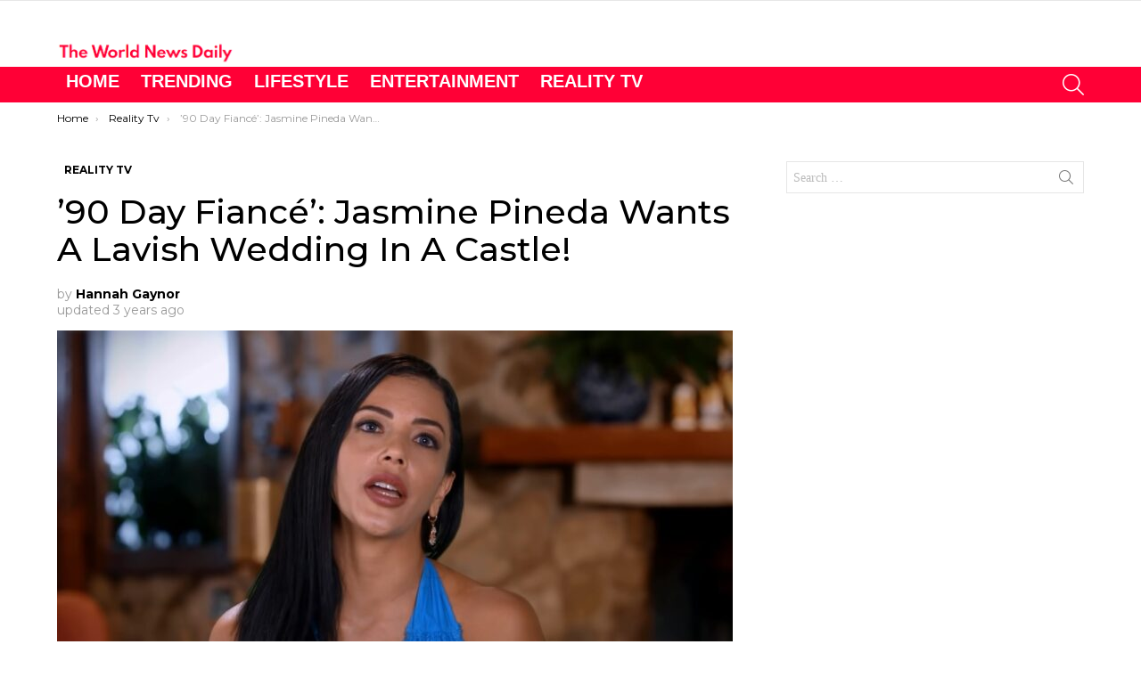

--- FILE ---
content_type: text/html; charset=UTF-8
request_url: https://theworldnewsdaily.com/90-day-fiance-jasmine-pineda-wants-a-lavish-wedding-in-a-castle/
body_size: 35531
content:
	<!DOCTYPE html>
<!--[if IE 8]>
<html class="no-js g1-off-outside lt-ie10 lt-ie9" id="ie8" lang="en-US"><![endif]-->
<!--[if IE 9]>
<html class="no-js g1-off-outside lt-ie10" id="ie9" lang="en-US"><![endif]-->
<!--[if !IE]><!-->
<html class="no-js g1-off-outside" lang="en-US"><!--<![endif]-->
<head>
	<meta charset="UTF-8"/>
	<link rel="profile" href="http://gmpg.org/xfn/11"/>
	<link rel="pingback" href="https://theworldnewsdaily.com/xmlrpc.php"/>

	<meta name='robots' content='index, follow, max-image-preview:large, max-snippet:-1, max-video-preview:-1' />

<meta name="viewport" content="initial-scale=1.0, minimum-scale=1.0, height=device-height, width=device-width" />

	<!-- This site is optimized with the Yoast SEO Premium plugin v24.7 (Yoast SEO v26.7) - https://yoast.com/wordpress/plugins/seo/ -->
	<title>&#039;90 Day Fiancé&#039;: Jasmine Pineda Wants A Lavish Wedding In A Castle!</title><link rel="preload" as="font" href="https://fonts.gstatic.com/s/montserrat/v29/JTUSjIg1_i6t8kCHKm459Wlhyw.woff2" crossorigin><link rel="preload" as="font" href="https://theworldnewsdaily.com/wp-content/themes/bimber/css/9.2.5/bimber/fonts/bimber.woff" crossorigin><style id="wpr-usedcss">img:is([sizes=auto i],[sizes^="auto," i]){contain-intrinsic-size:3000px 1500px}:root{--wp--preset--aspect-ratio--square:1;--wp--preset--aspect-ratio--4-3:4/3;--wp--preset--aspect-ratio--3-4:3/4;--wp--preset--aspect-ratio--3-2:3/2;--wp--preset--aspect-ratio--2-3:2/3;--wp--preset--aspect-ratio--16-9:16/9;--wp--preset--aspect-ratio--9-16:9/16;--wp--preset--color--black:#000000;--wp--preset--color--cyan-bluish-gray:#abb8c3;--wp--preset--color--white:#ffffff;--wp--preset--color--pale-pink:#f78da7;--wp--preset--color--vivid-red:#cf2e2e;--wp--preset--color--luminous-vivid-orange:#ff6900;--wp--preset--color--luminous-vivid-amber:#fcb900;--wp--preset--color--light-green-cyan:#7bdcb5;--wp--preset--color--vivid-green-cyan:#00d084;--wp--preset--color--pale-cyan-blue:#8ed1fc;--wp--preset--color--vivid-cyan-blue:#0693e3;--wp--preset--color--vivid-purple:#9b51e0;--wp--preset--gradient--vivid-cyan-blue-to-vivid-purple:linear-gradient(135deg,rgba(6, 147, 227, 1) 0%,rgb(155, 81, 224) 100%);--wp--preset--gradient--light-green-cyan-to-vivid-green-cyan:linear-gradient(135deg,rgb(122, 220, 180) 0%,rgb(0, 208, 130) 100%);--wp--preset--gradient--luminous-vivid-amber-to-luminous-vivid-orange:linear-gradient(135deg,rgba(252, 185, 0, 1) 0%,rgba(255, 105, 0, 1) 100%);--wp--preset--gradient--luminous-vivid-orange-to-vivid-red:linear-gradient(135deg,rgba(255, 105, 0, 1) 0%,rgb(207, 46, 46) 100%);--wp--preset--gradient--very-light-gray-to-cyan-bluish-gray:linear-gradient(135deg,rgb(238, 238, 238) 0%,rgb(169, 184, 195) 100%);--wp--preset--gradient--cool-to-warm-spectrum:linear-gradient(135deg,rgb(74, 234, 220) 0%,rgb(151, 120, 209) 20%,rgb(207, 42, 186) 40%,rgb(238, 44, 130) 60%,rgb(251, 105, 98) 80%,rgb(254, 248, 76) 100%);--wp--preset--gradient--blush-light-purple:linear-gradient(135deg,rgb(255, 206, 236) 0%,rgb(152, 150, 240) 100%);--wp--preset--gradient--blush-bordeaux:linear-gradient(135deg,rgb(254, 205, 165) 0%,rgb(254, 45, 45) 50%,rgb(107, 0, 62) 100%);--wp--preset--gradient--luminous-dusk:linear-gradient(135deg,rgb(255, 203, 112) 0%,rgb(199, 81, 192) 50%,rgb(65, 88, 208) 100%);--wp--preset--gradient--pale-ocean:linear-gradient(135deg,rgb(255, 245, 203) 0%,rgb(182, 227, 212) 50%,rgb(51, 167, 181) 100%);--wp--preset--gradient--electric-grass:linear-gradient(135deg,rgb(202, 248, 128) 0%,rgb(113, 206, 126) 100%);--wp--preset--gradient--midnight:linear-gradient(135deg,rgb(2, 3, 129) 0%,rgb(40, 116, 252) 100%);--wp--preset--font-size--small:13px;--wp--preset--font-size--medium:20px;--wp--preset--font-size--large:36px;--wp--preset--font-size--x-large:42px;--wp--preset--spacing--20:0.44rem;--wp--preset--spacing--30:0.67rem;--wp--preset--spacing--40:1rem;--wp--preset--spacing--50:1.5rem;--wp--preset--spacing--60:2.25rem;--wp--preset--spacing--70:3.38rem;--wp--preset--spacing--80:5.06rem;--wp--preset--shadow--natural:6px 6px 9px rgba(0, 0, 0, .2);--wp--preset--shadow--deep:12px 12px 50px rgba(0, 0, 0, .4);--wp--preset--shadow--sharp:6px 6px 0px rgba(0, 0, 0, .2);--wp--preset--shadow--outlined:6px 6px 0px -3px rgba(255, 255, 255, 1),6px 6px rgba(0, 0, 0, 1);--wp--preset--shadow--crisp:6px 6px 0px rgba(0, 0, 0, 1)}:where(.is-layout-flex){gap:.5em}:where(.is-layout-grid){gap:.5em}:where(.wp-block-post-template.is-layout-flex){gap:1.25em}:where(.wp-block-post-template.is-layout-grid){gap:1.25em}:where(.wp-block-columns.is-layout-flex){gap:2em}:where(.wp-block-columns.is-layout-grid){gap:2em}:root :where(.wp-block-pullquote){font-size:1.5em;line-height:1.6}.mace-youtube{overflow:hidden;height:0;padding-top:56.25%;margin-bottom:30px;position:relative;cursor:pointer;background-color:#000}.mace-youtube img{width:100%;position:absolute;top:-16.84%;left:0;opacity:.7;cursor:pointer}.mace-youtube iframe{height:100%;width:100%;position:absolute;top:0;left:0}.mace-youtube .mace-play-button{position:absolute;z-index:1;top:50%;left:50%;transform:translate3d(-50%,-50%,0);cursor:pointer}.mace-youtube .mace-play-button:before{display:block;font-size:70px;line-height:1;font-family:mace;content:"\e010";text-shadow:0 10px 20px rgba(0,0,0,.2);color:#fff}.g1-gallery-wrapper{display:-ms-flexbox;display:-webkit-flex;display:flex;visibility:hidden;width:100%;height:100%;position:fixed;z-index:99999;top:0;left:0;opacity:0;background-color:rgba(0,0,0,.5);transition:visibility 0s 375ms,opacity 375ms ease-in-out,transform 375ms ease-in-out}.g1-gallery-frame-visible{display:-ms-flexbox;display:-webkit-flex;display:flex}.g1-gallery-sidebar .g1-gallery-ad{display:none;width:100%;margin-bottom:10px}.g1-gallery-sidebar .g1-gallery-thumbnails{display:-ms-flexbox;display:-webkit-flex;display:flex;-webkit-flex-direction:column;-ms-flex-direction:column;flex-direction:column;-webkit-flex-grow:1;flex-grow:1;width:100%;max-height:420px;position:relative;text-align:center}@media only screen and (min-width:1025px){.g1-gallery-sidebar{display:-ms-flexbox;display:-webkit-flex;display:flex;-webkit-flex:0 0 auto;-ms-flex:0 0 auto;flex:0 0 auto;-ms-flex-align:start;-webkit-align-items:flex-start;align-items:flex-start;-webkit-flex-direction:column;-ms-flex-direction:column;flex-direction:column;width:300px;padding:10px}.g1-gallery-sidebar .g1-gallery-ad{display:block}}.g1-gallery-thumbnails-up{display:inline-block;width:30px;position:absolute;z-index:3;top:5px;left:auto;right:5px;font:16px/30px mace;border-radius:50% 50% 0 0;background-color:#1a1a1a;transition:border-color 375ms ease-in-out,background-color 375ms ease-in-out,color 375ms ease-in-out}.g1-gallery-thumbnails-up:before{content:"\e021"}.g1-gallery-thumbnails-down{display:inline-block;width:30px;position:absolute;z-index:3;top:35px;left:auto;right:5px;font:16px/30px mace;border-radius:0 0 50% 50%;background-color:#1a1a1a;transition:border-color 375ms ease-in-out,background-color 375ms ease-in-out,color 375ms ease-in-out}.g1-gallery-thumbnails-down:before{content:"\e020"}.g1-gallery-thumbnails-down:hover,.g1-gallery-thumbnails-up:hover{border-color:#fff;background-color:#fff;color:#1a1a1a}.g1-gallery-thumbnail img{opacity:.333;transition:opacity 375ms ease-in-out}.g1-gallery-thumbnail-active img,.g1-gallery-thumbnail:hover img{opacity:.999;transition:opacity 375ms ease-in-out}.g1-gallery-frame-ad .g1-gallery-ad{display:-ms-flexbox;display:-webkit-flex;display:flex;-ms-flex-pack:center;-webkit-justify-content:center;justify-content:center;-webkit-flex-grow:1;flex-grow:1;width:100%;margin:0;text-align:center}.g1-gallery-ad-mode .g1-gallery-sidebar{display:none}.g1-gallery-ad-mode .g1-gallery-frame-ad{-ms-flex-pack:center;-webkit-justify-content:center;justify-content:center}.g1-gallery-shares{display:-ms-flexbox;display:-webkit-flex;display:flex}@media only screen and (min-width:1025px){.g1-gallery-shares{width:100%;margin-bottom:10px}}.g1-gallery-next-frame,.g1-gallery-previous-frame{padding:10px 2px;position:absolute;z-index:2;top:50%;font:24px/24px mace;text-align:center;background-color:rgba(255,255,255,.333);color:#000;border-radius:4px;transition:background-color 375ms ease-in-out;-webkit-transform:translateY(-50%);-moz-transform:translateY(-50%);-ms-transform:translateY(-50%);-o-transform:translateY(-50%);transform:translateY(-50%)}.g1-gallery-next-frame:hover,.g1-gallery-previous-frame:hover{background-color:#fff}.g1-gallery-previous-frame{left:0;border-top-left-radius:0;border-bottom-left-radius:0}.g1-gallery-previous-frame:before{position:relative;right:2px;content:"\e022"}.g1-gallery-next-frame{right:0;border-top-right-radius:0;border-bottom-right-radius:0}.g1-gallery-next-frame:before{position:relative;left:2px;content:"\e023"}@media only screen and (min-width:601px){.g1-gallery-next-frame,.g1-gallery-previous-frame{padding:10px;border-radius:50%}.g1-gallery-previous-frame{left:10px}.g1-gallery-next-frame{right:10px}}.g1-gallery-thumbnails-mode .g1-gallery-sidebar .g1-gallery-thumbnails{display:none}.g1-gallery-back-to-slideshow:hover,.g1-gallery-close-button:hover,.g1-gallery-thumbnail:hover,.g1-gallery-thumbnails-down:hover,.g1-gallery-thumbnails-up:hover{cursor:pointer}.g1-gallery-visible .g1-gallery-wrapper{visibility:visible;opacity:1;transition:visibility 0s,opacity 375ms ease-in-out,transform 375ms ease-in-out}abbr,address,article,aside,audio,blockquote,body,canvas,caption,center,cite,code,details,div,dl,dt,em,fieldset,figcaption,figure,footer,form,h1,h2,h3,header,hgroup,html,iframe,img,ins,label,legend,li,mark,menu,nav,object,ol,p,section,small,span,strong,summary,table,tbody,time,tr,tt,ul,video{margin:0;padding:0;border-width:0;border-style:solid;outline:0;font-size:100%;vertical-align:baseline;background:0 0}article,aside,details,figcaption,figure,footer,header,hgroup,menu,nav,section{display:block}body{line-height:1}ol,ul{list-style:none}blockquote{quotes:none}ins{text-decoration:none}:root{--g1-rtxt-color:#333;--g1-itxt-color:#000;--g1-mtxt-color:#999;--g1-border-color:#e6e6e6;--g1-bg-color:#fff;--g1-bg-color-r:red($skin_background_color);--g1-bg-color-g:green($skin_background_color);--g1-bg-color-b:blue($skin_background_color);--g1-bg-tone-color:#f2f2f2;--g1-bg-alt-color:#ededed;--g1-cat-border-color:#fff;--g1-cat-bg-color:#fff;--g1-cat-txt-color:#000;--g1-reverse-border-color:#333;--g1-reverse-bg-color:#1a1a1a;--g1-reverse-itxt-color:#fff}body{background-color:#fff;color:#333;background-color:var(--g1-bg-color);color:var(--g1-rtxt-color)}ul{padding-left:2em;list-style-type:circle}ol{padding-left:2em;list-style-type:decimal}dl{margin-bottom:1.5em}dt{font-weight:700}code{font-family:"Lucida Console",Courier,monospace}blockquote{min-height:32px;padding:0 22px}a{cursor:pointer;text-decoration:none;border-width:0;border-style:solid}a:active,a:hover{outline:0}small{font-size:11px}h1 small,h2 small,h3 small{font-size:75%}strong{font-weight:700}cite,em{font-weight:400;font-style:italic}abbr{text-transform:uppercase}img{max-width:100%;height:auto}iframe,object,video{max-width:100%}table{border-collapse:collapse;border-spacing:0}table caption{width:100%;padding:6px 10px}ins{color:#333;background-color:#c1f7ff}mark{padding:0 .33em}figure{position:relative;margin-bottom:1.5rem}button::-moz-focus-inner,input::-moz-focus-inner{border:0;padding:0}input::-ms-clear{display:none}button,input,select,textarea{box-sizing:border-box;max-width:100%;margin:0;padding:7px;border-width:1px;border-style:solid;border-color:#e6e6e6;border-color:var(--g1-border-color);background-color:transparent;color:inherit;border-radius:0;transition:border-color 375ms ease-in-out,background-color 375ms ease-in-out,color 375ms ease-in-out}[type=email],[type=number],[type=password],[type=reset],[type=search],[type=tel],[type=text],[type=url]{height:36px}[type=checkbox],[type=radio]{margin-right:6px;height:auto}[type=search]{-webkit-appearance:none}[type=search]::-webkit-search-cancel-button{-webkit-appearance:none;height:11px;width:11px;cursor:pointer;background-image:url("data:image/svg+xml,%3Csvg xmlns='http://www.w3.org/2000/svg' width='11' height='11' viewBox='0 0 11 11'%3E %3Cpath fill='%23808080' d='M5.5,0C2.5,0,0,2.5,0,5.5c0,3,2.5,5.5,5.5,5.5S11,8.5,11,5.5C11,2.5,8.5,0,5.5,0z M8,7.3 C8.2,7.5,8.2,7.8,8,8C7.8,8.2,7.5,8.2,7.3,8L5.5,6.2L3.7,8C3.5,8.2,3.2,8.2,3,8C2.8,7.8,2.8,7.5,3,7.3l1.8-1.8L3,3.7 C2.8,3.5,2.8,3.2,3,3s0.5-0.2,0.7,0l1.8,1.8L7.3,3C7.5,2.8,7.8,2.8,8,3c0.2,0.2,0.2,0.5,0,0.7L6.2,5.5L8,7.3z'/%3E %3C/svg%3E")}[type=button],[type=reset],[type=submit],button{width:auto;padding:5px 23px;border-width:2px;cursor:pointer;border-radius:0;-webkit-appearance:none;-moz-appearance:none;appearance:none}select{padding-right:24px;cursor:pointer;-webkit-appearance:none;-moz-appearance:none;appearance:none;background-position:calc(100% - 15px) 16px,calc(100% - 10px) 16px;background-image:linear-gradient(45deg,transparent 50%,currentColor 50%),linear-gradient(135deg,currentColor 50%,transparent 50%);background-size:5px 4px,5px 4px;background-repeat:no-repeat}select::-ms-expand{display:none}select[multiple]{-webkit-appearance:listbox;-moz-appearance:listbox;appearance:listbox;background-image:none;background-position:0 0}option{color:#000}optgroup{font-weight:700}textarea{width:100%}fieldset{display:table-column;min-width:inherit}input[type=email]:focus,input[type=number]:focus,input[type=password]:focus,input[type=search]:focus,input[type=tel]:focus,input[type=text]:focus,input[type=url]:focus,select:focus,textarea:focus{border-color:currentColor}button[disabled],input[disabled]{cursor:default;opacity:.666}::-webkit-input-placeholder{color:inherit;opacity:.33}::-moz-placeholder{color:inherit;opacity:.33}.g1-row{clear:both;box-sizing:border-box;position:relative;width:100%;margin:0 auto}.g1-row:after{display:table;clear:both;content:""}.g1-row .g1-row{width:auto;margin-left:-10px;margin-right:-10px}.g1-row-layout-page>.g1-row-background{background-color:#fff;background-color:var(--g1-bg-color)}.g1-row-inner{display:-ms-flexbox;display:-webkit-flex;display:flex;-ms-flex-wrap:wrap;-webkit-flex-wrap:wrap;flex-wrap:wrap;-ms-flex-align:stretch;-webkit-align-items:stretch;align-items:stretch;max-width:1182px;margin:0 auto;position:relative;z-index:1;font-size:0}.g1-row-background{overflow:hidden;margin:0 auto;position:absolute;z-index:-2;left:0;right:0;top:0;bottom:0}.g1-column{display:block;box-sizing:border-box;width:100%;padding:0 10px;margin:0 auto;position:relative;vertical-align:top;font-size:1rem}@media only screen and (max-width:800px){.g1-column+.g1-sidebar{margin-top:30px}.g1-footer{text-align:center}}@media only screen and (min-width:801px){.g1-row-inner{-ms-flex-wrap:none;-webkit-flex-wrap:nowrap;flex-wrap:nowrap}.g1-column-2of3{width:66.6666666667%}.g1-column-1of3{width:33.3333333333%}.g1-sidebar-padded{padding-left:20px}}.g1-row-padding-xs{padding-top:10px}.g1-row-padding-m{padding-top:30px;padding-bottom:0}.g1-current-background{background-color:#fff;background-color:var(--g1-bg-color)}#g1-breakpoint-desktop{min-width:1024px}body,button,html,input,select,textarea{font:400 14px/20px serif;font-family:Roboto,sans-serif;-webkit-font-smoothing:antialiased;-moz-osx-font-smoothing:grayscale}label,legend{font:700 12px/16px serif;font-family:Montserrat,Roboto,sans-serif;letter-spacing:normal;text-transform:none}.g1-mega{font:500 37px/1.1111111111 serif;font-family:Montserrat,Roboto,sans-serif;letter-spacing:0;color:#000;color:var(--g1-itxt-color);text-transform:none}h1{font:500 31px/1.067 serif;font-family:Montserrat,Roboto,sans-serif;letter-spacing:0;text-transform:none;color:#000;color:var(--g1-itxt-color)}.g1-beta,h2{font:500 26px/1.125 serif;font-family:Montserrat,Roboto,sans-serif;letter-spacing:0;text-transform:none;color:#000;color:var(--g1-itxt-color)}.g1-gamma,h3{font:500 22px/1.1052631579 serif;font-family:Montserrat,Roboto,sans-serif;letter-spacing:0;text-transform:none;color:#000;color:var(--g1-itxt-color)}.g1-delta{font:500 18px/1.0952380952 serif;font-family:Montserrat,Roboto,sans-serif;letter-spacing:0;text-transform:none;color:#000;color:var(--g1-itxt-color)}@media only screen and (min-width:601px){.g1-delta{font-size:17px}.g1-gamma,h3{font-size:20px}.g1-beta,h2{font-size:23px}h1{font-size:26px}.g1-mega{font-size:30px}}@media only screen and (min-width:1025px){.g1-row .g1-row{margin-left:-15px;margin-right:-15px}.g1-column{padding-left:15px;padding-right:15px}.g1-sidebar-padded{padding-left:45px}.g1-sidebar-padded:first-child{padding-left:15px;padding-right:45px}.g1-delta{font-size:18px}.g1-gamma,h3{font-size:21px}.g1-beta,h2{font-size:24px}h1{font-size:33px}.g1-mega{font-size:38px}}.g1-delta-2nd{font-family:Montserrat,Roboto,sans-serif;font-weight:700;text-transform:uppercase;letter-spacing:normal}.g1-delta-2nd{margin-bottom:20px}.g1-delta-2nd>span{display:block;padding-bottom:5px;border-width:0 0 1px;border-style:solid}address,blockquote,dl,figure,h1,h2,h3,legend,ol,p,table,ul{margin-bottom:20px}.g1-typography-xl{font-size:18px;line-height:30px}.g1-typography-xl h1,.g1-typography-xl h2{margin-top:3rem}.g1-typography-xl h1:first-child,.g1-typography-xl h2:first-child{margin-top:0}.g1-meta{font:400 12px/16px serif;font-family:Montserrat,Roboto,sans-serif;text-transform:none;letter-spacing:normal;color:var(--g1-mtxt-color)}.g1-meta a{color:#000;color:var(--g1-itxt-color)}.g1-meta strong{font-weight:inherit}.g1-meta-m{font-size:14px;line-height:18px}[type=button],[type=reset],[type=submit],button{box-sizing:border-box;display:inline-block;margin-right:.2px;position:relative;z-index:0;text-decoration:none;text-align:center;vertical-align:middle;zoom:1;cursor:pointer;font:400 13px/22px serif;font-family:Montserrat,Roboto,sans-serif;text-transform:uppercase;letter-spacing:.1em;border-radius:0;transition:border-color 175ms ease-in-out,background-color 175ms ease-in-out,color 175ms ease-in-out,padding 175ms ease-in-out}[type=button]:hover,[type=reset]:hover,[type=submit]:hover,button:hover{box-shadow:0 3px 6px -3px rgba(0,0,0,.333)}[type=button]:active,[type=reset]:active,[type=submit]:active,button:active{box-shadow:inset 0 3px 6px -3px rgba(0,0,0,.333)}[type=button]:disabled,[type=reset]:disabled,[type=submit]:disabled,button:disabled{filter:grayscale(100%);opacity:.333;box-shadow:none}.g1-button-m{padding:5px 18px;border-width:2px}.g1-button-simple{border-color:#000;border-color:var(--g1-itxt-color);background-color:transparent;color:#000;color:var(--g1-itxt-color)}.g1-button-s{padding:5px 14px;border-width:1px;font-size:11px;line-height:18px}blockquote{position:relative;padding:70px 10px .5em;text-align:center;font:300 24px/1.25 serif;font-family:Montserrat,Roboto,sans-serif;letter-spacing:.025em;color:#000;color:var(--g1-itxt-color)}blockquote:before{display:block;width:1em;margin:0 auto;position:absolute;z-index:-1;left:0;right:0;top:20px;font:40px/1 bimber;cursor:default;vertical-align:bottom;content:"\e056"}blockquote>cite{font:12px/16px serif;font-family:Montserrat,Roboto,sans-serif;letter-spacing:normal}.search-form{margin-bottom:1.5rem;position:relative}.search-form label{display:block}.search-form .screen-reader-text{position:absolute;clip:rect(1px,1px,1px,1px)}.search-form .search-field{width:100%;padding-right:40px}.search-form .search-submit{width:40px;padding-left:0;padding-right:0;position:absolute;right:0;left:auto;top:0;font-size:0;border-color:transparent;background-color:transparent;color:inherit;box-shadow:none;border-top-left-radius:0;border-bottom-left-radius:0;opacity:.666}.search-form .search-submit:hover{opacity:.999}.search-form .search-submit:before{font:16px/22px bimber;content:"\e016"}.g1-searches>ul{padding:0;margin:15px 0;list-style:none}.search-form-wrapper{position:relative}.search-form-wrapper .g1-searches{padding:0 15px;position:absolute;top:100%;left:0;right:0;background-color:#fff;background-color:var(--g1-bg-color);box-shadow:0 15px 45px 15px rgba(0,0,0,.07)}.search-form-wrapper .g1-searches:empty{box-shadow:none}.avatar{border-radius:0}table{border-color:#e6e6e6;border-color:var(--g1-border-color)}caption{font-family:Montserrat,Roboto,sans-serif;font-weight:400}.g1-breadcrumbs{margin-bottom:10px}.g1-breadcrumbs ol{margin:0;padding:0;list-style:none}.g1-breadcrumbs-label{margin:0;position:absolute!important;clip:rect(1px,1px,1px,1px)}.g1-breadcrumbs-item{display:inline-block;margin-right:.333em;vertical-align:top}.g1-breadcrumbs-item+.g1-breadcrumbs-item:before{display:inline-block;margin-right:inherit;content:"›"}.g1-breadcrumbs-with-ellipsis .g1-breadcrumbs-item{max-width:10em;overflow:hidden;text-overflow:ellipsis;white-space:nowrap}@media only screen and (min-width:801px){.g1-breadcrumbs-item{margin-right:.666em}.g1-breadcrumbs-with-ellipsis .g1-breadcrumbs-item{max-width:20em}}.g1-pagination-end{display:none;text-align:center}.mc4wp-form label{display:block}.g1-newsletter{margin-bottom:30px;text-align:center}.g1-newsletter label{overflow:hidden;width:1px;height:1px;position:absolute;clip:rect(1px,1px,1px,1px)}.g1-newsletter label:last-child{overflow:visible;width:auto;height:auto;position:static}.g1-newsletter [type=email],.g1-newsletter [type=submit],.g1-newsletter [type=text],.g1-newsletter select{width:100%;text-align:center}.g1-newsletter [type=email]:focus,.g1-newsletter [type=text]:focus,.g1-newsletter select:focus{text-align:left}.g1-drop{display:inline-block;margin-bottom:1.5rem}.g1-drop-toggle{display:none;position:relative;z-index:2;cursor:pointer;transition:border-color 375ms ease-in-out,background-color 375ms ease-in-out,color 375ms ease-in-out,opacity 375ms ease-in-out}.g1-drop-toggle-icon{display:inline-block;width:32px;margin-right:6px;font:32px/50px bimber;text-align:center;vertical-align:middle}.g1-drop-toggle-icon:before{display:block;content:"\e01f"}.g1-drop-toggle-text{display:inline-block;font-size:10px;font-family:Montserrat,Roboto,sans-serif;font-weight:700;text-transform:uppercase;letter-spacing:.1em;vertical-align:middle}.g1-drop-toggle-arrow{display:none;position:absolute;z-index:2;left:50%;right:auto;bottom:0;width:0;height:0;margin-left:-6px;border-width:6px;border-style:solid;border-color:transparent transparent #fff;border-color:transparent transparent var(--g1-bg-color);content:""}.g1-drop-toggle:last-child>.g1-drop-toggle-arrow{display:none!important}.g1-drop-icon .g1-drop-toggle-icon{margin-right:0}.g1-drop-icon .g1-drop-toggle-text{overflow:hidden;width:1px;height:1px;position:absolute;clip:rect(1px,1px,1px,1px)}.g1-drop-content{display:block;box-sizing:border-box;border-radius:0}.g1-dropable .g1-drop{margin-left:10px;vertical-align:top}.g1-dropable .g1-drop-toggle{display:inline-block}.g1-dropable .g1-drop-content{display:none;position:absolute;z-index:14;left:0;right:0;background-color:#fff;background-color:var(--g1-bg-color);box-shadow:0 15px 45px 15px rgba(0,0,0,.07)}.g1-dropable .g1-drop-expanded .g1-drop-content,.g1-hoverable .g1-dropable .g1-drop:hover .g1-drop-content{display:block}@media only screen and (min-width:1025px){blockquote{padding-left:3em;padding-right:3em}.g1-dropable .g1-drop{position:relative}.g1-dropable .g1-drop-content{width:320px;left:0;right:auto;top:100%}.g1-dropable .g1-drop-before .g1-drop-content{right:0;left:auto}}.g1-drop-m .g1-drop-toggle-icon{width:24px;font-size:24px;line-height:40px}.g1-drop-the-search .g1-drop-toggle-icon:before{content:"\e016"}.g1-dropable .g1-drop-the-search .search-form-wrapper{width:auto}.g1-dropable .g1-drop-the-search .search-form{margin:20px 30px}.g1-dropable .g1-drop-the-search .g1-searches{padding:0;position:static;box-shadow:none;background-color:none}.g1-dropable .g1-drop-the-search .g1-searches>ul{margin-left:30px;margin-right:30px}.g1-dropable .g1-drop-with-anim>.g1-drop-content,.g1-dropable .g1-drop-with-anim>.g1-drop-toggle>.g1-drop-toggle-arrow{display:block;visibility:hidden;opacity:0;-webkit-transform:translate(0,20px);-moz-transform:translate(0,20px);-ms-transform:translate(0,20px);-o-transform:translate(0,20px);transform:translate(0,20px);transition:visibility 0s .55s,opacity 375ms ease-in-out 175ms,transform 375ms ease-in-out 175ms;-webkit-backface-visibility:hidden;-moz-backface-visibility:hidden}.g1-dropable .g1-drop-with-anim.g1-drop-expanded>.g1-drop-content,.g1-dropable .g1-drop-with-anim.g1-drop-expanded>.g1-drop-toggle>.g1-drop-toggle-arrow,.g1-hoverable .g1-dropable .g1-drop-with-anim:hover>.g1-drop-content,.g1-hoverable .g1-dropable .g1-drop-with-anim:hover>.g1-drop-toggle>.g1-drop-toggle-arrow{visibility:visible;opacity:1;-webkit-transform:translate(0,0);-moz-transform:translate(0,0);-ms-transform:translate(0,0);-o-transform:translate(0,0);transform:translate(0,0);transition:visibility 0s ease-in-out 175ms,opacity 375ms ease-in-out 175ms,transform 375ms ease-in-out 175ms}.entry-featured-media{margin-bottom:1.5rem}.entry-featured-media .g1-frame{background-color:#e6e6e6;background-color:var(--g1-border-color)}.entry-featured-media img{width:100%}.entry-author{display:block;margin-right:10px}.entry-author .avatar{float:left;margin-right:10px}.entry-category{display:inline-block;position:relative;padding:2px 8px;border-width:0;margin-right:0;font-size:12px;line-height:16px;font-family:Montserrat,Roboto,sans-serif;font-weight:700;letter-spacing:normal;text-transform:uppercase;vertical-align:middle;pointer-events:auto;border-style:solid;text-shadow:none;border-color:#fff;background-color:#fff;color:#000;border-color:var(--g1-cat-border-color);background-color:var(--g1-cat-bg-color);color:var(--g1-cat-txt-color);transition:border-color 375ms ease-in-out,background-color 375ms ease-in-out,color 375ms ease-in-out}.entry-categories{display:inline-block;margin:0 0 16px}.entry-categories-label{display:none}.entry-date{display:inline-block;margin-right:10px;vertical-align:top}.entry-comments-link{display:inline-block;margin-right:10px;vertical-align:top;pointer-events:auto}.entry-comments-link a{display:inline-block;position:relative}.entry-comments-link a:before{display:inline-block;margin-right:4px;font:16px/1 bimber;vertical-align:top;content:"\e010"}.entry-comments-link a span,.entry-comments-link a strong{display:inline-block;vertical-align:top}.entry-comments-link a span{margin-left:4px;clip:rect(1px,1px,1px,1px);position:absolute;height:1px;width:1px;overflow:hidden}.entry-byline{margin-bottom:4px}.entry-byline:after{clear:both;display:table;content:""}.entry-stats{display:inline-block;clear:both;position:relative;z-index:6;margin-bottom:.25rem;padding:2px 10px 2px 0}.entry-stats-m .entry-comments-link a:before{margin-right:6px;font-size:32px;line-height:32px;vertical-align:middle}.entry-stats-m .entry-comments-link span,.entry-stats-m .entry-comments-link strong{vertical-align:middle}.g1-meta-m strong{font-weight:600}.entry-meta-m{display:-ms-flexbox;display:-webkit-flex;display:flex;-ms-flex-wrap:wrap;-webkit-flex-wrap:wrap;flex-wrap:wrap;-ms-flex-align:center;-webkit-align-items:center;align-items:center;-ms-flex-pack:justify;-webkit-justify-content:space-between;justify-content:space-between;margin-bottom:10px}.entry-meta-m .entry-byline{-webkit-flex:1 1 auto;-ms-flex:1 1 auto;flex:1 1 auto}.entry-meta-m .entry-date{white-space:nowrap}.entry-before-title .entry-categories,.entry-before-title .entry-stats{vertical-align:middle}.entry-title>a{color:inherit}.entry-content{overflow-wrap:break-word;word-wrap:break-word;word-break:break-word}.entry-content::after{clear:both;display:table;content:""}.entry-content video{width:100%;margin-bottom:1.5rem}.g1-content-narrow{box-sizing:border-box}.g1-content-narrow>aside,.g1-content-narrow>audio,.g1-content-narrow>blockquote,.g1-content-narrow>canvas,.g1-content-narrow>code,.g1-content-narrow>div,.g1-content-narrow>dl,.g1-content-narrow>figure,.g1-content-narrow>form,.g1-content-narrow>h1,.g1-content-narrow>h2,.g1-content-narrow>h3,.g1-content-narrow>iframe,.g1-content-narrow>ol,.g1-content-narrow>p,.g1-content-narrow>section,.g1-content-narrow>table,.g1-content-narrow>ul,.g1-content-narrow>video{max-width:662px;margin-left:auto;margin-right:auto}.g1-content-narrow>[style]{margin-left:auto!important;margin-right:auto!important}.entry-tpl-grid{width:100%;margin-bottom:30px;position:relative}.entry-tpl-grid .entry-featured-media{margin-bottom:12px}.entry-tpl-grid .entry-body:hover{z-index:10}.entry-tpl-grid .entry-header{position:relative}.entry-tpl-grid .entry-before-title{box-sizing:border-box;margin-bottom:6px;font-size:0;line-height:20px}.entry-tpl-grid .entry-stats{display:inline-block;margin-top:0;margin-bottom:0}.entry-tpl-grid .entry-categories{display:inline-block;margin-top:0;margin-bottom:0}.entry-tpl-grid .entry-byline,.entry-tpl-grid .entry-title{margin-bottom:12px}.entry-tpl-grid .entry-featured-media{z-index:1}.entry-tpl-grid .entry-body{position:relative;z-index:2}.entry-tpl-list{width:100%;margin-bottom:10px;position:relative}.entry-tpl-list .entry-featured-media{margin-bottom:0}.entry-tpl-list .entry-header{position:relative}.entry-tpl-list .entry-before-title{box-sizing:border-box;font-size:0;line-height:20px}.entry-tpl-list .entry-stats{display:inline-block;margin-top:0;margin-bottom:0}.entry-tpl-list .entry-categories{display:inline-block;margin-top:0;margin-bottom:0}.entry-tpl-list .entry-title{padding-top:.75em}.entry-tpl-list .entry-byline,.entry-tpl-list .entry-title{margin-bottom:16px}@media only screen and (min-width:601px){.entry-tpl-list{display:-ms-flexbox;display:-webkit-flex;display:flex;position:relative}.entry-tpl-list .entry-featured-media{-webkit-flex:1 0 50%;-ms-flex:1 0 50%;flex:1 0 50%;max-width:364px;margin:0 20px 0 0}.entry-tpl-list .entry-body{-webkit-flex:1 1 auto;-ms-flex:1 1 auto;flex:1 1 auto}.entry-tpl-list .entry-categories,.entry-tpl-list .entry-stats{margin-bottom:8px}.entry-tpl-list .entry-title{padding-top:0}}.entry-header-01 .entry-before-title{display:-ms-flexbox;display:-webkit-flex;display:flex;-ms-flex-wrap:wrap;-webkit-flex-wrap:wrap;flex-wrap:wrap;-ms-flex-align:end;-webkit-align-items:flex-end;align-items:flex-end;-ms-flex-pack:justify;-webkit-justify-content:space-between;justify-content:space-between;font-size:0}.entry-header-01 .entry-categories{display:inline-block;margin-bottom:16px;vertical-align:middle}@media only screen and (min-width:601px){.g1-wrapper-with-stickies{padding-left:86px}.g1-wrapper-with-stickies:after{display:table;clear:both;content:""}.g1-wrapper-with-stickies .entry-actions{width:66px;float:left;margin-left:-86px;position:-webkit-sticky;position:sticky;top:10px}}@media only screen and (min-width:1025px){.entry-tpl-list{margin-bottom:30px}.entry-tpl-list .entry-featured-media{margin-right:30px}.g1-wrapper-with-stickies{padding-left:96px}.g1-wrapper-with-stickies .entry-actions{margin-left:-96px}}.entry-tpl-stream{box-sizing:border-box;max-width:608px;width:100%;margin:0 auto 10px}.entry-tpl-stream .entry-featured-media{margin-bottom:10px}.entry-tpl-stream .entry-header{position:relative}.entry-tpl-stream .entry-before-title{font-size:0}.entry-tpl-stream .entry-categories{margin-bottom:10px}.entry-tpl-stream .entry-title{margin-bottom:15px}.entry-tpl-stream .entry-stats{display:block;margin-top:-10px;margin-bottom:15px}.entry-tpl-stream .entry-byline{margin-top:10px;margin-bottom:10px}@media only screen and (min-width:801px){.archive-body-stream>.g1-row-inner{-ms-flex-pack:center;-webkit-justify-content:center;justify-content:center}.archive-body-stream>.g1-row-inner>.g1-column{margin-left:0;margin-right:0}.archive-body-stream>.g1-row-inner>.g1-column-2of3{max-width:608px}.entry-tpl-stream{margin-bottom:20px}}@media only screen and (max-width:600px){.entry-tpl-index-stickies .entry-featured-media{margin-left:-10px;margin-right:-10px}}.entry-tpl-index-stickies .entry-actions{border-width:1px 0 0;border-style:solid;border-color:#e6e6e6}@media only screen and (min-width:1025px){.entry-tpl-stream{margin-bottom:30px}.entry-tpl-index-stickies{padding-left:120px}.entry-tpl-index-stickies:after{display:table;clear:both;content:""}.entry-tpl-index-stickies .entry-actions{float:left;position:-webkit-sticky;position:sticky;z-index:3;top:0;width:110px;border-width:0;margin-left:-120px}.entry-tpl-feat-stickies>.entry-body:after{display:table;clear:both;content:""}.entry-tpl-feat-stickies>.entry-body .entry-actions{position:-webkit-sticky;position:sticky;float:left;width:110px;border-width:0;margin-left:-120px;top:10px}}.g1-collection{clear:both;margin:0 auto}.g1-collection:after{clear:both;display:table;content:""}.g1-collection-viewport{clear:both;margin-left:-10px;margin-right:-10px}.g1-collection-items{clear:both;margin:0;padding:0;list-style:none;font-size:0;counter-reset:g1-collection-item-counter}.g1-collection-item{display:inline-block;box-sizing:border-box;width:100%;margin:0;padding:0 10px;vertical-align:top;font-size:1rem}.g1-collection-item-1of3{width:100%}@media only screen and (min-width:601px){.g1-collection-columns-2 .g1-collection-item{width:50%}}@media only screen and (min-width:1025px){.g1-collection-viewport{margin-left:-15px;margin-right:-15px}.g1-collection-item{padding:0 15px}}.g1-collection-more{overflow:hidden;margin-bottom:3rem;position:relative;text-align:center;padding-bottom:.75em}.flickity-enabled{position:relative}.flickity-enabled:focus{outline:0}.g1-sidebar .widget{margin-bottom:45px}.g1-sticky-widget{position:-webkit-sticky;position:sticky}.archive-body-stream{text-align:center}.archive-body-stream>.g1-row-inner>.g1-column{text-align:left}.aligncenter{display:table;margin-left:auto;margin-right:auto}.wp-caption-text,figcaption{padding:.5em 10px 0 0;text-align:center;font:12px/16px serif;font-family:Montserrat,Roboto,sans-serif;letter-spacing:normal;text-transform:none;color:var(--g1-mtxt-color)}.wp-caption-text a,figcaption a{color:#000;color:var(--g1-itxt-color)}.g1-frame{display:block}.g1-frame-inner{display:block;overflow:hidden;width:100%;position:relative}.g1-frame-inner img{display:block}.g1-frame-icon{display:none;box-sizing:border-box;width:60px;height:60px;margin-top:-30px;margin-left:-30px;position:absolute;z-index:1;left:50%;right:auto;top:50%;font-size:18px;line-height:60px;font-weight:500;text-align:center;letter-spacing:-.05em;border-radius:50%;color:#fff;text-shadow:1px 1px 0 rgba(0,0,0,.2)}.g1-frame-icon:before{display:block;position:absolute;z-index:-1;left:0;right:0;top:0;bottom:0;font-size:60px;font-family:bimber;font-style:normal;text-shadow:0 0 40px rgba(0,0,0,.666);opacity:.8}.entry-featured-media-main{margin-left:auto;margin-right:auto}.entry-featured-media-main .g1-frame-inner{overflow:visible}.jsgif{position:relative}.jsgif:hover{cursor:pointer}.jsgif canvas{display:block;width:100%}.jsgif_toolbar{min-width:0!important}.g1-indicator-gif-playing{display:none}.g1-box{box-sizing:border-box;position:relative;text-align:center;padding:45px 30px 1px}.g1-box:after{display:block;width:100%;height:0;margin-top:35px;content:""}.widget.g1-box{padding-top:45px;padding-bottom:1px}.g1-box-background{position:absolute;z-index:1;top:0;bottom:0;left:0;right:0;border-radius:0}.g1-box-tpl-frame .g1-box-background{border-width:0 2px 2px;border-style:solid}.g1-box-tpl-frame .g1-box-background:after,.g1-box-tpl-frame .g1-box-background:before{display:block;width:calc(50% - 40px);border-width:2px 0 0;border-style:solid;position:absolute;left:0;right:auto;top:0;content:"";border-color:inherit}.g1-box-tpl-frame .g1-box-background:after{right:0;left:auto}@media only screen and (min-width:1025px){.g1-box{padding-left:34px;padding-right:34px}html.g1-off-outside.g1-off-global-desktop body{height:100%;touch-action:none}html.g1-off-outside.g1-off-global-desktop .g1-canvas{width:320px;-webkit-overflow-scrolling:touch;transition:width .5s ease-in-out}html.g1-off-outside.g1-off-global-desktop .g1-canvas-overlay{display:block;visibility:visible;opacity:.666;transition:visibility .5s,opacity .5s cubic-bezier(.735,.185,.41,1.245)}}.g1-hamburger{display:block;float:left;padding:4px 0;margin-right:20px;z-index:1;cursor:pointer;color:inherit}.g1-hamburger-icon{display:block;font:32px/1 bimber;text-align:center}.g1-hamburger-icon:before{display:inline;content:"\e018"}.g1-hamburger-s .g1-hamburger-icon{width:32px;font-size:16px;line-height:16px}.menu-item{position:relative}.menu-item>a{display:block;position:relative;line-height:1.25;color:inherit;transition:border-color 375ms ease-in-out,background-color 375ms ease-in-out,color 375ms ease-in-out}.menu-item>a:before{display:none}.menu-item>a mark{visibility:visible;display:inline-block;min-width:1em;padding:2px 6px;margin-left:4px;vertical-align:top;font-size:9px;line-height:11px;font-weight:600;letter-spacing:.1em;text-align:center;border-radius:10px;border-color:#000;background-color:#000;color:#fff}.menu-item-has-children>a{padding-right:20px;position:relative}.menu-item-has-children>a:after{display:inline-block;margin-top:-.5em;vertical-align:middle;position:absolute;right:0;left:auto;top:50%;font:16px/1 bimber;text-transform:none;letter-spacing:normal;content:"\e000"}.mtm-drop-expanded>a:after{content:"\e002"}.g1-menu-item-helper{margin-bottom:6px}.menu-item-g1-mega .g1-menu-item-helper{display:none!important}.menu-item-g1-mega{position:static}.g1-hoverable .g1-dropable .menu-item:hover,.mtm-drop-expanded{z-index:1}html{height:100%}.g1-body-inner{position:relative;z-index:1}.g1-canvas-overlay{display:block;visibility:hidden;width:100%;position:absolute;z-index:998;top:0;bottom:0;cursor:pointer;transition:visibility 0s .5s,opacity .5s cubic-bezier(.735,.185,.41,1.245);-webkit-backface-visibility:hidden;backface-visibility:hidden;background-color:#000;opacity:0}.g1-canvas{width:0;position:fixed;z-index:3;top:0;bottom:0;left:0;right:auto;overscroll-behavior:contain;transition:width .5s ease-in-out;background-color:#fff}.g1-canvas-inner{width:320px;position:absolute;z-index:1;left:auto;right:0;top:0;bottom:0}.g1-canvas-content{padding:48px 30px 30px;position:absolute;z-index:3;left:0;right:0;top:0;bottom:0;overflow-y:auto;-ms-overflow-style:none;-ms-overflow-style:-ms-autohiding-scrollbar}.g1-canvas-background{overflow:hidden;margin:0 auto;position:absolute;z-index:1;left:0;right:0;top:0;bottom:0}.g1-canvas-toggle{box-sizing:border-box;display:block;width:44px;height:28px;margin-left:-22px;position:absolute;z-index:4;left:50%;right:auto;top:10px;font-size:0;line-height:0;text-align:center;border-radius:0;color:#000;transition:border-color 375ms ease-in-out,background-color 375ms ease-in-out,color 375ms ease-in-out,opacity 375ms ease-in-out;-webkit-backface-visibility:hidden;-moz-backface-visibility:hidden;backface-visibility:hidden}.g1-canvas-toggle:hover{opacity:.666}.g1-canvas-toggle:before{display:inline-block;position:absolute;left:0;right:auto;top:50%;width:100%;margin-top:-.5em;font:24px/26px bimber;content:"\e01b"}@media only screen and (max-width:1024px){html.g1-off-global body{height:100%;touch-action:none}html.g1-off-global .g1-canvas{width:320px;-webkit-overflow-scrolling:touch;transition:width .5s ease-in-out}html.g1-off-global .g1-canvas-overlay{display:block;visibility:visible;opacity:.666;transition:visibility .5s,opacity .5s cubic-bezier(.735,.185,.41,1.245)}}.g1-canvas .g1-quick-nav{margin-bottom:1.5rem}.g1-primary-nav{margin-bottom:1.5rem}.g1-primary-nav-menu{margin:0;padding:0;list-style:none}.g1-primary-nav-menu>.menu-item{display:block;font-size:1rem;text-align:left}.g1-primary-nav-menu>.menu-item>a{display:block;padding:4px 0;font-size:14px;line-height:1;font-family:Montserrat,Roboto,sans-serif;font-weight:700;text-transform:uppercase;letter-spacing:normal}.g1-primary-nav-menu>.menu-item>a>strong{position:relative;top:.0833em;font-size:1.5em;line-height:.01em;font-family:inherit;font-weight:inherit;letter-spacing:-.05em}.g1-secondary-nav{margin-bottom:1.5rem}.g1-quick-nav{clear:both}.g1-quick-nav-menu>.menu-item>a{font-size:12px;font-family:Montserrat,sans-serif;font-weight:500;line-height:1.125;text-transform:uppercase;letter-spacing:normal}#page .g1-quick-nav-menu{display:-ms-flexbox;display:-webkit-flex;display:flex;-ms-flex-wrap:wrap;-webkit-flex-wrap:wrap;flex-wrap:wrap;margin:0;padding:0;list-style:none;text-align:center}#page .g1-quick-nav-menu>.menu-item{display:inline-block;margin:6px 0;-webkit-flex:1 0 auto;-ms-flex:1 0 auto;flex:1 0 auto}#page .g1-quick-nav-menu>.menu-item>a{display:block;padding:0 5px}.g1-footer-nav{box-sizing:border-box;margin-bottom:15px}.g1-footer-nav:after{display:table;clear:both;content:""}.g1-footer-nav>ul{margin:0 -10px;padding:0;list-style:none}.g1-footer-nav>ul>.menu-item{display:inline-block}.g1-footer-nav a{display:block;padding:0 10px;color:inherit}@media only screen and (min-width:1025px){#page .g1-quick-nav{display:block;clear:none;float:right;padding-top:0;padding-bottom:0}#page .g1-quick-nav .g1-quick-nav-menu{display:block}#page .g1-quick-nav .g1-quick-nav-menu>.menu-item>a{padding:0 10px}#page{display:-ms-flexbox;display:-webkit-flex;display:flex;-webkit-flex-direction:column;-ms-flex-direction:column;flex-direction:column;-ms-flex-wrap:none;-webkit-flex-wrap:nowrap;flex-wrap:nowrap;min-height:100vh}}.g1-sticky-top-wrapper{clear:both;position:static;position:-webkit-sticky;position:sticky;left:0;right:0;top:0}.site-title{margin-bottom:0;color:inherit}.site-title>a{color:inherit}.g1-logo-wrapper{display:block;position:relative}.g1-logo-wrapper .g1-logo{display:block}picture.g1-logo{line-height:0}.g1-id{margin:15px auto;z-index:1}.g1-hb-row{position:relative;z-index:50;box-sizing:border-box;width:100%}.g1-hb-row>.g1-row-inner{position:static}.g1-hb-row>.g1-row-inner>.g1-column{position:static}.g1-hb-row>.g1-row-inner:after{display:table;clear:both;content:""}.g1-hb-row .g1-hamburger{margin-right:10px}.g1-hb-row .g1-drop{margin-bottom:0}.g1-hb-row .g1-quick-nav{float:none}.g1-hb-row .g1-primary-nav,.g1-hb-row .g1-secondary-nav{margin-bottom:0}.g1-hb-row .g1-primary-nav-menu>.menu-item{display:inline-block;vertical-align:top}.g1-hb-row .g1-primary-nav-menu>.menu-item>a{padding:7px 10px;line-height:16px}.g1-hb-row .g1-primary-nav-menu>.menu-item-has-children>a{padding-right:16px}.g1-hb-row-3{z-index:55}.g1-hb-row-2{z-index:60}.g1-hb-row-1{z-index:65}.g1-hb-row .g1-column{width:100%;display:-ms-flexbox;display:-webkit-flex;display:flex;-ms-flex-wrap:none;-webkit-flex-wrap:nowrap;flex-wrap:nowrap;-ms-flex-pack:justify;-webkit-justify-content:space-between;justify-content:space-between;-ms-flex-align:center;-webkit-align-items:center;align-items:center}.g1-bin{display:-ms-flexbox;display:-webkit-flex;display:flex;-ms-flex-align:center;-webkit-align-items:center;align-items:center}.g1-bin-align-left{-ms-flex-pack:start;-webkit-justify-content:flex-start;justify-content:flex-start}.g1-bin-align-center{-ms-flex-pack:center;-webkit-justify-content:center;justify-content:center}.g1-bin-align-right{-ms-flex-pack:end;-webkit-justify-content:flex-end;justify-content:flex-end}.g1-bin-align-center .g1-logo{margin-left:auto;margin-right:auto}.g1-bin-grow-on{-webkit-flex:1 1 0;-ms-flex:1 1 0;flex:1 1 0}.g1-bin-grow-off{-webkit-flex:0 0 auto;-ms-flex:0 0 auto;flex:0 0 auto}.g1-bin-1 .g1-id,.g1-bin-1 .g1-primary-nav,.g1-bin-1 .g1-quick-nav,.g1-bin-1 .g1-secondary-nav{margin-right:20px;margin-left:0}.g1-bin-1 .g1-drop,.g1-bin-1 .g1-hamburger{margin-right:10px;margin-left:0}.g1-bin-2 .g1-id,.g1-bin-2 .g1-primary-nav,.g1-bin-2 .g1-quick-nav,.g1-bin-2 .g1-secondary-nav{margin-right:10px;margin-left:10px}.g1-bin-2 .g1-drop,.g1-bin-2 .g1-hamburger{margin-right:5px;margin-left:5px}.g1-bin-3 .g1-id,.g1-bin-3 .g1-primary-nav,.g1-bin-3 .g1-quick-nav,.g1-bin-3 .g1-secondary-nav{margin-right:0;margin-left:20px}.g1-bin-3 .g1-drop,.g1-bin-3 .g1-hamburger{margin-right:0;margin-left:10px}.g1-hb-row-normal{display:none}@media only screen and (min-width:1025px){.g1-hb-row-mobile{display:none}.g1-hb-row-normal{display:block}html.g1-popup-visible{overflow:hidden}}.g1-hb-row-mobile .g1-id{text-align:center}.g1-hb-row-mobile .g1-quick-nav{width:100%}.g1-hb-row .g1-dropable .g1-bin-1 .g1-drop-content{left:0;right:auto}.g1-hb-row .g1-dropable .g1-bin-2 .g1-drop-content,.g1-hb-row .g1-dropable .g1-bin-3 .g1-drop-content{left:auto;right:0}.g1-hb-row .search-form-wrapper{max-width:100%;width:300px}.g1-hb-row .search-form{margin-bottom:0}#primary,#secondary{font-size:1rem;text-align:left}.g1-footer{padding-top:15px;z-index:0;font-family:Montserrat,Roboto,sans-serif}.g1-footer .g1-column{font-size:12px;line-height:1.5}.g1-footer-stamp{display:table;clear:both;margin-left:auto;margin-right:auto;font-size:12px;line-height:14px;color:inherit;transition:border-color 375ms ease-in-out,background-color 375ms ease-in-out,color 375ms ease-in-out,opacity 375ms ease-in-out}.g1-footer-stamp:hover{opacity:.8}.g1-footer-stamp-icon{display:block;margin-left:auto;margin-right:auto}.g1-footer-text{box-sizing:border-box;margin-bottom:15px}@media only screen and (min-width:801px){.g1-footer-text{width:50%;padding-right:15px;float:left}.g1-footer-nav{width:50%;padding-left:15px;float:right}.g1-footer-nav>ul{float:right}}blockquote.instagram-media:after,blockquote.instagram-media:before{display:none}.instagram-media{min-width:298px!important;border-width:1px!important;border-style:solid!important;border-radius:0!important;box-shadow:none!important;border-color:#e6e6e6!important}.instagram-media{position:inherit!important}.g1-tab-items{display:-ms-flexbox;display:-webkit-flex;display:flex;border-width:0 0 1px;margin:0 0 15px;list-style:none;font-size:0;border-style:solid;border-color:#e6e6e6;border-color:var(--g1-border-color);color:#000;color:var(--g1-itxt-color)}.g1-tab-items>.g1-tab-item{display:inline-block;position:relative;font-size:1rem;vertical-align:top}.menu-item>a .count{display:inline-block;min-width:12px;padding:0 2px;margin-left:.25em;font:400 12px/16px serif;font-family:Montserrat,Roboto,sans-serif;text-transform:none;letter-spacing:normal;text-align:center;vertical-align:top;border-radius:8px;background-color:#e6e6e6;background-color:var(--g1-border-color);border-color:#e6e6e6;border-color:var(--g1-border-color);color:#333;color:var(--g1-rtxt-color)}.g1-tab-pane{display:none}.g1-tab-pane-current{display:block}.g1-dark .g1-current-background{background-color:#1a1a1a}.adsbygoogle{color:inherit;background:0 0}.g1-popup-closer{display:block;padding:10px;position:absolute;right:5px;left:auto;top:5px;font-size:0;line-height:0;border-radius:50%;border-color:#f2f2f2;border-color:var(--g1-bg-tone-color);background-color:#f2f2f2;background-color:var(--g1-bg-tone-color);color:#000;color:var(--g1-itxt-color);transition:border-color 375ms ease-in-out,background-color 375ms ease-in-out,color 375ms ease-in-out}.g1-popup-closer:before{display:block;font:16px/1 bimber;content:"\e01b"}.g1-popup-closer:hover{border-color:#1a1a1a;background-color:#1a1a1a;color:#fff}.g1-popup-newsletter .g1-newsletter{display:-ms-flexbox;display:-webkit-flex;display:flex;-ms-flex-align:center;-webkit-align-items:center;align-items:center;margin-bottom:0;box-shadow:0 5px 20px rgba(0,0,0,.1)}.g1-slideup-newsletter{display:block;position:relative;max-width:728px;width:100%;margin:0 auto;padding:0 20px;border-top-left-radius:0;border-top-right-radius:0;box-shadow:0 5px 20px rgba(0,0,0,.1);background-color:#fff;background-color:var(--g1-bg-color)}.g1-slideup-newsletter header{display:none}.g1-slideup-newsletter-closer{display:inline-block;padding:18px;position:absolute;top:40px;right:0;left:auto;font-size:0;line-height:0;color:#fff}.g1-slideup-newsletter-closer:before{display:inline-block;width:1em;font:24px/1 bimber;content:"\e01b"}.g1-menu{padding-left:0;padding-right:0;list-style:none}.g1-menu-v{text-align:left}.g1-menu-v>.menu-item{display:block}.g1-menu-v>.menu-item>a{display:block;padding:4px 0;position:relative}.g1-menu-v>.menu-item>a:after{position:absolute;right:0;left:auto}.g1-menu-with-icons>.menu-item>a{padding-left:30px}.g1-menu-with-icons>.menu-item>a:before{display:inline-block;position:absolute;left:0;right:auto;font-size:16px;font-weight:400;vertical-align:middle;opacity:.5;transition:opacity 375ms ease-in-out}.g1-menu-with-icons>.menu-item:hover>a:before{opacity:.999}.screen-reader-text{clip:rect(1px,1px,1px,1px);position:absolute;width:1px;height:1px;overflow:hidden}@media print{.g1-quick-nav{display:none}.g1-newsletter,.mashsb-container{display:none}.g1-more-from,.g1-related-entries,.g1-sidebar{display:none}#comments{position:relative;page-break-before:always}#respond,.comment-reply-link{display:none}.g1-footer{display:none}}.author-info{box-sizing:border-box;max-width:758px;padding:40px 0 0;margin:30px auto;position:relative;text-align:center;border-radius:0}.author-info .author-info-inner{position:relative}.author-info .author-overview:after{display:block;height:0;margin-top:30px;content:""}.author-info .author-avatar{width:60px;height:60px;margin:0 auto;position:absolute;z-index:3;left:0;right:0;top:-70px}.author-info .author-avatar a{display:block;position:relative}.author-info .author-avatar img{display:block}.author-info header{margin-bottom:.75rem}.author-info header .author-title{margin-bottom:.75rem}.g1-row .author-info{margin-left:auto;margin-right:auto}.g1-related-entries{margin:3rem 0}.g1-comments{margin:0 auto}#comments{box-sizing:border-box;margin:0 auto 4.5em}.comment-metadata{text-align:left}@media only screen and (min-width:801px){.author-info{padding:30px 30px 0;text-align:left}.author-info header .author-title{display:inline;margin-right:8px}.author-info .author-overview{min-height:100px;padding-left:120px}.author-info .author-avatar{width:80px;height:80px;left:0;right:auto;top:0}.author-info .author-extras{display:-ms-flexbox;display:-webkit-flex;display:flex;-ms-flex-wrap:wrap;-webkit-flex-wrap:wrap;flex-wrap:wrap;-ms-flex-align:center;-webkit-align-items:center;align-items:center;-ms-flex-pack:justify;-webkit-justify-content:space-between;justify-content:space-between}.comment-metadata{display:inline-block}}#comments:target:before{display:block;height:120px;content:""}.g1-comment-count{display:none}.g1-tab-item-dsq a:before,.g1-tab-item-fb a:before{display:inline-block;margin-right:5px;font:16px/12px bimber;vertical-align:middle;content:"\e044"}.g1-tab-item-dsq a:before{content:"\e043"}.comment-form label{display:block}.comment-form>p{margin-bottom:20px}.comment-form #author,.comment-form #email,.comment-form #url{width:100%}.comment-form .comment-form-author label,.comment-form .comment-form-comment label,.comment-form .comment-form-email label,.comment-form .comment-form-url label{clip:rect(1px,1px,1px,1px);position:absolute;width:1px;height:1px;overflow:hidden}.comment-form .form-submit{margin-top:20px}:root{--cace-gif-src:url(https://theworldnewsdaily.com/wp-content/themes/bimber/css/9.2.5/styles/images/powered-by-light.png);--cace-gif-src-2x:url(https://theworldnewsdaily.com/wp-content/themes/bimber/css/9.2.5/styles/images/powered-by-light@2x.png)}@font-face{font-family:Montserrat;font-style:normal;font-weight:400;font-display:swap;src:url(https://fonts.gstatic.com/s/montserrat/v29/JTUSjIg1_i6t8kCHKm459Wlhyw.woff2) format('woff2');unicode-range:U+0000-00FF,U+0131,U+0152-0153,U+02BB-02BC,U+02C6,U+02DA,U+02DC,U+0304,U+0308,U+0329,U+2000-206F,U+20AC,U+2122,U+2191,U+2193,U+2212,U+2215,U+FEFF,U+FFFD}@font-face{font-family:Montserrat;font-style:normal;font-weight:500;font-display:swap;src:url(https://fonts.gstatic.com/s/montserrat/v29/JTUSjIg1_i6t8kCHKm459Wlhyw.woff2) format('woff2');unicode-range:U+0000-00FF,U+0131,U+0152-0153,U+02BB-02BC,U+02C6,U+02DA,U+02DC,U+0304,U+0308,U+0329,U+2000-206F,U+20AC,U+2122,U+2191,U+2193,U+2212,U+2215,U+FEFF,U+FFFD}@font-face{font-family:Montserrat;font-style:normal;font-weight:700;font-display:swap;src:url(https://fonts.gstatic.com/s/montserrat/v29/JTUSjIg1_i6t8kCHKm459Wlhyw.woff2) format('woff2');unicode-range:U+0000-00FF,U+0131,U+0152-0153,U+02BB-02BC,U+02C6,U+02DA,U+02DC,U+0304,U+0308,U+0329,U+2000-206F,U+20AC,U+2122,U+2191,U+2193,U+2212,U+2215,U+FEFF,U+FFFD}:root{--g1-layout-bg-color:#e6e6e6}.entry-meta a:hover,.entry-title>a:hover,.menu-item>a:hover,.mtm-drop-expanded>a,a{color:#000102}.entry-categories .entry-category:hover,.g1-button-solid,.g1-button-solid:hover,button,input[type=button],input[type=reset],input[type=submit]{border-color:#ff0036;background-color:#ff0036;color:#fff}.g1-box-background{border-color:#ff0036}.g1-hb-row-normal .g1-id{margin-bottom:0}.g1-hb-row-mobile .g1-id{margin-bottom:0}@media only screen and (min-width:801px){.g1-hb-row-normal .g1-id{margin-top:40px;margin-bottom:0}.g1-hb-row-normal .g1-quick-nav{margin-top:35px;margin-bottom:-4px}}.g1-hb-row-mobile .g1-id{margin-top:1px;margin-bottom:0}.g1-hb-row-normal .g1-primary-nav{margin-top:-9px;margin-bottom:-8px}:root{--g1-hba-itxt-color:#666666;--g1-hba-atxt-color:#ff0036;--g1-hba-bg-color:#ffffff;--g1-hba-gradient-color:#ffffff;--g1-hba-border-color:#e6e6e6;--g1-hba-2-itxt-color:#ffffff;--g1-hba-2-bg-color:#000000;--g1-hba-2-border-color:#000000}.g1-hb-row-a .g1-drop-toggle,.g1-hb-row-a .g1-hamburger,.g1-hb-row-a .menu-item>a{color:#666;color:var(--g1-hba-itxt-color)}.g1-hb-row-a .g1-row-background{border-bottom:1px solid #e6e6e6;border-color:#e6e6e6;border-color:var(--g1-hba-border-color);background-color:#fff;background-color:var(--g1-hba-bg-color);background-image:linear-gradient(to right,#fff,#fff);background-image:linear-gradient(to right,var(--g1-hba-bg-color),var(--g1-hba-gradient-color))}.g1-hb-row-a .menu-item:hover>a,.g1-hb-row-a .site-title{color:#ff0036;color:var(--g1-hba-atxt-color)}:root{--g1-hbb-itxt-color:#000000;--g1-hbb-atxt-color:#ff0036;--g1-hbb-bg-color:#ffffff;--g1-hbb-gradient-color:#ffffff;--g1-hbb-border-color:#ff0000;--g1-hbb-2-itxt-color:#ffffff;--g1-hbb-2-bg-color:#000000;--g1-hbb-2-border-color:#000000}.g1-hb-row-b .g1-drop-toggle,.g1-hb-row-b .g1-hamburger,.g1-hb-row-b .menu-item>a{color:#000;color:var(--g1-hbb-itxt-color)}.g1-hb-row-b .g1-row-background{background-color:#fff;background-color:var(--g1-hbb-bg-color);background-image:linear-gradient(to right,#fff,#fff);background-image:linear-gradient(to right,var(--g1-hbb-bg-color),var(--g1-hbb-gradient-color))}.g1-hb-row-b .menu-item:hover>a,.g1-hb-row-b .site-title{color:#ff0036;color:var(--g1-hbb-atxt-color)}:root{--g1-hbc-itxt-color:#ffffff;--g1-hbc-atxt-color:#0a0000;--g1-hbc-bg-color:#ff0036;--g1-hbc-gradient-color:#ff0036;--g1-hbc-border-color:#ff0000;--g1-hbc-2-itxt-color:#ffffff;--g1-hbc-2-bg-color:#000000;--g1-hbc-2-border-color:#000000}.g1-hb-row-c .g1-drop-toggle,.g1-hb-row-c .g1-hamburger,.g1-hb-row-c .menu-item>a{color:#fff;color:var(--g1-hbc-itxt-color)}.g1-hb-row-c .g1-row-background{background-color:#ff0036;background-color:var(--g1-hbc-bg-color);background-image:linear-gradient(to right,#ff0036,#ff0036);background-image:linear-gradient(to right,var(--g1-hbc-bg-color),var(--g1-hbc-gradient-color))}.g1-hb-row-c .menu-item:hover>a,.g1-hb-row-c .site-title{color:#0a0000;color:var(--g1-hbc-atxt-color)}:root{--g1-canvas-itxt-color:#ffffff;--g1-canvas-atxt-color:#ffb3b3;--g1-canvas-bg-color:#0a0a0a;--g1-canvas-2-itxt-color:#ffffff;--g1-canvas-2-bg-color:#ff0036;--g1-canvas-bg-size:cover;--g1-canvas-bg-repeat:no-repeat;--g1-canvas-bg-position:bottom right;--g1-canvas-bg-opacity:1}.g1-canvas-content,.g1-canvas-content .g1-drop-toggle,.g1-canvas-content .g1-hamburger,.g1-canvas-content .menu-item>a,.g1-canvas-toggle{color:#fff;color:var(--g1-canvas-itxt-color)}.g1-canvas-content .menu-item:hover>a{color:#ffb3b3;color:var(--g1-canvas-atxt-color)}.g1-canvas-global{background-color:#0a0a0a;background-color:var(--g1-canvas-bg-color)}.g1-canvas-background,.g1-canvas-background.lazyloaded{background-image:var(--g1-canvas-bg-image);background-size:cover;background-size:var(--g1-canvas-bg-size);background-repeat:no-repeat;background-repeat:var(--g1-canvas-bg-repeat);background-position:bottom right;background-position:var(--g1-canvas-bg-position);opacity:1;opacity:var(--g1-canvas-bg-opacity)}.g1-canvas-background.lazyload,.g1-canvas-background.lazyloading{opacity:0}:root{--g1-submenu-rtxt-color:#666666;--g1-submenu-atxt-color:#ff0036;--g1-submenu-bg-color:#ffffff}:root{--g1-footer-itxt-color:#ffffff;--g1-footer-rtxt-color:#999999;--g1-footer-mtxt-color:#666666;--g1-footer-atxt-color:#ff0036;--g1-footer-bg-color:#262626}.g1-footer .g1-current-background,.g1-footer>.g1-row-background{background-color:#262626;background-color:var(--g1-footer-bg-color)}.g1-footer{color:#999;color:var(--g1-footer-rtxt-color)}.g1-footer-text{color:#666;color:var(--g1-footer-mtxt-color)}.g1-footer a:hover,.g1-footer-nav a:hover{color:#ff0036;color:var(--g1-footer-atxt-color)}.g1-dark{color:rgba(255,255,255,.8)}.g1-dark .g1-beta,.g1-dark .g1-delta,.g1-dark .g1-gamma,.g1-dark .g1-mega,.g1-dark h1,.g1-dark h2,.g1-dark h3{color:#fff}.g1-dark .g1-meta{color:rgba(255,255,255,.6)}.g1-dark .g1-meta a{color:rgba(255,255,255,.8)}.g1-dark .g1-meta a:hover{color:#fff}.g1-dark [type=email],.g1-dark [type=input],.g1-dark select{border-color:rgba(255,255,255,.15)}.g1-dark [type=submit]{border-color:#fff;background-color:#fff;color:#1a1a1a}.g1-dark .g1-button-solid{border-color:#fff;background-color:#fff;color:#1a1a1a}.g1-dark .g1-button-simple{border-color:#fff;color:#fff}body,html,input,select,textarea{font-weight:-1;font-family:Georgia,serif}.g1-body-inner .g1-primary-nav-menu>.menu-item>a,.g1-primary-nav-menu>.menu-item>a{font-weight:-1;font-family:Tahoma,Geneva,sans-serif}@media only screen and (min-width:1025px){.comment-form{position:relative;padding-left:46px}.comment-form>.avatar{display:block;position:absolute;margin-left:-50px}.comment-form #author,.comment-form #email,.comment-form #url{width:auto;min-width:50%}body,html,input,select,textarea{line-height:2.7;font-weight:-1;font-family:Georgia,serif}.g1-body-inner .g1-primary-nav-menu>.menu-item>a,.g1-primary-nav-menu>.menu-item>a{font-size:20px;font-weight:-1;font-family:Tahoma,Geneva,sans-serif}}@media only screen and (min-width:768px) and (max-width:1023px){body,html,input,select,textarea{font-weight:-1;font-family:Georgia,serif}.g1-body-inner .g1-primary-nav-menu>.menu-item>a,.g1-primary-nav-menu>.menu-item>a{font-weight:-1;font-family:Tahoma,Geneva,sans-serif}}@media only screen and (max-width:767px){body,html,input,select,textarea{font-weight:-1;font-family:Georgia,serif}.g1-body-inner .g1-primary-nav-menu>.menu-item>a,.g1-primary-nav-menu>.menu-item>a{font-size:11px;font-weight:-1;font-family:Tahoma,Geneva,sans-serif}}[class*=" mashicon-"] .icon::before,[class^=mashicon-] .icon::before{margin-right:0}.onoffswitch,.onoffswitch2{position:relative;text-align:center}.onoffswitch2:before,.onoffswitch:before{display:block;margin-top:-.5em;position:absolute;left:0;right:0;top:50%}.onoffswitch:before{font:32px/1 bimber;content:"\e01f"}.onoffswitch2:before{font:24px/1 bimber;content:"\e01b"}.mashsbcount{letter-spacing:-.05em}.secondary-shares a{display:unset!important}.g1-sharebar{position:fixed;z-index:99;top:auto;bottom:0;left:0;right:0;box-shadow:0 0 10px rgba(0,0,0,.2)}.g1-sharebar>.g1-row-background{background:#fff;background:var(--g1-bg-color)}.g1-sharebar .mashsbcount{font-size:18px;line-height:1}@media only screen and (max-width:800px){.g1-sharebar>.g1-row-inner{max-width:100%}.g1-sharebar>.g1-row-inner>.g1-column{padding:0}.g1-sharebar .mashsb-container{padding:0;border-width:0}}@media only screen and (min-width:801px){[class*=" mashicon-"] .icon::before,[class^=mashicon-] .icon::before{margin-right:.7em}.g1-sharebar{top:0;bottom:auto}.g1-sharebar .mashsb-container{padding-top:6px;padding-bottom:6px}.g1-sharebar .mashsbcount{font-size:24px}.g1-sharebar-on{display:block}.g1-sharebar-off{display:none}.cssanimations .g1-sharebar{display:block;-webkit-transition:visibility,opacity 375ms ease-in-out,-webkit-transform 375ms ease-in-out;-moz-transition:visibility,opacity 375ms ease-in-out,-moz-transform 375ms ease-in-out;-o-transition:visibility,opacity 375ms ease-in-out,-o-transform 375ms ease-in-out;transition:visibility 0s,opacity 375ms ease-in-out,transform 375ms ease-in-out;-webkit-backface-visibility:hidden;-moz-backface-visibility:hidden}.cssanimations .g1-sharebar-off{visibility:hidden;-webkit-transform:translate(0,-100%);-moz-transform:translate(0,-100%);-ms-transform:translate(0,-100%);-o-transform:translate(0,-100%);transform:translate(0,-100%);transition:visibility 0s 375ms,opacity 375ms ease-in-out,transform 375ms ease-in-out}.cssanimations .g1-sharebar-on{visibility:visible;-webkit-transform:translate(0,0);-moz-transform:translate(0,0);-ms-transform:translate(0,0);-o-transform:translate(0,0);transform:translate(0,0)}}.lazyload,.lazyloading{opacity:0}.lazyloaded{opacity:1}.lazyload,.lazyloaded,.lazyloading{transition:opacity 175ms ease-in-out}iframe.lazyloading{opacity:1;transition:opacity 375ms ease-in-out;background:center no-repeat #f2f2f2}iframe.lazyloaded{opacity:1}@font-face{font-family:bimber;src:url("https://theworldnewsdaily.com/wp-content/themes/bimber/css/9.2.5/bimber/fonts/bimber.eot");src:url("https://theworldnewsdaily.com/wp-content/themes/bimber/css/9.2.5/bimber/fonts/bimber.eot?#iefix") format("embedded-opentype"),url("https://theworldnewsdaily.com/wp-content/themes/bimber/css/9.2.5/bimber/fonts/bimber.woff") format("woff"),url("https://theworldnewsdaily.com/wp-content/themes/bimber/css/9.2.5/bimber/fonts/bimber.ttf") format("truetype"),url("https://theworldnewsdaily.com/wp-content/themes/bimber/css/9.2.5/bimber/fonts/bimber.svg#bimber") format("svg");font-weight:400;font-style:normal;font-display:swap}</style><link rel="preload" as="style" href="https://fonts.googleapis.com/css?family=Montserrat%3A400%2C500%2C700&#038;subset=latin%2Clatin-ext%2Ccyrillic&#038;display=swap" /><link rel="stylesheet" href="https://fonts.googleapis.com/css?family=Montserrat%3A400%2C500%2C700&#038;subset=latin%2Clatin-ext%2Ccyrillic&#038;display=swap" media="print" onload="this.media='all'" /><noscript><link rel="stylesheet" href="https://fonts.googleapis.com/css?family=Montserrat%3A400%2C500%2C700&#038;subset=latin%2Clatin-ext%2Ccyrillic&#038;display=swap" /></noscript>
	<meta name="description" content="Jasmine Pineda and Gino Palazzolo&#039;s love story in 90 Day Fiance: Before The 90 Days became the talk of the town. Even though they had a lot of drama and" />
	<link rel="canonical" href="https://theworldnewsdaily.com/90-day-fiance-jasmine-pineda-wants-a-lavish-wedding-in-a-castle/" />
	<meta property="og:locale" content="en_US" />
	<meta property="og:type" content="article" />
	<meta property="og:title" content="&#039;90 Day Fiancé&#039;: Jasmine Pineda Wants A Lavish Wedding In A Castle!" />
	<meta property="og:description" content="Jasmine Pineda and Gino Palazzolo&#039;s love story in 90 Day Fiance: Before The 90 Days became the talk of the town. Even though they had a lot of drama and" />
	<meta property="og:url" content="https://theworldnewsdaily.com/90-day-fiance-jasmine-pineda-wants-a-lavish-wedding-in-a-castle/" />
	<meta property="og:site_name" content="The World News Daily" />
	<meta property="article:published_time" content="2022-05-30T20:57:17+00:00" />
	<meta property="article:modified_time" content="2023-06-01T11:37:48+00:00" />
	<meta property="og:image" content="https://theworldnewsdaily.com/wp-content/uploads/2022/05/90-Day-Fiance-Jasmine-Pineda-Wants-A-Lavish-Wedding-In-A-Castle.jpg" />
	<meta property="og:image:width" content="1110" />
	<meta property="og:image:height" content="641" />
	<meta property="og:image:type" content="image/jpeg" />
	<meta name="author" content="Hannah Gaynor" />
	<meta name="twitter:card" content="summary_large_image" />
	<meta name="twitter:label1" content="Written by" />
	<meta name="twitter:data1" content="Hannah Gaynor" />
	<meta name="twitter:label2" content="Est. reading time" />
	<meta name="twitter:data2" content="2 minutes" />
	<script type="application/ld+json" class="yoast-schema-graph">{"@context":"https://schema.org","@graph":[{"@type":"NewsArticle","@id":"https://theworldnewsdaily.com/90-day-fiance-jasmine-pineda-wants-a-lavish-wedding-in-a-castle/#article","isPartOf":{"@id":"https://theworldnewsdaily.com/90-day-fiance-jasmine-pineda-wants-a-lavish-wedding-in-a-castle/"},"author":{"name":"Hannah Gaynor","@id":"https://theworldnewsdaily.com/#/schema/person/e219a6dfe9c011e69dea99faeb2a67f7"},"headline":"&#8217;90 Day Fiancé&#8217;: Jasmine Pineda Wants A Lavish Wedding In A Castle!","datePublished":"2022-05-30T20:57:17+00:00","dateModified":"2023-06-01T11:37:48+00:00","mainEntityOfPage":{"@id":"https://theworldnewsdaily.com/90-day-fiance-jasmine-pineda-wants-a-lavish-wedding-in-a-castle/"},"wordCount":360,"commentCount":0,"publisher":{"@id":"https://theworldnewsdaily.com/#/schema/person/353401a94591033ccb332f9cf163a5f4"},"image":{"@id":"https://theworldnewsdaily.com/90-day-fiance-jasmine-pineda-wants-a-lavish-wedding-in-a-castle/#primaryimage"},"thumbnailUrl":"https://theworldnewsdaily.com/wp-content/uploads/2022/05/90-Day-Fiance-Jasmine-Pineda-Wants-A-Lavish-Wedding-In-A-Castle.jpg","keywords":["90 Day Fiance","Jasmine Pineda"],"articleSection":["Reality Tv"],"inLanguage":"en-US","potentialAction":[{"@type":"CommentAction","name":"Comment","target":["https://theworldnewsdaily.com/90-day-fiance-jasmine-pineda-wants-a-lavish-wedding-in-a-castle/#respond"]}],"copyrightYear":"2022","copyrightHolder":{"@id":"https://theworldnewsdaily.com/#organization"}},{"@type":"WebPage","@id":"https://theworldnewsdaily.com/90-day-fiance-jasmine-pineda-wants-a-lavish-wedding-in-a-castle/","url":"https://theworldnewsdaily.com/90-day-fiance-jasmine-pineda-wants-a-lavish-wedding-in-a-castle/","name":"'90 Day Fiancé': Jasmine Pineda Wants A Lavish Wedding In A Castle!","isPartOf":{"@id":"https://theworldnewsdaily.com/#website"},"primaryImageOfPage":{"@id":"https://theworldnewsdaily.com/90-day-fiance-jasmine-pineda-wants-a-lavish-wedding-in-a-castle/#primaryimage"},"image":{"@id":"https://theworldnewsdaily.com/90-day-fiance-jasmine-pineda-wants-a-lavish-wedding-in-a-castle/#primaryimage"},"thumbnailUrl":"https://theworldnewsdaily.com/wp-content/uploads/2022/05/90-Day-Fiance-Jasmine-Pineda-Wants-A-Lavish-Wedding-In-A-Castle.jpg","datePublished":"2022-05-30T20:57:17+00:00","dateModified":"2023-06-01T11:37:48+00:00","description":"Jasmine Pineda and Gino Palazzolo's love story in 90 Day Fiance: Before The 90 Days became the talk of the town. Even though they had a lot of drama and","breadcrumb":{"@id":"https://theworldnewsdaily.com/90-day-fiance-jasmine-pineda-wants-a-lavish-wedding-in-a-castle/#breadcrumb"},"inLanguage":"en-US","potentialAction":[{"@type":"ReadAction","target":["https://theworldnewsdaily.com/90-day-fiance-jasmine-pineda-wants-a-lavish-wedding-in-a-castle/"]}]},{"@type":"ImageObject","inLanguage":"en-US","@id":"https://theworldnewsdaily.com/90-day-fiance-jasmine-pineda-wants-a-lavish-wedding-in-a-castle/#primaryimage","url":"https://theworldnewsdaily.com/wp-content/uploads/2022/05/90-Day-Fiance-Jasmine-Pineda-Wants-A-Lavish-Wedding-In-A-Castle.jpg","contentUrl":"https://theworldnewsdaily.com/wp-content/uploads/2022/05/90-Day-Fiance-Jasmine-Pineda-Wants-A-Lavish-Wedding-In-A-Castle.jpg","width":1110,"height":641,"caption":"'90 Day Fiancé': Jasmine Pineda Wants A Lavish Wedding In A Castle!"},{"@type":"BreadcrumbList","@id":"https://theworldnewsdaily.com/90-day-fiance-jasmine-pineda-wants-a-lavish-wedding-in-a-castle/#breadcrumb","itemListElement":[{"@type":"ListItem","position":1,"name":"Homepage","item":"https://theworldnewsdaily.com/"},{"@type":"ListItem","position":2,"name":"&#8217;90 Day Fiancé&#8217;: Jasmine Pineda Wants A Lavish Wedding In A Castle!"}]},{"@type":"WebSite","@id":"https://theworldnewsdaily.com/#website","url":"https://theworldnewsdaily.com/","name":"The World News Daily","description":"Get the latest celebrity news, reality tv, and lifestyle from The World News Daily.","publisher":{"@id":"https://theworldnewsdaily.com/#/schema/person/353401a94591033ccb332f9cf163a5f4"},"potentialAction":[{"@type":"SearchAction","target":{"@type":"EntryPoint","urlTemplate":"https://theworldnewsdaily.com/?s={search_term_string}"},"query-input":{"@type":"PropertyValueSpecification","valueRequired":true,"valueName":"search_term_string"}}],"inLanguage":"en-US"},{"@type":["Person","Organization"],"@id":"https://theworldnewsdaily.com/#/schema/person/353401a94591033ccb332f9cf163a5f4","name":"Tommy Kilmer","image":{"@type":"ImageObject","inLanguage":"en-US","@id":"https://theworldnewsdaily.com/#/schema/person/image/","url":"http://lji.486.mytemp.website/wp-content/uploads/2021/04/cropped-LOGO10.png","contentUrl":"http://lji.486.mytemp.website/wp-content/uploads/2021/04/cropped-LOGO10.png","width":512,"height":512,"caption":"Tommy Kilmer"},"logo":{"@id":"https://theworldnewsdaily.com/#/schema/person/image/"},"description":"TV Writer Tommy Kilmer has been writing about TV, and celebrities since 2019.","publishingPrinciples":"https://theworldnewsdaily.com/about-us/","ownershipFundingInfo":"https://theworldnewsdaily.com/about-us/","actionableFeedbackPolicy":"https://theworldnewsdaily.com/contact-us/","correctionsPolicy":"https://theworldnewsdaily.com/contact-us/","ethicsPolicy":"https://theworldnewsdaily.com/about-us/","diversityPolicy":"https://theworldnewsdaily.com/about-us/","diversityStaffingReport":"https://theworldnewsdaily.com/contact-us/"},{"@type":"Person","@id":"https://theworldnewsdaily.com/#/schema/person/e219a6dfe9c011e69dea99faeb2a67f7","name":"Hannah Gaynor","image":{"@type":"ImageObject","inLanguage":"en-US","@id":"https://theworldnewsdaily.com/#/schema/person/image/","url":"https://theworldnewsdaily.com/wp-content/uploads/2021/07/hannah-gaynor_avatar-96x96.jpg","contentUrl":"https://theworldnewsdaily.com/wp-content/uploads/2021/07/hannah-gaynor_avatar-96x96.jpg","caption":"Hannah Gaynor"},"description":"Hannah Gaynor is a US Reality TV/Entertainment Writer with theworldnewsdaily.","sameAs":["https://www.pinterest.com/theworldnewsdaily/"],"worksFor":"Senior Writer/Editor","url":"https://theworldnewsdaily.com/editor/hannahgaynor/"}]}</script>
	<!-- / Yoast SEO Premium plugin. -->


<link rel='dns-prefetch' href='//fonts.googleapis.com' />
<link rel='preconnect' href='https://fonts.gstatic.com' />
<link rel="alternate" type="application/rss+xml" title="The World News Daily &raquo; Feed" href="https://theworldnewsdaily.com/feed/" />
<link rel="alternate" type="application/rss+xml" title="The World News Daily &raquo; Comments Feed" href="https://theworldnewsdaily.com/comments/feed/" />
<link rel="alternate" type="application/rss+xml" title="The World News Daily &raquo; &#8217;90 Day Fiancé&#8217;: Jasmine Pineda Wants A Lavish Wedding In A Castle! Comments Feed" href="https://theworldnewsdaily.com/90-day-fiance-jasmine-pineda-wants-a-lavish-wedding-in-a-castle/feed/" />
<link rel="alternate" title="oEmbed (JSON)" type="application/json+oembed" href="https://theworldnewsdaily.com/wp-json/oembed/1.0/embed?url=https%3A%2F%2Ftheworldnewsdaily.com%2F90-day-fiance-jasmine-pineda-wants-a-lavish-wedding-in-a-castle%2F" />
<link rel="alternate" title="oEmbed (XML)" type="text/xml+oembed" href="https://theworldnewsdaily.com/wp-json/oembed/1.0/embed?url=https%3A%2F%2Ftheworldnewsdaily.com%2F90-day-fiance-jasmine-pineda-wants-a-lavish-wedding-in-a-castle%2F&#038;format=xml" />
<link rel="alternate" type="application/rss+xml" title="The World News Daily &raquo; Stories Feed" href="https://theworldnewsdaily.com/web-stories/feed/">










<script type="text/javascript" src="https://theworldnewsdaily.com/wp-includes/js/jquery/jquery.min.js?ver=3.7.1" id="jquery-core-js" defer></script>
<script type="text/javascript" src="https://theworldnewsdaily.com/wp-includes/js/jquery/jquery-migrate.min.js?ver=3.4.1" id="jquery-migrate-js" defer></script>
<script type="text/javascript" src="https://theworldnewsdaily.com/wp-content/themes/bimber/js/modernizr/modernizr-custom.min.js?ver=3.3.0" id="modernizr-js" defer></script>
<link rel="https://api.w.org/" href="https://theworldnewsdaily.com/wp-json/" /><link rel="alternate" title="JSON" type="application/json" href="https://theworldnewsdaily.com/wp-json/wp/v2/posts/30454" /><link rel="EditURI" type="application/rsd+xml" title="RSD" href="https://theworldnewsdaily.com/xmlrpc.php?rsd" />
<link rel='shortlink' href='https://theworldnewsdaily.com/?p=30454' />
	
		
	<!-- Google tag (gtag.js) -->
<script async src="https://www.googletagmanager.com/gtag/js?id=G-RFPWYJLR3P"></script>
<script>
  window.dataLayer = window.dataLayer || [];
  function gtag(){dataLayer.push(arguments);}
  gtag('js', new Date());

  gtag('config', 'G-RFPWYJLR3P');
</script>      <meta name="onesignal" content="wordpress-plugin"/>
            <script>

      window.OneSignalDeferred = window.OneSignalDeferred || [];

      OneSignalDeferred.push(function(OneSignal) {
        var oneSignal_options = {};
        window._oneSignalInitOptions = oneSignal_options;

        oneSignal_options['serviceWorkerParam'] = { scope: '/' };
oneSignal_options['serviceWorkerPath'] = 'OneSignalSDKWorker.js.php';

        OneSignal.Notifications.setDefaultUrl("https://theworldnewsdaily.com");

        oneSignal_options['wordpress'] = true;
oneSignal_options['appId'] = '88dade8c-8c2a-4664-ba9d-75b8f8ed0cf0';
oneSignal_options['allowLocalhostAsSecureOrigin'] = true;
oneSignal_options['welcomeNotification'] = { };
oneSignal_options['welcomeNotification']['title'] = "";
oneSignal_options['welcomeNotification']['message'] = "";
oneSignal_options['path'] = "https://theworldnewsdaily.com/wp-content/plugins/onesignal-free-web-push-notifications/sdk_files/";
oneSignal_options['promptOptions'] = { };
oneSignal_options['notifyButton'] = { };
oneSignal_options['notifyButton']['enable'] = true;
oneSignal_options['notifyButton']['position'] = 'bottom-right';
oneSignal_options['notifyButton']['theme'] = 'default';
oneSignal_options['notifyButton']['size'] = 'small';
oneSignal_options['notifyButton']['showCredit'] = true;
oneSignal_options['notifyButton']['text'] = {};
              OneSignal.init(window._oneSignalInitOptions);
              OneSignal.Slidedown.promptPush()      });

      function documentInitOneSignal() {
        var oneSignal_elements = document.getElementsByClassName("OneSignal-prompt");

        var oneSignalLinkClickHandler = function(event) { OneSignal.Notifications.requestPermission(); event.preventDefault(); };        for(var i = 0; i < oneSignal_elements.length; i++)
          oneSignal_elements[i].addEventListener('click', oneSignalLinkClickHandler, false);
      }

      if (document.readyState === 'complete') {
           documentInitOneSignal();
      }
      else {
           window.addEventListener("load", function(event){
               documentInitOneSignal();
          });
      }
    </script>
<link rel="icon" href="https://theworldnewsdaily.com/wp-content/uploads/2021/04/cropped-LOGO10-32x32.png" sizes="32x32" />
<link rel="icon" href="https://theworldnewsdaily.com/wp-content/uploads/2021/04/cropped-LOGO10-192x192.png" sizes="192x192" />
<link rel="apple-touch-icon" href="https://theworldnewsdaily.com/wp-content/uploads/2021/04/cropped-LOGO10-180x180.png" />
<meta name="msapplication-TileImage" content="https://theworldnewsdaily.com/wp-content/uploads/2021/04/cropped-LOGO10-270x270.png" />
	<script>if("undefined"!=typeof localStorage){var nsfwItemId=document.getElementsByName("g1:nsfw-item-id");nsfwItemId=nsfwItemId.length>0?nsfwItemId[0].getAttribute("content"):"g1_nsfw_off",window.g1SwitchNSFW=function(e){e?(localStorage.setItem(nsfwItemId,1),document.documentElement.classList.add("g1-nsfw-off")):(localStorage.removeItem(nsfwItemId),document.documentElement.classList.remove("g1-nsfw-off"))};try{var nsfwmode=localStorage.getItem(nsfwItemId);window.g1SwitchNSFW(nsfwmode)}catch(e){}}</script>
	<script async src="https://pagead2.googlesyndication.com/pagead/js/adsbygoogle.js?client=ca-pub-1021896063366774"
     crossorigin="anonymous"></script><noscript><style id="rocket-lazyload-nojs-css">.rll-youtube-player, [data-lazy-src]{display:none !important;}</style></noscript><!-- Yandex.Metrika counter --> <script type="text/javascript" > (function(m,e,t,r,i,k,a){m[i]=m[i]||function(){(m[i].a=m[i].a||[]).push(arguments)}; m[i].l=1*new Date(); for (var j = 0; j < document.scripts.length; j++) {if (document.scripts[j].src === r) { return; }} k=e.createElement(t),a=e.getElementsByTagName(t)[0],k.async=1,k.src=r,a.parentNode.insertBefore(k,a)}) (window, document, "script", "https://mc.yandex.ru/metrika/tag.js", "ym"); ym(52415650, "init", { clickmap:true, trackLinks:true, accurateTrackBounce:true }); </script> <noscript><div><img src="https://mc.yandex.ru/watch/52415650" style="position:absolute; left:-9999px;" alt="" /></div></noscript> <!-- /Yandex.Metrika counter -->



</head>

<body class="wp-singular post-template-default single single-post postid-30454 single-format-standard wp-embed-responsive wp-theme-bimber g1-layout-stretched g1-hoverable g1-has-mobile-logo g1-sidebar-normal" itemscope="" itemtype="http://schema.org/WebPage" >

<div class="g1-body-inner">

	<div id="page">
		

		

					<div class="g1-row g1-row-layout-page g1-hb-row g1-hb-row-normal g1-hb-row-a g1-hb-row-1 g1-hb-boxed g1-hb-sticky-off g1-hb-shadow-off">
			<div class="g1-row-inner">
				<div class="g1-column g1-dropable">
											<div class="g1-bin-1 g1-bin-grow-off">
							<div class="g1-bin g1-bin-align-left">
																	<!-- BEGIN .g1-secondary-nav -->
<!-- END .g1-secondary-nav -->
															</div>
						</div>
											<div class="g1-bin-2 g1-bin-grow-off">
							<div class="g1-bin g1-bin-align-left">
															</div>
						</div>
											<div class="g1-bin-3 g1-bin-grow-off">
							<div class="g1-bin g1-bin-align-right">
															</div>
						</div>
									</div>
			</div>
			<div class="g1-row-background"></div>
		</div>
			<div class="g1-row g1-row-layout-page g1-hb-row g1-hb-row-normal g1-hb-row-b g1-hb-row-2 g1-hb-boxed g1-hb-sticky-off g1-hb-shadow-off">
			<div class="g1-row-inner">
				<div class="g1-column g1-dropable">
											<div class="g1-bin-1 g1-bin-grow-off">
							<div class="g1-bin g1-bin-align-left">
																	<div class="g1-id g1-id-desktop">
			<p class="g1-mega g1-mega-1st site-title">
	
			<a class="g1-logo-wrapper"
			   href="https://theworldnewsdaily.com/" rel="home">
									<picture class="g1-logo g1-logo-default">
						<source media="(min-width: 1025px)" srcset="https://theworldnewsdaily.com/wp-content/uploads/2024/11/LOGOOO.png">
						<source media="(max-width: 1024px)" srcset="data:image/svg+xml,%3Csvg%20xmlns%3D%27http%3A%2F%2Fwww.w3.org%2F2000%2Fsvg%27%20viewBox%3D%270%200%20200%2050%27%2F%3E">
						<img
							src="https://theworldnewsdaily.com/wp-content/uploads/2024/11/LOGOOO.png"
							width="200"
							height="50"
							alt="The World News Daily" />
					</picture>

												</a>

			</p>
	
            <script>
            try {
                if ( localStorage.getItem(skinItemId ) ) {
                    var _g1;
                    _g1 = document.getElementById('g1-logo-inverted-img');
                    _g1.classList.remove('lazyload');
                    _g1.setAttribute('src', _g1.getAttribute('data-src') );

                    _g1 = document.getElementById('g1-logo-inverted-source');
                    _g1.setAttribute('srcset', _g1.getAttribute('data-srcset'));
                }
            } catch(e) {}
        </script>
    
	</div>															</div>
						</div>
											<div class="g1-bin-2 g1-bin-grow-off">
							<div class="g1-bin g1-bin-align-center">
															</div>
						</div>
											<div class="g1-bin-3 g1-bin-grow-off">
							<div class="g1-bin g1-bin-align-right">
																		<nav class="g1-quick-nav g1-quick-nav-short">
		<ul class="g1-quick-nav-menu">
																											</ul>
	</nav>
															</div>
						</div>
									</div>
			</div>
			<div class="g1-row-background"></div>
		</div>
				<div class="g1-sticky-top-wrapper g1-hb-row-3">
				<div class="g1-row g1-row-layout-page g1-hb-row g1-hb-row-normal g1-hb-row-c g1-hb-row-3 g1-hb-boxed g1-hb-sticky-on g1-hb-shadow-off">
			<div class="g1-row-inner">
				<div class="g1-column g1-dropable">
											<div class="g1-bin-1 g1-bin-grow-off">
							<div class="g1-bin g1-bin-align-left">
																	<!-- BEGIN .g1-primary-nav -->
<nav id="g1-primary-nav" class="g1-primary-nav"><ul id="g1-primary-nav-menu" class="g1-primary-nav-menu g1-menu-h"><li id="menu-item-62" class="menu-item menu-item-type-custom menu-item-object-custom menu-item-g1-standard menu-item-62"><a href="http://lji.486.mytemp.website">Home</a></li>
<li id="menu-item-4979" class="menu-item menu-item-type-taxonomy menu-item-object-category menu-item-g1-standard menu-item-4979"><a href="https://theworldnewsdaily.com/trending/">Trending</a></li>
<li id="menu-item-4981" class="menu-item menu-item-type-taxonomy menu-item-object-category menu-item-g1-standard menu-item-4981"><a href="https://theworldnewsdaily.com/lifestyle/">Lifestyle</a></li>
<li id="menu-item-4982" class="menu-item menu-item-type-taxonomy menu-item-object-category menu-item-g1-standard menu-item-4982"><a href="https://theworldnewsdaily.com/entertainment/">Entertainment</a></li>
<li id="menu-item-10600" class="menu-item menu-item-type-taxonomy menu-item-object-category current-post-ancestor current-menu-parent current-post-parent menu-item-g1-standard menu-item-10600"><a href="https://theworldnewsdaily.com/reality-tv/">Reality Tv</a></li>
</ul></nav><!-- END .g1-primary-nav -->
															</div>
						</div>
											<div class="g1-bin-2 g1-bin-grow-off">
							<div class="g1-bin g1-bin-align-center">
															</div>
						</div>
											<div class="g1-bin-3 g1-bin-grow-off">
							<div class="g1-bin g1-bin-align-right">
																																			<div class="g1-drop g1-drop-with-anim g1-drop-before g1-drop-the-search  g1-drop-m g1-drop-icon ">
		<a class="g1-drop-toggle" href="https://theworldnewsdaily.com/?s=">
			<span class="g1-drop-toggle-icon"></span><span class="g1-drop-toggle-text">Search</span>
			<span class="g1-drop-toggle-arrow"></span>
		</a>
		<div class="g1-drop-content">
			

<div role="search" class="search-form-wrapper">
	<form method="get"
	      class="g1-searchform-tpl-default g1-searchform-ajax search-form"
	      action="https://theworldnewsdaily.com/">
		<label>
			<span class="screen-reader-text">Search for:</span>
			<input type="search" class="search-field"
			       placeholder="Search &hellip;"
			       value="" name="s"
			       title="Search for:" />
		</label>
		<button class="search-submit">Search</button>
	</form>

			<div class="g1-searches g1-searches-ajax"></div>
	</div>
		</div>
	</div>
																																																	</div>
						</div>
									</div>
			</div>
			<div class="g1-row-background"></div>
		</div>
			</div>
				<div class="g1-row g1-row-layout-page g1-hb-row g1-hb-row-mobile g1-hb-row-a g1-hb-row-1 g1-hb-boxed g1-hb-sticky-off g1-hb-shadow-off">
			<div class="g1-row-inner">
				<div class="g1-column g1-dropable">
											<div class="g1-bin-1 g1-bin-grow-off">
							<div class="g1-bin g1-bin-align-left">
															</div>
						</div>
											<div class="g1-bin-2 g1-bin-grow-on">
							<div class="g1-bin g1-bin-align-center">
																	<div class="g1-id g1-id-mobile">
			<p class="g1-mega g1-mega-1st site-title">
	
		<a class="g1-logo-wrapper"
		   href="https://theworldnewsdaily.com/" rel="home">
							<picture class="g1-logo g1-logo-default">
					<source media="(max-width: 1024px)" srcset="https://lji.486.mytemp.website/wp-content/uploads/2019/05/LOGOOO.png 2x,https://theworldnewsdaily.com/wp-content/uploads/2024/11/LOGOOO.png 1x">
					<source media="(min-width: 1025px)" srcset="data:image/svg+xml,%3Csvg%20xmlns%3D%27http%3A%2F%2Fwww.w3.org%2F2000%2Fsvg%27%20viewBox%3D%270%200%20200%2050%27%2F%3E">
					<img
						src="https://theworldnewsdaily.com/wp-content/uploads/2024/11/LOGOOO.png"
						width="200"
						height="50"
						alt="The World News Daily" />
				</picture>

									</a>

			</p>
	
            <script>
            try {
                if ( localStorage.getItem(skinItemId ) ) {
                    var _g1;
                    _g1 = document.getElementById('g1-logo-mobile-inverted-img');
                    _g1.classList.remove('lazyload');
                    _g1.setAttribute('src', _g1.getAttribute('data-src') );

                    _g1 = document.getElementById('g1-logo-mobile-inverted-source');
                    _g1.setAttribute('srcset', _g1.getAttribute('data-srcset'));
                }
            } catch(e) {}
        </script>
    
	</div>															</div>
						</div>
											<div class="g1-bin-3 g1-bin-grow-off">
							<div class="g1-bin g1-bin-align-right">
															</div>
						</div>
									</div>
			</div>
			<div class="g1-row-background"></div>
		</div>
			<div class="g1-row g1-row-layout-page g1-hb-row g1-hb-row-mobile g1-hb-row-b g1-hb-row-2 g1-hb-boxed g1-hb-sticky-off g1-hb-shadow-off">
			<div class="g1-row-inner">
				<div class="g1-column g1-dropable">
											<div class="g1-bin-1 g1-bin-grow-off">
							<div class="g1-bin g1-bin-align-left">
															</div>
						</div>
											<div class="g1-bin-2 g1-bin-grow-on">
							<div class="g1-bin g1-bin-align-center">
																		<nav class="g1-quick-nav g1-quick-nav-short">
		<ul class="g1-quick-nav-menu">
																											</ul>
	</nav>
															</div>
						</div>
											<div class="g1-bin-3 g1-bin-grow-off">
							<div class="g1-bin g1-bin-align-right">
															</div>
						</div>
									</div>
			</div>
			<div class="g1-row-background"></div>
		</div>
				<div class="g1-sticky-top-wrapper g1-hb-row-3">
				<div class="g1-row g1-row-layout-page g1-hb-row g1-hb-row-mobile g1-hb-row-c g1-hb-row-3 g1-hb-boxed g1-hb-sticky-on g1-hb-shadow-off">
			<div class="g1-row-inner">
				<div class="g1-column g1-dropable">
											<div class="g1-bin-1 g1-bin-grow-off">
							<div class="g1-bin g1-bin-align-left">
																		<a class="g1-hamburger g1-hamburger-show g1-hamburger-s  " href="#">
		<span class="g1-hamburger-icon"></span>
			<span class="g1-hamburger-label
			g1-hamburger-label-hidden			">Menu</span>
	</a>
															</div>
						</div>
											<div class="g1-bin-2 g1-bin-grow-off">
							<div class="g1-bin g1-bin-align-center">
															</div>
						</div>
											<div class="g1-bin-3 g1-bin-grow-off">
							<div class="g1-bin g1-bin-align-right">
																																			<div class="g1-drop g1-drop-with-anim g1-drop-before g1-drop-the-search  g1-drop-m g1-drop-icon ">
		<a class="g1-drop-toggle" href="https://theworldnewsdaily.com/?s=">
			<span class="g1-drop-toggle-icon"></span><span class="g1-drop-toggle-text">Search</span>
			<span class="g1-drop-toggle-arrow"></span>
		</a>
		<div class="g1-drop-content">
			

<div role="search" class="search-form-wrapper">
	<form method="get"
	      class="g1-searchform-tpl-default g1-searchform-ajax search-form"
	      action="https://theworldnewsdaily.com/">
		<label>
			<span class="screen-reader-text">Search for:</span>
			<input type="search" class="search-field"
			       placeholder="Search &hellip;"
			       value="" name="s"
			       title="Search for:" />
		</label>
		<button class="search-submit">Search</button>
	</form>

			<div class="g1-searches g1-searches-ajax"></div>
	</div>
		</div>
	</div>
																																</div>
						</div>
									</div>
			</div>
			<div class="g1-row-background"></div>
		</div>
			</div>
	
		
		
		

			<div class="g1-row g1-row-padding-xs g1-row-layout-page g1-row-breadcrumbs">
			<div class="g1-row-background">
			</div>

			<div class="g1-row-inner">
				<div class="g1-column">
					<nav class="g1-breadcrumbs g1-breadcrumbs-with-ellipsis g1-meta">
				<p class="g1-breadcrumbs-label">You are here: </p>
				<ol itemscope itemtype="http://schema.org/BreadcrumbList"><li class="g1-breadcrumbs-item" itemprop="itemListElement" itemscope itemtype="http://schema.org/ListItem">
						<a itemprop="item" content="https://theworldnewsdaily.com/" href="https://theworldnewsdaily.com/">
						<span itemprop="name">Home</span>
						<meta itemprop="position" content="1" />
						</a>
						</li><li class="g1-breadcrumbs-item" itemprop="itemListElement" itemscope itemtype="http://schema.org/ListItem">
						<a itemprop="item" content="https://theworldnewsdaily.com/reality-tv/" href="https://theworldnewsdaily.com/reality-tv/">
						<span itemprop="name">Reality Tv</span>
						<meta itemprop="position" content="2" />
						</a>
						</li><li class="g1-breadcrumbs-item" itemprop="itemListElement" itemscope itemtype="http://schema.org/ListItem">
					<span itemprop="name">&#8217;90 Day Fiancé&#8217;: Jasmine Pineda Wants A Lavish Wedding In A Castle!</span>
					<meta itemprop="position" content="3" />
					<meta itemprop="item" content="https://theworldnewsdaily.com/90-day-fiance-jasmine-pineda-wants-a-lavish-wedding-in-a-castle/" />
					</li></ol>
				</nav>				</div>
			</div>
		</div><!-- .g1-row -->
	
	<div class="g1-row g1-row-padding-m g1-row-layout-page">
		<div class="g1-row-background">
		</div>
		<div class="g1-row-inner">

			<div class="g1-column g1-column-2of3" id="primary">
				<div id="content" role="main">

					

<article id="post-30454" class="entry-tpl-classic post-30454 post type-post status-publish format-standard has-post-thumbnail category-reality-tv tag-90-day-fiance tag-jasmine-pineda" itemscope="&quot;&quot;" itemtype="http://schema.org/Article" >
	<div class="entry-inner">
		
		<header class="entry-header entry-header-01">
			<div class="entry-before-title">
				<span class="entry-categories entry-categories-l"><span class="entry-categories-inner"><span class="entry-categories-label">in</span> <a href="https://theworldnewsdaily.com/reality-tv/" class="entry-category entry-category-item-6984"><span itemprop="articleSection">Reality Tv</span></a></span></span>
								</div>

			<h1 class="g1-mega g1-mega-1st entry-title" itemprop="headline">&#8217;90 Day Fiancé&#8217;: Jasmine Pineda Wants A Lavish Wedding In A Castle!</h1>
						
							<p class="g1-meta g1-meta-m entry-meta entry-meta-m">
					<span class="entry-byline entry-byline-m ">
										<span class="entry-author" itemscope="" itemprop="author" itemtype="http://schema.org/Person">
	
		<span class="entry-meta-label">by</span>
			<a href="https://theworldnewsdaily.com/editor/hannahgaynor/" title="Posts by Hannah Gaynor" rel="author">
			
							<strong itemprop="name">Hannah Gaynor</strong>
					</a>
	</span>
	
							<span class="entry-date">updated <time datetime="2023-06-01T14:37:48+03:00" itemprop="dateModified">1 June 2023, 14:37</time></span>					</span>

					<span class="entry-stats entry-stats-m">

						
						
						
											</span>
				</p>
			
			
		</header>

		<div class="entry-featured-media entry-featured-media-main"  itemprop="image"  itemscope=""  itemtype="http://schema.org/ImageObject" ><div class="g1-frame"><div class="g1-frame-inner"><img data-expand="600" width="758" height="438" src="data:image/svg+xml;charset=utf-8,%3Csvg xmlns%3D'http%3A%2F%2Fwww.w3.org%2F2000%2Fsvg' viewBox%3D'0 0 758 438'%2F%3E" data-src="https://theworldnewsdaily.com/wp-content/uploads/2022/05/90-Day-Fiance-Jasmine-Pineda-Wants-A-Lavish-Wedding-In-A-Castle-758x438.jpg" class="lazyload attachment-bimber-grid-2of3 size-bimber-grid-2of3 wp-post-image" alt="" itemprop="contentUrl" decoding="async" fetchpriority="high" data-srcset="https://theworldnewsdaily.com/wp-content/uploads/2022/05/90-Day-Fiance-Jasmine-Pineda-Wants-A-Lavish-Wedding-In-A-Castle-758x438.jpg 758w, https://theworldnewsdaily.com/wp-content/uploads/2022/05/90-Day-Fiance-Jasmine-Pineda-Wants-A-Lavish-Wedding-In-A-Castle-300x173.jpg 300w, https://theworldnewsdaily.com/wp-content/uploads/2022/05/90-Day-Fiance-Jasmine-Pineda-Wants-A-Lavish-Wedding-In-A-Castle-1024x591.jpg 1024w, https://theworldnewsdaily.com/wp-content/uploads/2022/05/90-Day-Fiance-Jasmine-Pineda-Wants-A-Lavish-Wedding-In-A-Castle-768x444.jpg 768w, https://theworldnewsdaily.com/wp-content/uploads/2022/05/90-Day-Fiance-Jasmine-Pineda-Wants-A-Lavish-Wedding-In-A-Castle-561x324.jpg 561w, https://theworldnewsdaily.com/wp-content/uploads/2022/05/90-Day-Fiance-Jasmine-Pineda-Wants-A-Lavish-Wedding-In-A-Castle-265x153.jpg 265w, https://theworldnewsdaily.com/wp-content/uploads/2022/05/90-Day-Fiance-Jasmine-Pineda-Wants-A-Lavish-Wedding-In-A-Castle-531x307.jpg 531w, https://theworldnewsdaily.com/wp-content/uploads/2022/05/90-Day-Fiance-Jasmine-Pineda-Wants-A-Lavish-Wedding-In-A-Castle-364x210.jpg 364w, https://theworldnewsdaily.com/wp-content/uploads/2022/05/90-Day-Fiance-Jasmine-Pineda-Wants-A-Lavish-Wedding-In-A-Castle-728x420.jpg 728w, https://theworldnewsdaily.com/wp-content/uploads/2022/05/90-Day-Fiance-Jasmine-Pineda-Wants-A-Lavish-Wedding-In-A-Castle-608x351.jpg 608w, https://theworldnewsdaily.com/wp-content/uploads/2022/05/90-Day-Fiance-Jasmine-Pineda-Wants-A-Lavish-Wedding-In-A-Castle.jpg 1110w" data-sizes="(max-width: 758px) 100vw, 758px" /><span class="g1-frame-icon g1-frame-icon-"></span></div></div><meta itemprop="url" content="https://theworldnewsdaily.com/wp-content/uploads/2022/05/90-Day-Fiance-Jasmine-Pineda-Wants-A-Lavish-Wedding-In-A-Castle.jpg" /><meta itemprop="width" content="1110" /><meta itemprop="height" content="641" /><figcaption class="wp-caption-text">'90 Day Fiancé': Jasmine Pineda Wants A Lavish Wedding In A Castle!</figcaption></div>
		<div class="g1-content-narrow g1-typography-xl entry-content" itemprop="articleBody" >
			
<p><strong><em><a href="http://lji.486.mytemp.website/90-day-fiance-jasmine-pineda-talks-about-her-anxiety/">Jasmine Pineda and Gino Palazzolo&#8217;s love story</a></em></strong> in 90 Day Fiance: Before The 90 Days became the talk of the town. Even though they had a lot of drama and dealt with fierce problems, they stayed strong. In the end, an American man proposed to his Latina lover in the middle of the picturesque misty mountains. Since then, the couple have been happier than ever. </p><div class='code-block code-block-1' style='margin: 8px auto; text-align: center; display: block; clear: both;'>
<script async src="https://pagead2.googlesyndication.com/pagead/js/adsbygoogle.js"></script>
<!-- theworldnewsdaily new 1 -->
<ins class="adsbygoogle"
     style="display:inline-block;width:336px;height:280px"
     data-ad-client="ca-pub-1021896063366774"
     data-ad-slot="6561990106"></ins>
<script>
     (adsbygoogle = window.adsbygoogle || []).push({});
</script></div>




<p>In fact, they even started the paperwork to bring Jasmine from Panama to the US. In the midst of all this, they&#8217;ve also focused on wedding planning. As a result, the woman took to her social media to share more details about it, specifically the location!</p>



<h2 class="wp-block-heading" id="h-90-day-fiance-jasmine-pineda-wants-a-lavish-wedding-in-a-castle">&#8217;90 Day Fiancé&#8217;: Jasmine Pineda Wants A Lavish Wedding In A Castle!</h2>



<p><a href="http://lji.486.mytemp.website/90-day-fiance-jasmine-pineda-impressive-before-after-pictures/">Jasmine Pineda and Gino Palazzolo became famous</a> after their 90 Day Fiance debut. Initially, she came across as a Panamanian woman who did a difficult thing for her husband, which was as innocuous as greeting a waitress. Later, things got a little toxic when he ended up sharing inappropriate photos of her with one of his exes. </p>



<p>Eventually, they managed to negotiate and reconcile their differences. After tying the knot with a marriage proposal Before The 90 Days of the season, it seems they have already started planning their wedding. That&#8217;s because Jasmine Pineda managed to share a related post on her social media. In fact, popular blogger John Yates also posted it on his social media space.</p>



<blockquote class="instagram-media" data-instgrm-captioned data-instgrm-permalink="https://www.instagram.com/p/Cd3H7wFO6dv/?utm_source=ig_embed&amp;utm_campaign=loading" data-instgrm-version="14" style=" background:#FFF; border:0; border-radius:3px; box-shadow:0 0 1px 0 rgba(0,0,0,0.5),0 1px 10px 0 rgba(0,0,0,0.15); margin: 1px; max-width:540px; min-width:326px; padding:0; width:99.375%; width:-webkit-calc(100% - 2px); width:calc(100% - 2px);"><div style="padding:16px;"> <a href="https://www.instagram.com/p/Cd3H7wFO6dv/?utm_source=ig_embed&amp;utm_campaign=loading" style=" background:#FFFFFF; line-height:0; padding:0 0; text-align:center; text-decoration:none; width:100%;" target="_blank" rel="noopener"> <div style=" display: flex; flex-direction: row; align-items: center;"> <div style="background-color: #F4F4F4; border-radius: 50%; flex-grow: 0; height: 40px; margin-right: 14px; width: 40px;"></div> <div style="display: flex; flex-direction: column; flex-grow: 1; justify-content: center;"> <div style=" background-color: #F4F4F4; border-radius: 4px; flex-grow: 0; height: 14px; margin-bottom: 6px; width: 100px;"></div> <div style=" background-color: #F4F4F4; border-radius: 4px; flex-grow: 0; height: 14px; width: 60px;"></div></div></div><div style="padding: 19% 0;"></div> <div style="display:block; height:50px; margin:0 auto 12px; width:50px;"><svg width="50px" height="50px" viewBox="0 0 60 60" version="1.1" xmlns="https://www.w3.org/2000/svg" xmlns:xlink="https://www.w3.org/1999/xlink"><g stroke="none" stroke-width="1" fill="none" fill-rule="evenodd"><g transform="translate(-511.000000, -20.000000)" fill="#000000"><g><path d="M556.869,30.41 C554.814,30.41 553.148,32.076 553.148,34.131 C553.148,36.186 554.814,37.852 556.869,37.852 C558.924,37.852 560.59,36.186 560.59,34.131 C560.59,32.076 558.924,30.41 556.869,30.41 M541,60.657 C535.114,60.657 530.342,55.887 530.342,50 C530.342,44.114 535.114,39.342 541,39.342 C546.887,39.342 551.658,44.114 551.658,50 C551.658,55.887 546.887,60.657 541,60.657 M541,33.886 C532.1,33.886 524.886,41.1 524.886,50 C524.886,58.899 532.1,66.113 541,66.113 C549.9,66.113 557.115,58.899 557.115,50 C557.115,41.1 549.9,33.886 541,33.886 M565.378,62.101 C565.244,65.022 564.756,66.606 564.346,67.663 C563.803,69.06 563.154,70.057 562.106,71.106 C561.058,72.155 560.06,72.803 558.662,73.347 C557.607,73.757 556.021,74.244 553.102,74.378 C549.944,74.521 548.997,74.552 541,74.552 C533.003,74.552 532.056,74.521 528.898,74.378 C525.979,74.244 524.393,73.757 523.338,73.347 C521.94,72.803 520.942,72.155 519.894,71.106 C518.846,70.057 518.197,69.06 517.654,67.663 C517.244,66.606 516.755,65.022 516.623,62.101 C516.479,58.943 516.448,57.996 516.448,50 C516.448,42.003 516.479,41.056 516.623,37.899 C516.755,34.978 517.244,33.391 517.654,32.338 C518.197,30.938 518.846,29.942 519.894,28.894 C520.942,27.846 521.94,27.196 523.338,26.654 C524.393,26.244 525.979,25.756 528.898,25.623 C532.057,25.479 533.004,25.448 541,25.448 C548.997,25.448 549.943,25.479 553.102,25.623 C556.021,25.756 557.607,26.244 558.662,26.654 C560.06,27.196 561.058,27.846 562.106,28.894 C563.154,29.942 563.803,30.938 564.346,32.338 C564.756,33.391 565.244,34.978 565.378,37.899 C565.522,41.056 565.552,42.003 565.552,50 C565.552,57.996 565.522,58.943 565.378,62.101 M570.82,37.631 C570.674,34.438 570.167,32.258 569.425,30.349 C568.659,28.377 567.633,26.702 565.965,25.035 C564.297,23.368 562.623,22.342 560.652,21.575 C558.743,20.834 556.562,20.326 553.369,20.18 C550.169,20.033 549.148,20 541,20 C532.853,20 531.831,20.033 528.631,20.18 C525.438,20.326 523.257,20.834 521.349,21.575 C519.376,22.342 517.703,23.368 516.035,25.035 C514.368,26.702 513.342,28.377 512.574,30.349 C511.834,32.258 511.326,34.438 511.181,37.631 C511.035,40.831 511,41.851 511,50 C511,58.147 511.035,59.17 511.181,62.369 C511.326,65.562 511.834,67.743 512.574,69.651 C513.342,71.625 514.368,73.296 516.035,74.965 C517.703,76.634 519.376,77.658 521.349,78.425 C523.257,79.167 525.438,79.673 528.631,79.82 C531.831,79.965 532.853,80.001 541,80.001 C549.148,80.001 550.169,79.965 553.369,79.82 C556.562,79.673 558.743,79.167 560.652,78.425 C562.623,77.658 564.297,76.634 565.965,74.965 C567.633,73.296 568.659,71.625 569.425,69.651 C570.167,67.743 570.674,65.562 570.82,62.369 C570.966,59.17 571,58.147 571,50 C571,41.851 570.966,40.831 570.82,37.631"></path></g></g></g></svg></div><div style="padding-top: 8px;"> <div style=" color:#3897f0; font-family:Arial,sans-serif; font-size:14px; font-style:normal; font-weight:550; line-height:18px;">Bu gönderiyi Instagram&#39;da gör</div></div><div style="padding: 12.5% 0;"></div> <div style="display: flex; flex-direction: row; margin-bottom: 14px; align-items: center;"><div> <div style="background-color: #F4F4F4; border-radius: 50%; height: 12.5px; width: 12.5px; transform: translateX(0px) translateY(7px);"></div> <div style="background-color: #F4F4F4; height: 12.5px; transform: rotate(-45deg) translateX(3px) translateY(1px); width: 12.5px; flex-grow: 0; margin-right: 14px; margin-left: 2px;"></div> <div style="background-color: #F4F4F4; border-radius: 50%; height: 12.5px; width: 12.5px; transform: translateX(9px) translateY(-18px);"></div></div><div style="margin-left: 8px;"> <div style=" background-color: #F4F4F4; border-radius: 50%; flex-grow: 0; height: 20px; width: 20px;"></div> <div style=" width: 0; height: 0; border-top: 2px solid transparent; border-left: 6px solid #f4f4f4; border-bottom: 2px solid transparent; transform: translateX(16px) translateY(-4px) rotate(30deg)"></div></div><div style="margin-left: auto;"> <div style=" width: 0px; border-top: 8px solid #F4F4F4; border-right: 8px solid transparent; transform: translateY(16px);"></div> <div style=" background-color: #F4F4F4; flex-grow: 0; height: 12px; width: 16px; transform: translateY(-4px);"></div> <div style=" width: 0; height: 0; border-top: 8px solid #F4F4F4; border-left: 8px solid transparent; transform: translateY(-4px) translateX(8px);"></div></div></div> <div style="display: flex; flex-direction: column; flex-grow: 1; justify-content: center; margin-bottom: 24px;"> <div style=" background-color: #F4F4F4; border-radius: 4px; flex-grow: 0; height: 14px; margin-bottom: 6px; width: 224px;"></div> <div style=" background-color: #F4F4F4; border-radius: 4px; flex-grow: 0; height: 14px; width: 144px;"></div></div></a><p style=" color:#c9c8cd; font-family:Arial,sans-serif; font-size:14px; line-height:17px; margin-bottom:0; margin-top:8px; overflow:hidden; padding:8px 0 7px; text-align:center; text-overflow:ellipsis; white-space:nowrap;"><a href="https://www.instagram.com/p/Cd3H7wFO6dv/?utm_source=ig_embed&amp;utm_campaign=loading" style=" color:#c9c8cd; font-family:Arial,sans-serif; font-size:14px; font-style:normal; font-weight:normal; line-height:17px; text-decoration:none;" target="_blank" rel="noopener">Jasmine Pineda (@jasminepanama)&#39;in paylaştığı bir gönderi</a></p></div></blockquote> <script data-minify="1" async src="https://theworldnewsdaily.com/wp-content/cache/min/1/embed.js?ver=1766664888"></script>



<p>Apparently, Jasmine Pineda took a picture of an extravagant castle, i.e. Castle Farms, in her Instagram stories. In doing so, she also announced &#8220;what a weeding (wedding) place&#8221;. Thanks to this, many followers took to the comments to laugh at her accidental misspelling. As the venue looked quite expensive, many wondered if her life partner Gino would agree. However, he hadn&#8217;t replied to the post. Well, one thing&#8217;s for sure, getting married is definitely on Jasmine&#8217;s mind a lot at the moment. Hopefully, the couple will get to bribe soon.</p><div class='code-block code-block-2' style='margin: 8px auto; text-align: center; display: block; clear: both;'>
<script async src="https://pagead2.googlesyndication.com/pagead/js/adsbygoogle.js"></script>
<!-- theworld 3 -->
<ins class="adsbygoogle"
     style="display:inline-block;width:336px;height:280px"
     data-ad-client="ca-pub-1021896063366774"
     data-ad-slot="9067725755"></ins>
<script>
     (adsbygoogle = window.adsbygoogle || []).push({});
</script></div>

<div class='code-block code-block-4' style='margin: 8px auto; text-align: center; display: block; clear: both;'>
<script async src="https://pagead2.googlesyndication.com/pagead/js/adsbygoogle.js"></script>
<!-- theworld sn -->
<ins class="adsbygoogle"
     style="display:inline-block;width:300px;height:250px"
     data-ad-client="ca-pub-1021896063366774"
     data-ad-slot="7588225147"></ins>
<script>
     (adsbygoogle = window.adsbygoogle || []).push({});
</script></div>
<!-- CONTENT END 1 -->
		</div>
	</div><!-- .todo -->

		<section class="g1-row author-info" itemscope="" itemtype="http://schema.org/Person">
		<div class="g1-row-inner author-info-inner">
			<div class="g1-column author-overview">

				<figure class="author-avatar">
					<a href="https://theworldnewsdaily.com/editor/hannahgaynor/">
						<img data-expand="600" alt='' src='data:image/svg+xml;charset=utf-8,%3Csvg xmlns%3D'http%3A%2F%2Fwww.w3.org%2F2000%2Fsvg' viewBox%3D'0 0 80 80'%2F%3E' data-src='https://theworldnewsdaily.com/wp-content/uploads/2021/07/hannah-gaynor_avatar-80x80.jpg' data-srcset='https://theworldnewsdaily.com/wp-content/uploads/2021/07/hannah-gaynor_avatar-160x160.jpg 2x' class='lazyload avatar avatar-80 photo' height='80' width='80' decoding='async'/>
					</a>
				</figure>

				<header>
										<h2 class="g1-gamma g1-gamma-1st author-title">Written by <a href="https://theworldnewsdaily.com/editor/hannahgaynor/"><span itemprop="name">Hannah Gaynor</span></a></h2>

									</header>

								<div itemprop="description" class="author-bio">
					<p>Hannah Gaynor is a US Reality TV/Entertainment Writer with theworldnewsdaily.</p>
				</div>
				
				<div class="author-extras">
									</div>
			</div>
		</div>
	</section>






<div class="g1-comments g1-comments-with-tabs" id="comments">

	
	
	
	<section id="comments-wp" class="g1-comment-type g1-comment-type-wp comments-area" itemscope itemtype="http://schema.org/UserComments">
				
		
			<div id="respond" class="comment-respond">
		<h2 id="reply-title" class="g1-delta g1-delta-2nd"><span>Leave a Reply <small><a rel="nofollow" id="cancel-comment-reply-link" href="/90-day-fiance-jasmine-pineda-wants-a-lavish-wedding-in-a-castle/#respond" style="display:none;">Cancel reply</a></small></span></h2><form action="https://theworldnewsdaily.com/wp-comments-post.php" method="post" id="commentform" class="comment-form"><img data-expand="600" alt='' src='data:image/svg+xml;charset=utf-8,%3Csvg xmlns%3D'http%3A%2F%2Fwww.w3.org%2F2000%2Fsvg' viewBox%3D'0 0 36 36'%2F%3E' data-src='https://secure.gravatar.com/avatar/?s=36&#038;d=mm&#038;r=g' data-srcset='https://secure.gravatar.com/avatar/?s=72&#038;d=mm&#038;r=g 2x' class='lazyload avatar avatar-36 photo avatar-default avatar-placeholder' height='36' width='36' decoding='async'/><p class="comment-notes"><span id="email-notes">Your email address will not be published.</span> <span class="required-field-message">Required fields are marked <span class="required">*</span></span></p><p class="comment-form-comment"><label for="comment">Comment <span class="required">*</span></label> <textarea id="comment" placeholder="Comment*" name="comment" cols="45" rows="8" maxlength="65525" required></textarea></p><p class="comment-form-author"><label for="author">Name <span class="required">*</span></label> <input id="author" placeholder="Name*" name="author" type="text" value="" size="30" maxlength="245" autocomplete="name" required /></p>
<p class="comment-form-email"><label for="email">Email <span class="required">*</span></label> <input id="email" placeholder="Email*" name="email" type="email" value="" size="30" maxlength="100" aria-describedby="email-notes" autocomplete="email" required /></p>
<p class="comment-form-url"><label for="url">Website</label> <input id="url" placeholder="Website" name="url" type="url" value="" size="30" maxlength="200" autocomplete="url" /></p>
<p class="form-submit"><input name="submit" type="submit" id="submit" class="submit" value="Post Comment" /> <input type='hidden' name='comment_post_ID' value='30454' id='comment_post_ID' />
<input type='hidden' name='comment_parent' id='comment_parent' value='0' />
</p><p style="display: none;"><input type="hidden" id="akismet_comment_nonce" name="akismet_comment_nonce" value="c64a3d5f7c" /></p><p style="display: none !important;" class="akismet-fields-container" data-prefix="ak_"><label>&#916;<textarea name="ak_hp_textarea" cols="45" rows="8" maxlength="100"></textarea></label><input type="hidden" id="ak_js_1" name="ak_js" value="184"/><script>document.getElementById( "ak_js_1" ).setAttribute( "value", ( new Date() ).getTime() );</script></p></form>	</div><!-- #respond -->
		</section><!-- #comments -->

	
</div>



		<aside class="g1-more-from">
		<h2 class="g1-delta g1-delta-2nd g1-collection-title"><span>More From: <a href="https://theworldnewsdaily.com/reality-tv/">Reality Tv</a></span></h2>		<div class="g1-collection">
			<div class="g1-collection-viewport">
				<ul class="g1-collection-items">
					
						<li class="g1-collection-item ">
							
<article class="entry-tpl-list post-60945 post type-post status-publish format-standard has-post-thumbnail category-reality-tv tag-90-day-fiance">
	<div class="entry-featured-media " ><a title="Tim Malcolm Breaks Down Walls but Faces Tiffany’s Brutal Words" class="g1-frame" href="https://theworldnewsdaily.com/tim-malcolm-breaks-down-walls-but-faces-tiffanys-brutal-words/"><div class="g1-frame-inner"><img data-expand="600" width="364" height="205" src="data:image/svg+xml;charset=utf-8,%3Csvg xmlns%3D'http%3A%2F%2Fwww.w3.org%2F2000%2Fsvg' viewBox%3D'0 0 364 205'%2F%3E" data-src="https://theworldnewsdaily.com/wp-content/uploads/2025/08/Tim-Malcolm-Breaks-Down-Walls-but-Faces-Tiffanys-Brutal-Words-364x205.jpg" class="lazyload attachment-bimber-list-standard size-bimber-list-standard wp-post-image" alt="" decoding="async" loading="lazy" data-srcset="https://theworldnewsdaily.com/wp-content/uploads/2025/08/Tim-Malcolm-Breaks-Down-Walls-but-Faces-Tiffanys-Brutal-Words-364x205.jpg 364w, https://theworldnewsdaily.com/wp-content/uploads/2025/08/Tim-Malcolm-Breaks-Down-Walls-but-Faces-Tiffanys-Brutal-Words-728x409.jpg 728w, https://theworldnewsdaily.com/wp-content/uploads/2025/08/Tim-Malcolm-Breaks-Down-Walls-but-Faces-Tiffanys-Brutal-Words-1152x648.jpg 1152w" data-sizes="auto, (max-width: 364px) 100vw, 364px" /><span class="g1-frame-icon g1-frame-icon-"></span></div></a></div>
		
	<div class="entry-body">
		<header class="entry-header">
			<div class="entry-before-title">
				
							</div>

			<h3 class="g1-gamma g1-gamma-1st entry-title"><a href="https://theworldnewsdaily.com/tim-malcolm-breaks-down-walls-but-faces-tiffanys-brutal-words/" rel="bookmark">Tim Malcolm Breaks Down Walls but Faces Tiffany’s Brutal Words</a></h3>
					</header>

		
					<footer>
				<p class="g1-meta entry-meta entry-byline entry-byline-with-avatar">
								<span class="entry-author">
	
		<span class="entry-meta-label">by</span>
			<a href="https://theworldnewsdaily.com/editor/meghanmentell/" title="Posts by Meghan Mentell" rel="author">
			<img data-expand="600" alt='' src='data:image/svg+xml;charset=utf-8,%3Csvg xmlns%3D'http%3A%2F%2Fwww.w3.org%2F2000%2Fsvg' viewBox%3D'0 0 30 30'%2F%3E' data-src='https://theworldnewsdaily.com/wp-content/uploads/2021/07/meghan-mentell_avatar-30x30.jpg' data-srcset='https://theworldnewsdaily.com/wp-content/uploads/2021/07/meghan-mentell_avatar-60x60.jpg 2x' class='lazyload avatar avatar-30 photo' height='30' width='30' loading='lazy' decoding='async'/>
							<strong>Meghan Mentell</strong>
					</a>
	</span>
	
					<time class="entry-date" datetime="2025-08-22T00:23:40+03:00">22 August 2025, 00:23</time>				</p>
			</footer>
		
			</div>
</article>
						</li>

									</ul>
			</div>
		</div>

					</aside>


	<aside class="g1-related-entries">

		
		<h2 class="g1-delta g1-delta-2nd g1-collection-title"><span>You May Also Like</span></h2>		<div class="g1-collection g1-collection-columns-2">
			<div class="g1-collection-viewport">
				<ul class="g1-collection-items  ">
					
						<li class="g1-collection-item g1-collection-item-1of3">
							
<article class="entry-tpl-grid entry-tpl-grid-m post-51526 post type-post status-publish format-standard has-post-thumbnail category-reality-tv tag-90-day-fiance tag-jasmine-pineda">
	<div class="entry-featured-media " ><a title="90 Day Fiance: Jasmine Pineda Unveils Striking Makeover Amid Split Rumors With Gino" class="g1-frame" href="https://theworldnewsdaily.com/90-day-fiance-jasmine-pineda-unveils-striking-makeover-amid-split-rumors-with-gino/"><div class="g1-frame-inner"><img data-expand="600" width="364" height="205" src="data:image/svg+xml;charset=utf-8,%3Csvg xmlns%3D'http%3A%2F%2Fwww.w3.org%2F2000%2Fsvg' viewBox%3D'0 0 364 205'%2F%3E" data-src="https://theworldnewsdaily.com/wp-content/uploads/2024/02/90-Day-Fiance-Jasmine-Pineda-Unveils-Striking-Makeover-Amid-Split-Rumors-With-Gino-364x205.jpg" class="lazyload attachment-bimber-grid-standard size-bimber-grid-standard wp-post-image" alt="" decoding="async" loading="lazy" data-srcset="https://theworldnewsdaily.com/wp-content/uploads/2024/02/90-Day-Fiance-Jasmine-Pineda-Unveils-Striking-Makeover-Amid-Split-Rumors-With-Gino-364x205.jpg 364w, https://theworldnewsdaily.com/wp-content/uploads/2024/02/90-Day-Fiance-Jasmine-Pineda-Unveils-Striking-Makeover-Amid-Split-Rumors-With-Gino-728x409.jpg 728w" data-sizes="auto, (max-width: 364px) 100vw, 364px" /><span class="g1-frame-icon g1-frame-icon-"></span></div></a></div>
		
	<div class="entry-body">
		<header class="entry-header">
			<div class="entry-before-title">
				
				<span class="entry-categories "><span class="entry-categories-inner"><span class="entry-categories-label">in</span> <a href="https://theworldnewsdaily.com/reality-tv/" class="entry-category entry-category-item-6984">Reality Tv</a></span></span>			</div>

			<h3 class="g1-gamma g1-gamma-1st entry-title"><a href="https://theworldnewsdaily.com/90-day-fiance-jasmine-pineda-unveils-striking-makeover-amid-split-rumors-with-gino/" rel="bookmark">90 Day Fiance: Jasmine Pineda Unveils Striking Makeover Amid Split Rumors With Gino</a></h3>
					</header>

		
					<footer>
				<p class="g1-meta entry-meta entry-byline entry-byline-with-avatar">
								<span class="entry-author">
	
		<span class="entry-meta-label">by</span>
			<a href="https://theworldnewsdaily.com/author/sarahmilner/" title="Posts by Sarah Milner" rel="author">
			<img data-expand="600" alt='' src='data:image/svg+xml;charset=utf-8,%3Csvg xmlns%3D'http%3A%2F%2Fwww.w3.org%2F2000%2Fsvg' viewBox%3D'0 0 30 30'%2F%3E' data-src='https://theworldnewsdaily.com/wp-content/uploads/2021/07/sarah-milner_avatar-30x30.jpg' data-srcset='https://theworldnewsdaily.com/wp-content/uploads/2021/07/sarah-milner_avatar-60x60.jpg 2x' class='lazyload avatar avatar-30 photo' height='30' width='30' loading='lazy' decoding='async'/>
							<strong>Sarah Milner</strong>
					</a>
	</span>
	
					<time class="entry-date" datetime="2024-02-13T14:03:32+03:00">13 February 2024, 14:03</time>				</p>
			</footer>
		
			</div>
</article>
						</li>

					
						<li class="g1-collection-item g1-collection-item-1of3">
							
<article class="entry-tpl-grid entry-tpl-grid-m post-51405 post type-post status-publish format-standard has-post-thumbnail category-reality-tv tag-90-day-fiance tag-jasmine-pineda">
	<div class="entry-featured-media " ><a title="90 Day Fiance: Gino Palazzolo Drops Wedding Hint Amid Breakup Rumors with Jasmine Pineda" class="g1-frame" href="https://theworldnewsdaily.com/90-day-fiance-gino-palazzolo-drops-wedding-hint-amid-breakup-rumors-with-jasmine-pineda/"><div class="g1-frame-inner"><img data-expand="600" width="364" height="205" src="data:image/svg+xml;charset=utf-8,%3Csvg xmlns%3D'http%3A%2F%2Fwww.w3.org%2F2000%2Fsvg' viewBox%3D'0 0 364 205'%2F%3E" data-src="https://theworldnewsdaily.com/wp-content/uploads/2024/02/90-Day-Fiance-Gino-Palazzolo-Drops-Wedding-Hint-Amid-Breakup-Rumors-with-Jasmine-Pineda-364x205.jpg" class="lazyload attachment-bimber-grid-standard size-bimber-grid-standard wp-post-image" alt="" decoding="async" loading="lazy" data-srcset="https://theworldnewsdaily.com/wp-content/uploads/2024/02/90-Day-Fiance-Gino-Palazzolo-Drops-Wedding-Hint-Amid-Breakup-Rumors-with-Jasmine-Pineda-364x205.jpg 364w, https://theworldnewsdaily.com/wp-content/uploads/2024/02/90-Day-Fiance-Gino-Palazzolo-Drops-Wedding-Hint-Amid-Breakup-Rumors-with-Jasmine-Pineda-728x409.jpg 728w, https://theworldnewsdaily.com/wp-content/uploads/2024/02/90-Day-Fiance-Gino-Palazzolo-Drops-Wedding-Hint-Amid-Breakup-Rumors-with-Jasmine-Pineda-1152x648.jpg 1152w" data-sizes="auto, (max-width: 364px) 100vw, 364px" /><span class="g1-frame-icon g1-frame-icon-"></span></div></a></div>
		
	<div class="entry-body">
		<header class="entry-header">
			<div class="entry-before-title">
				
				<span class="entry-categories "><span class="entry-categories-inner"><span class="entry-categories-label">in</span> <a href="https://theworldnewsdaily.com/reality-tv/" class="entry-category entry-category-item-6984">Reality Tv</a></span></span>			</div>

			<h3 class="g1-gamma g1-gamma-1st entry-title"><a href="https://theworldnewsdaily.com/90-day-fiance-gino-palazzolo-drops-wedding-hint-amid-breakup-rumors-with-jasmine-pineda/" rel="bookmark">90 Day Fiance: Gino Palazzolo Drops Wedding Hint Amid Breakup Rumors with Jasmine Pineda</a></h3>
					</header>

		
					<footer>
				<p class="g1-meta entry-meta entry-byline entry-byline-with-avatar">
								<span class="entry-author">
	
		<span class="entry-meta-label">by</span>
			<a href="https://theworldnewsdaily.com/author/sarahmilner/" title="Posts by Sarah Milner" rel="author">
			<img data-expand="600" alt='' src='data:image/svg+xml;charset=utf-8,%3Csvg xmlns%3D'http%3A%2F%2Fwww.w3.org%2F2000%2Fsvg' viewBox%3D'0 0 30 30'%2F%3E' data-src='https://theworldnewsdaily.com/wp-content/uploads/2021/07/sarah-milner_avatar-30x30.jpg' data-srcset='https://theworldnewsdaily.com/wp-content/uploads/2021/07/sarah-milner_avatar-60x60.jpg 2x' class='lazyload avatar avatar-30 photo' height='30' width='30' loading='lazy' decoding='async'/>
							<strong>Sarah Milner</strong>
					</a>
	</span>
	
					<time class="entry-date" datetime="2024-02-05T13:44:06+03:00">5 February 2024, 13:44</time>				</p>
			</footer>
		
			</div>
</article>
						</li>

					
						<li class="g1-collection-item g1-collection-item-1of3">
							
<article class="entry-tpl-grid entry-tpl-grid-m post-51175 post type-post status-publish format-standard has-post-thumbnail category-reality-tv tag-90-day-fiance tag-jasmine-pineda">
	<div class="entry-featured-media " ><a title="90 Day Fiance: Gino&#8217;s Ex-Girlfriend Scandal Enrages Jasmine Pineda – Relationship on the Brink?" class="g1-frame" href="https://theworldnewsdaily.com/90-day-fiance-ginos-ex-girlfriend-scandal-enrages-jasmine-pineda-relationship-on-the-brink/"><div class="g1-frame-inner"><img data-expand="600" width="364" height="205" src="data:image/svg+xml;charset=utf-8,%3Csvg xmlns%3D'http%3A%2F%2Fwww.w3.org%2F2000%2Fsvg' viewBox%3D'0 0 364 205'%2F%3E" data-src="https://theworldnewsdaily.com/wp-content/uploads/2024/01/90-Day-Fiance-Ginos-Ex-Girlfriend-Scandal-Enrages-Jasmine-Pineda-–-Relationship-on-the-Brink-364x205.jpg" class="lazyload attachment-bimber-grid-standard size-bimber-grid-standard wp-post-image" alt="" decoding="async" loading="lazy" data-srcset="https://theworldnewsdaily.com/wp-content/uploads/2024/01/90-Day-Fiance-Ginos-Ex-Girlfriend-Scandal-Enrages-Jasmine-Pineda-–-Relationship-on-the-Brink-364x205.jpg 364w, https://theworldnewsdaily.com/wp-content/uploads/2024/01/90-Day-Fiance-Ginos-Ex-Girlfriend-Scandal-Enrages-Jasmine-Pineda-–-Relationship-on-the-Brink-728x409.jpg 728w, https://theworldnewsdaily.com/wp-content/uploads/2024/01/90-Day-Fiance-Ginos-Ex-Girlfriend-Scandal-Enrages-Jasmine-Pineda-–-Relationship-on-the-Brink-1152x648.jpg 1152w" data-sizes="auto, (max-width: 364px) 100vw, 364px" /><span class="g1-frame-icon g1-frame-icon-"></span></div></a></div>
		
	<div class="entry-body">
		<header class="entry-header">
			<div class="entry-before-title">
				
				<span class="entry-categories "><span class="entry-categories-inner"><span class="entry-categories-label">in</span> <a href="https://theworldnewsdaily.com/reality-tv/" class="entry-category entry-category-item-6984">Reality Tv</a></span></span>			</div>

			<h3 class="g1-gamma g1-gamma-1st entry-title"><a href="https://theworldnewsdaily.com/90-day-fiance-ginos-ex-girlfriend-scandal-enrages-jasmine-pineda-relationship-on-the-brink/" rel="bookmark">90 Day Fiance: Gino&#8217;s Ex-Girlfriend Scandal Enrages Jasmine Pineda – Relationship on the Brink?</a></h3>
					</header>

		
					<footer>
				<p class="g1-meta entry-meta entry-byline entry-byline-with-avatar">
								<span class="entry-author">
	
		<span class="entry-meta-label">by</span>
			<a href="https://theworldnewsdaily.com/editor/meghanmentell/" title="Posts by Meghan Mentell" rel="author">
			<img data-expand="600" alt='' src='data:image/svg+xml;charset=utf-8,%3Csvg xmlns%3D'http%3A%2F%2Fwww.w3.org%2F2000%2Fsvg' viewBox%3D'0 0 30 30'%2F%3E' data-src='https://theworldnewsdaily.com/wp-content/uploads/2021/07/meghan-mentell_avatar-30x30.jpg' data-srcset='https://theworldnewsdaily.com/wp-content/uploads/2021/07/meghan-mentell_avatar-60x60.jpg 2x' class='lazyload avatar avatar-30 photo' height='30' width='30' loading='lazy' decoding='async'/>
							<strong>Meghan Mentell</strong>
					</a>
	</span>
	
					<time class="entry-date" datetime="2024-01-22T00:00:11+03:00">22 January 2024, 00:00</time>				</p>
			</footer>
		
			</div>
</article>
						</li>

					
						<li class="g1-collection-item g1-collection-item-1of3">
							
<article class="entry-tpl-grid entry-tpl-grid-m post-51152 post type-post status-publish format-standard has-post-thumbnail category-reality-tv tag-90-day-fiance tag-jasmine-pineda">
	<div class="entry-featured-media " ><a title="Jasmine Pineda&#8217;s Shocking Secret Rocks 90 Day Fiancé World!" class="g1-frame" href="https://theworldnewsdaily.com/jasmine-pinedas-shocking-secret-rocks-90-day-fiance-world/"><div class="g1-frame-inner"><img data-expand="600" width="364" height="205" src="data:image/svg+xml;charset=utf-8,%3Csvg xmlns%3D'http%3A%2F%2Fwww.w3.org%2F2000%2Fsvg' viewBox%3D'0 0 364 205'%2F%3E" data-src="https://theworldnewsdaily.com/wp-content/uploads/2024/01/Jasmine-Pinedas-Shocking-Secret-Rocks-90-Day-Fiance-World-364x205.jpg" class="lazyload attachment-bimber-grid-standard size-bimber-grid-standard wp-post-image" alt="" decoding="async" loading="lazy" data-srcset="https://theworldnewsdaily.com/wp-content/uploads/2024/01/Jasmine-Pinedas-Shocking-Secret-Rocks-90-Day-Fiance-World-364x205.jpg 364w, https://theworldnewsdaily.com/wp-content/uploads/2024/01/Jasmine-Pinedas-Shocking-Secret-Rocks-90-Day-Fiance-World-728x409.jpg 728w, https://theworldnewsdaily.com/wp-content/uploads/2024/01/Jasmine-Pinedas-Shocking-Secret-Rocks-90-Day-Fiance-World-1152x648.jpg 1152w" data-sizes="auto, (max-width: 364px) 100vw, 364px" /><span class="g1-frame-icon g1-frame-icon-"></span></div></a></div>
		
	<div class="entry-body">
		<header class="entry-header">
			<div class="entry-before-title">
				
				<span class="entry-categories "><span class="entry-categories-inner"><span class="entry-categories-label">in</span> <a href="https://theworldnewsdaily.com/reality-tv/" class="entry-category entry-category-item-6984">Reality Tv</a></span></span>			</div>

			<h3 class="g1-gamma g1-gamma-1st entry-title"><a href="https://theworldnewsdaily.com/jasmine-pinedas-shocking-secret-rocks-90-day-fiance-world/" rel="bookmark">Jasmine Pineda&#8217;s Shocking Secret Rocks 90 Day Fiancé World!</a></h3>
					</header>

		
					<footer>
				<p class="g1-meta entry-meta entry-byline entry-byline-with-avatar">
								<span class="entry-author">
	
		<span class="entry-meta-label">by</span>
			<a href="https://theworldnewsdaily.com/editor/hannahgaynor/" title="Posts by Hannah Gaynor" rel="author">
			<img data-expand="600" alt='' src='data:image/svg+xml;charset=utf-8,%3Csvg xmlns%3D'http%3A%2F%2Fwww.w3.org%2F2000%2Fsvg' viewBox%3D'0 0 30 30'%2F%3E' data-src='https://theworldnewsdaily.com/wp-content/uploads/2021/07/hannah-gaynor_avatar-30x30.jpg' data-srcset='https://theworldnewsdaily.com/wp-content/uploads/2021/07/hannah-gaynor_avatar-60x60.jpg 2x' class='lazyload avatar avatar-30 photo' height='30' width='30' loading='lazy' decoding='async'/>
							<strong>Hannah Gaynor</strong>
					</a>
	</span>
	
					<time class="entry-date" datetime="2024-01-17T19:35:30+03:00">17 January 2024, 19:35</time>				</p>
			</footer>
		
			</div>
</article>
						</li>

					
						<li class="g1-collection-item g1-collection-item-1of3">
							
<article class="entry-tpl-grid entry-tpl-grid-m post-47207 post type-post status-publish format-standard has-post-thumbnail category-reality-tv tag-90-day-fiance tag-jasmine-pineda">
	<div class="entry-featured-media " ><a title="90 Day Fiancé: Jasmine Pineda Hits Back at Body Shamers" class="g1-frame" href="https://theworldnewsdaily.com/90-day-fiance-jasmine-pineda-hits-back-at-body-shamers/"><div class="g1-frame-inner"><img data-expand="600" width="364" height="205" src="data:image/svg+xml;charset=utf-8,%3Csvg xmlns%3D'http%3A%2F%2Fwww.w3.org%2F2000%2Fsvg' viewBox%3D'0 0 364 205'%2F%3E" data-src="https://theworldnewsdaily.com/wp-content/uploads/2023/09/90-Day-Fiance-Jasmine-Pineda-Hits-Back-at-Body-Shamers-364x205.jpg" class="lazyload attachment-bimber-grid-standard size-bimber-grid-standard wp-post-image" alt="" decoding="async" loading="lazy" data-srcset="https://theworldnewsdaily.com/wp-content/uploads/2023/09/90-Day-Fiance-Jasmine-Pineda-Hits-Back-at-Body-Shamers-364x205.jpg 364w, https://theworldnewsdaily.com/wp-content/uploads/2023/09/90-Day-Fiance-Jasmine-Pineda-Hits-Back-at-Body-Shamers-728x409.jpg 728w, https://theworldnewsdaily.com/wp-content/uploads/2023/09/90-Day-Fiance-Jasmine-Pineda-Hits-Back-at-Body-Shamers-1152x648.jpg 1152w" data-sizes="auto, (max-width: 364px) 100vw, 364px" /><span class="g1-frame-icon g1-frame-icon-"></span></div></a></div>
		
	<div class="entry-body">
		<header class="entry-header">
			<div class="entry-before-title">
				
				<span class="entry-categories "><span class="entry-categories-inner"><span class="entry-categories-label">in</span> <a href="https://theworldnewsdaily.com/reality-tv/" class="entry-category entry-category-item-6984">Reality Tv</a></span></span>			</div>

			<h3 class="g1-gamma g1-gamma-1st entry-title"><a href="https://theworldnewsdaily.com/90-day-fiance-jasmine-pineda-hits-back-at-body-shamers/" rel="bookmark">90 Day Fiancé: Jasmine Pineda Hits Back at Body Shamers</a></h3>
					</header>

		
					<footer>
				<p class="g1-meta entry-meta entry-byline entry-byline-with-avatar">
								<span class="entry-author">
	
		<span class="entry-meta-label">by</span>
			<a href="https://theworldnewsdaily.com/author/lisalindsay/" title="Posts by Lisa Lindsay" rel="author">
			<img data-expand="600" alt='' src='data:image/svg+xml;charset=utf-8,%3Csvg xmlns%3D'http%3A%2F%2Fwww.w3.org%2F2000%2Fsvg' viewBox%3D'0 0 30 30'%2F%3E' data-src='https://theworldnewsdaily.com/wp-content/uploads/2021/07/lisa-lindsay_avatar-30x30.jpg' data-srcset='https://theworldnewsdaily.com/wp-content/uploads/2021/07/lisa-lindsay_avatar-60x60.jpg 2x' class='lazyload avatar avatar-30 photo' height='30' width='30' loading='lazy' decoding='async'/>
							<strong>Lisa Lindsay</strong>
					</a>
	</span>
	
					<time class="entry-date" datetime="2023-09-21T14:09:25+03:00">21 September 2023, 14:09</time>				</p>
			</footer>
		
			</div>
</article>
						</li>

					
						<li class="g1-collection-item g1-collection-item-1of3">
							
<article class="entry-tpl-grid entry-tpl-grid-m post-47179 post type-post status-publish format-standard has-post-thumbnail category-entertainment tag-90-day-fiance tag-jasmine-pineda">
	<div class="entry-featured-media " ><a title="Jasmine Pineda and Gino Palazzolo Spotted Together in Michigan: Are The 90 Day Fiancé Stars Still an Item?" class="g1-frame" href="https://theworldnewsdaily.com/jasmine-pineda-and-gino-palazzolo-spotted-together-in-michigan-are-the-90-day-fiance-stars-still-an-item/"><div class="g1-frame-inner"><img data-expand="600" width="364" height="205" src="data:image/svg+xml;charset=utf-8,%3Csvg xmlns%3D'http%3A%2F%2Fwww.w3.org%2F2000%2Fsvg' viewBox%3D'0 0 364 205'%2F%3E" data-src="https://theworldnewsdaily.com/wp-content/uploads/2023/09/Jasmine-Pineda-and-Gino-Palazzolo-Spotted-Together-in-Michigan-Are-The-90-Day-Fiance-Stars-Still-an-Item-364x205.png" class="lazyload attachment-bimber-grid-standard size-bimber-grid-standard wp-post-image" alt="" decoding="async" loading="lazy" data-srcset="https://theworldnewsdaily.com/wp-content/uploads/2023/09/Jasmine-Pineda-and-Gino-Palazzolo-Spotted-Together-in-Michigan-Are-The-90-Day-Fiance-Stars-Still-an-Item-364x205.png 364w, https://theworldnewsdaily.com/wp-content/uploads/2023/09/Jasmine-Pineda-and-Gino-Palazzolo-Spotted-Together-in-Michigan-Are-The-90-Day-Fiance-Stars-Still-an-Item-728x409.png 728w, https://theworldnewsdaily.com/wp-content/uploads/2023/09/Jasmine-Pineda-and-Gino-Palazzolo-Spotted-Together-in-Michigan-Are-The-90-Day-Fiance-Stars-Still-an-Item-1152x648.png 1152w" data-sizes="auto, (max-width: 364px) 100vw, 364px" /><span class="g1-frame-icon g1-frame-icon-"></span></div></a></div>
		
	<div class="entry-body">
		<header class="entry-header">
			<div class="entry-before-title">
				
				<span class="entry-categories "><span class="entry-categories-inner"><span class="entry-categories-label">in</span> <a href="https://theworldnewsdaily.com/entertainment/" class="entry-category entry-category-item-18">Entertainment</a></span></span>			</div>

			<h3 class="g1-gamma g1-gamma-1st entry-title"><a href="https://theworldnewsdaily.com/jasmine-pineda-and-gino-palazzolo-spotted-together-in-michigan-are-the-90-day-fiance-stars-still-an-item/" rel="bookmark">Jasmine Pineda and Gino Palazzolo Spotted Together in Michigan: Are The 90 Day Fiancé Stars Still an Item?</a></h3>
					</header>

		
					<footer>
				<p class="g1-meta entry-meta entry-byline entry-byline-with-avatar">
								<span class="entry-author">
	
		<span class="entry-meta-label">by</span>
			<a href="https://theworldnewsdaily.com/author/lisalindsay/" title="Posts by Lisa Lindsay" rel="author">
			<img data-expand="600" alt='' src='data:image/svg+xml;charset=utf-8,%3Csvg xmlns%3D'http%3A%2F%2Fwww.w3.org%2F2000%2Fsvg' viewBox%3D'0 0 30 30'%2F%3E' data-src='https://theworldnewsdaily.com/wp-content/uploads/2021/07/lisa-lindsay_avatar-30x30.jpg' data-srcset='https://theworldnewsdaily.com/wp-content/uploads/2021/07/lisa-lindsay_avatar-60x60.jpg 2x' class='lazyload avatar avatar-30 photo' height='30' width='30' loading='lazy' decoding='async'/>
							<strong>Lisa Lindsay</strong>
					</a>
	</span>
	
					<time class="entry-date" datetime="2023-09-19T16:03:47+03:00">19 September 2023, 16:03</time>				</p>
			</footer>
		
			</div>
</article>
						</li>

					
						<li class="g1-collection-item g1-collection-item-1of3">
							
<article class="entry-tpl-grid entry-tpl-grid-m post-47155 post type-post status-publish format-standard has-post-thumbnail category-reality-tv tag-90-day-fiance tag-jasmine-pineda">
	<div class="entry-featured-media " ><a title="90 Day Fiance: Jasmine Pineda Fires Back at Xenophobic Critics" class="g1-frame" href="https://theworldnewsdaily.com/90-day-fiance-jasmine-pineda-fires-back-at-xenophobic-critics/"><div class="g1-frame-inner"><img data-expand="600" width="364" height="205" src="data:image/svg+xml;charset=utf-8,%3Csvg xmlns%3D'http%3A%2F%2Fwww.w3.org%2F2000%2Fsvg' viewBox%3D'0 0 364 205'%2F%3E" data-src="https://theworldnewsdaily.com/wp-content/uploads/2023/09/90-Day-Fiance-Jasmine-Pineda-Fires-Back-at-Xenophobic-Critics-364x205.png" class="lazyload attachment-bimber-grid-standard size-bimber-grid-standard wp-post-image" alt="" decoding="async" loading="lazy" data-srcset="https://theworldnewsdaily.com/wp-content/uploads/2023/09/90-Day-Fiance-Jasmine-Pineda-Fires-Back-at-Xenophobic-Critics-364x205.png 364w, https://theworldnewsdaily.com/wp-content/uploads/2023/09/90-Day-Fiance-Jasmine-Pineda-Fires-Back-at-Xenophobic-Critics-728x409.png 728w, https://theworldnewsdaily.com/wp-content/uploads/2023/09/90-Day-Fiance-Jasmine-Pineda-Fires-Back-at-Xenophobic-Critics-1150x648.png 1150w" data-sizes="auto, (max-width: 364px) 100vw, 364px" /><span class="g1-frame-icon g1-frame-icon-"></span></div></a></div>
		
	<div class="entry-body">
		<header class="entry-header">
			<div class="entry-before-title">
				
				<span class="entry-categories "><span class="entry-categories-inner"><span class="entry-categories-label">in</span> <a href="https://theworldnewsdaily.com/reality-tv/" class="entry-category entry-category-item-6984">Reality Tv</a></span></span>			</div>

			<h3 class="g1-gamma g1-gamma-1st entry-title"><a href="https://theworldnewsdaily.com/90-day-fiance-jasmine-pineda-fires-back-at-xenophobic-critics/" rel="bookmark">90 Day Fiance: Jasmine Pineda Fires Back at Xenophobic Critics</a></h3>
					</header>

		
					<footer>
				<p class="g1-meta entry-meta entry-byline entry-byline-with-avatar">
								<span class="entry-author">
	
		<span class="entry-meta-label">by</span>
			<a href="https://theworldnewsdaily.com/author/lisalindsay/" title="Posts by Lisa Lindsay" rel="author">
			<img data-expand="600" alt='' src='data:image/svg+xml;charset=utf-8,%3Csvg xmlns%3D'http%3A%2F%2Fwww.w3.org%2F2000%2Fsvg' viewBox%3D'0 0 30 30'%2F%3E' data-src='https://theworldnewsdaily.com/wp-content/uploads/2021/07/lisa-lindsay_avatar-30x30.jpg' data-srcset='https://theworldnewsdaily.com/wp-content/uploads/2021/07/lisa-lindsay_avatar-60x60.jpg 2x' class='lazyload avatar avatar-30 photo' height='30' width='30' loading='lazy' decoding='async'/>
							<strong>Lisa Lindsay</strong>
					</a>
	</span>
	
					<time class="entry-date" datetime="2023-09-16T20:34:16+03:00">16 September 2023, 20:34</time>				</p>
			</footer>
		
			</div>
</article>
						</li>

					
						<li class="g1-collection-item g1-collection-item-1of3">
							
<article class="entry-tpl-grid entry-tpl-grid-m post-47108 post type-post status-publish format-standard has-post-thumbnail category-reality-tv tag-90-day-fiance tag-jasmine-pineda">
	<div class="entry-featured-media " ><a title="90 Day Fiance: Will Gino Palazzolo and Jasmine Pineda&#8217;s Love Survive the 90-Day Countdown?" class="g1-frame" href="https://theworldnewsdaily.com/90-day-fiance-will-gino-palazzolo-and-jasmine-pinedas-love-survive-the-90-day-countdown/"><div class="g1-frame-inner"><img data-expand="600" width="364" height="205" src="data:image/svg+xml;charset=utf-8,%3Csvg xmlns%3D'http%3A%2F%2Fwww.w3.org%2F2000%2Fsvg' viewBox%3D'0 0 364 205'%2F%3E" data-src="https://theworldnewsdaily.com/wp-content/uploads/2023/09/90-Day-Fiance-Will-Gino-Palazzolo-and-Jasmine-Pinedas-Love-Survive-the-90-Day-Countdown-364x205.jpg" class="lazyload attachment-bimber-grid-standard size-bimber-grid-standard wp-post-image" alt="" decoding="async" loading="lazy" data-srcset="https://theworldnewsdaily.com/wp-content/uploads/2023/09/90-Day-Fiance-Will-Gino-Palazzolo-and-Jasmine-Pinedas-Love-Survive-the-90-Day-Countdown-364x205.jpg 364w, https://theworldnewsdaily.com/wp-content/uploads/2023/09/90-Day-Fiance-Will-Gino-Palazzolo-and-Jasmine-Pinedas-Love-Survive-the-90-Day-Countdown-300x169.jpg 300w, https://theworldnewsdaily.com/wp-content/uploads/2023/09/90-Day-Fiance-Will-Gino-Palazzolo-and-Jasmine-Pinedas-Love-Survive-the-90-Day-Countdown-1024x577.jpg 1024w, https://theworldnewsdaily.com/wp-content/uploads/2023/09/90-Day-Fiance-Will-Gino-Palazzolo-and-Jasmine-Pinedas-Love-Survive-the-90-Day-Countdown-768x433.jpg 768w, https://theworldnewsdaily.com/wp-content/uploads/2023/09/90-Day-Fiance-Will-Gino-Palazzolo-and-Jasmine-Pinedas-Love-Survive-the-90-Day-Countdown-728x409.jpg 728w, https://theworldnewsdaily.com/wp-content/uploads/2023/09/90-Day-Fiance-Will-Gino-Palazzolo-and-Jasmine-Pinedas-Love-Survive-the-90-Day-Countdown-758x427.jpg 758w, https://theworldnewsdaily.com/wp-content/uploads/2023/09/90-Day-Fiance-Will-Gino-Palazzolo-and-Jasmine-Pinedas-Love-Survive-the-90-Day-Countdown-1152x648.jpg 1152w, https://theworldnewsdaily.com/wp-content/uploads/2023/09/90-Day-Fiance-Will-Gino-Palazzolo-and-Jasmine-Pinedas-Love-Survive-the-90-Day-Countdown.jpg 1228w" data-sizes="auto, (max-width: 364px) 100vw, 364px" /><span class="g1-frame-icon g1-frame-icon-"></span></div></a></div>
		
	<div class="entry-body">
		<header class="entry-header">
			<div class="entry-before-title">
				
				<span class="entry-categories "><span class="entry-categories-inner"><span class="entry-categories-label">in</span> <a href="https://theworldnewsdaily.com/reality-tv/" class="entry-category entry-category-item-6984">Reality Tv</a></span></span>			</div>

			<h3 class="g1-gamma g1-gamma-1st entry-title"><a href="https://theworldnewsdaily.com/90-day-fiance-will-gino-palazzolo-and-jasmine-pinedas-love-survive-the-90-day-countdown/" rel="bookmark">90 Day Fiance: Will Gino Palazzolo and Jasmine Pineda&#8217;s Love Survive the 90-Day Countdown?</a></h3>
					</header>

		
					<footer>
				<p class="g1-meta entry-meta entry-byline entry-byline-with-avatar">
								<span class="entry-author">
	
		<span class="entry-meta-label">by</span>
			<a href="https://theworldnewsdaily.com/administrator/admin/" title="Posts by Tommy Kilmer" rel="author">
			<img data-expand="600" alt='' src='data:image/svg+xml;charset=utf-8,%3Csvg xmlns%3D'http%3A%2F%2Fwww.w3.org%2F2000%2Fsvg' viewBox%3D'0 0 30 30'%2F%3E' data-src='https://theworldnewsdaily.com/wp-content/uploads/2024/04/tommy-kilmer_avatar_1-30x30.jpg' data-srcset='https://theworldnewsdaily.com/wp-content/uploads/2024/04/tommy-kilmer_avatar_1-60x60.jpg 2x' class='lazyload avatar avatar-30 photo' height='30' width='30' loading='lazy' decoding='async'/>
							<strong>Tommy Kilmer</strong>
					</a>
	</span>
	
					<time class="entry-date" datetime="2023-09-13T12:42:42+03:00">13 September 2023, 12:42</time>				</p>
			</footer>
		
			</div>
</article>
						</li>

					
						<li class="g1-collection-item g1-collection-item-1of3">
							
<article class="entry-tpl-grid entry-tpl-grid-m post-46970 post type-post status-publish format-standard has-post-thumbnail category-entertainment tag-90-day-fiance tag-jasmine-pineda">
	<div class="entry-featured-media " ><a title="90 Day Fiance: Jasmine Pineda Opens Up About Alopecia and Her Journey of Self-Acceptance" class="g1-frame" href="https://theworldnewsdaily.com/90-day-fiance-jasmine-pineda-opens-up-about-alopecia-and-her-journey-of-self-acceptance/"><div class="g1-frame-inner"><img data-expand="600" width="364" height="205" src="data:image/svg+xml;charset=utf-8,%3Csvg xmlns%3D'http%3A%2F%2Fwww.w3.org%2F2000%2Fsvg' viewBox%3D'0 0 364 205'%2F%3E" data-src="https://theworldnewsdaily.com/wp-content/uploads/2023/08/90-Day-Fiance-Jasmine-Pineda-Opens-Up-About-Alopecia-and-Her-Journey-of-Self-Acceptance-364x205.jpg" class="lazyload attachment-bimber-grid-standard size-bimber-grid-standard wp-post-image" alt="" decoding="async" loading="lazy" data-srcset="https://theworldnewsdaily.com/wp-content/uploads/2023/08/90-Day-Fiance-Jasmine-Pineda-Opens-Up-About-Alopecia-and-Her-Journey-of-Self-Acceptance-364x205.jpg 364w, https://theworldnewsdaily.com/wp-content/uploads/2023/08/90-Day-Fiance-Jasmine-Pineda-Opens-Up-About-Alopecia-and-Her-Journey-of-Self-Acceptance-728x409.jpg 728w, https://theworldnewsdaily.com/wp-content/uploads/2023/08/90-Day-Fiance-Jasmine-Pineda-Opens-Up-About-Alopecia-and-Her-Journey-of-Self-Acceptance-1152x648.jpg 1152w" data-sizes="auto, (max-width: 364px) 100vw, 364px" /><span class="g1-frame-icon g1-frame-icon-"></span></div></a></div>
		
	<div class="entry-body">
		<header class="entry-header">
			<div class="entry-before-title">
				
				<span class="entry-categories "><span class="entry-categories-inner"><span class="entry-categories-label">in</span> <a href="https://theworldnewsdaily.com/entertainment/" class="entry-category entry-category-item-18">Entertainment</a></span></span>			</div>

			<h3 class="g1-gamma g1-gamma-1st entry-title"><a href="https://theworldnewsdaily.com/90-day-fiance-jasmine-pineda-opens-up-about-alopecia-and-her-journey-of-self-acceptance/" rel="bookmark">90 Day Fiance: Jasmine Pineda Opens Up About Alopecia and Her Journey of Self-Acceptance</a></h3>
					</header>

		
					<footer>
				<p class="g1-meta entry-meta entry-byline entry-byline-with-avatar">
								<span class="entry-author">
	
		<span class="entry-meta-label">by</span>
			<a href="https://theworldnewsdaily.com/seo-manager/christinecohan/" title="Posts by Christine Cohan" rel="author">
			<img data-expand="600" alt='' src='data:image/svg+xml;charset=utf-8,%3Csvg xmlns%3D'http%3A%2F%2Fwww.w3.org%2F2000%2Fsvg' viewBox%3D'0 0 30 30'%2F%3E' data-src='https://theworldnewsdaily.com/wp-content/uploads/2021/07/christine-cohan_avatar-30x30.jpg' data-srcset='https://theworldnewsdaily.com/wp-content/uploads/2021/07/christine-cohan_avatar-60x60.jpg 2x' class='lazyload avatar avatar-30 photo' height='30' width='30' loading='lazy' decoding='async'/>
							<strong>Christine Cohan</strong>
					</a>
	</span>
	
					<time class="entry-date" datetime="2023-08-22T23:00:16+03:00">22 August 2023, 23:00</time>				</p>
			</footer>
		
			</div>
</article>
						</li>

					
						<li class="g1-collection-item g1-collection-item-1of3">
							
<article class="entry-tpl-grid entry-tpl-grid-m post-46862 post type-post status-publish format-standard has-post-thumbnail category-reality-tv tag-90-day-fiance tag-jasmine-pineda">
	<div class="entry-featured-media " ><a title="90 Day Fiancé: Baby on the Way? Jasmine Pineda and Gino Palazzolo&#8217;s Big Reveal Shocks Fans!" class="g1-frame" href="https://theworldnewsdaily.com/90-day-fiance-baby-on-the-way-jasmine-pineda-and-gino-palazzolos-big-reveal-shocks-fans/"><div class="g1-frame-inner"><img data-expand="600" width="364" height="205" src="data:image/svg+xml;charset=utf-8,%3Csvg xmlns%3D'http%3A%2F%2Fwww.w3.org%2F2000%2Fsvg' viewBox%3D'0 0 364 205'%2F%3E" data-src="https://theworldnewsdaily.com/wp-content/uploads/2023/08/90-Day-Fiance-Baby-on-the-Way-Jasmine-Pineda-and-Gino-Palazzolos-Big-Reveal-Shocks-Fans-364x205.jpg" class="lazyload attachment-bimber-grid-standard size-bimber-grid-standard wp-post-image" alt="" decoding="async" loading="lazy" data-srcset="https://theworldnewsdaily.com/wp-content/uploads/2023/08/90-Day-Fiance-Baby-on-the-Way-Jasmine-Pineda-and-Gino-Palazzolos-Big-Reveal-Shocks-Fans-364x205.jpg 364w, https://theworldnewsdaily.com/wp-content/uploads/2023/08/90-Day-Fiance-Baby-on-the-Way-Jasmine-Pineda-and-Gino-Palazzolos-Big-Reveal-Shocks-Fans-300x169.jpg 300w, https://theworldnewsdaily.com/wp-content/uploads/2023/08/90-Day-Fiance-Baby-on-the-Way-Jasmine-Pineda-and-Gino-Palazzolos-Big-Reveal-Shocks-Fans-1024x576.jpg 1024w, https://theworldnewsdaily.com/wp-content/uploads/2023/08/90-Day-Fiance-Baby-on-the-Way-Jasmine-Pineda-and-Gino-Palazzolos-Big-Reveal-Shocks-Fans-768x432.jpg 768w, https://theworldnewsdaily.com/wp-content/uploads/2023/08/90-Day-Fiance-Baby-on-the-Way-Jasmine-Pineda-and-Gino-Palazzolos-Big-Reveal-Shocks-Fans-728x409.jpg 728w, https://theworldnewsdaily.com/wp-content/uploads/2023/08/90-Day-Fiance-Baby-on-the-Way-Jasmine-Pineda-and-Gino-Palazzolos-Big-Reveal-Shocks-Fans-758x426.jpg 758w, https://theworldnewsdaily.com/wp-content/uploads/2023/08/90-Day-Fiance-Baby-on-the-Way-Jasmine-Pineda-and-Gino-Palazzolos-Big-Reveal-Shocks-Fans-1152x648.jpg 1152w, https://theworldnewsdaily.com/wp-content/uploads/2023/08/90-Day-Fiance-Baby-on-the-Way-Jasmine-Pineda-and-Gino-Palazzolos-Big-Reveal-Shocks-Fans.jpg 1280w" data-sizes="auto, (max-width: 364px) 100vw, 364px" /><span class="g1-frame-icon g1-frame-icon-"></span></div></a></div>
		
	<div class="entry-body">
		<header class="entry-header">
			<div class="entry-before-title">
				
				<span class="entry-categories "><span class="entry-categories-inner"><span class="entry-categories-label">in</span> <a href="https://theworldnewsdaily.com/reality-tv/" class="entry-category entry-category-item-6984">Reality Tv</a></span></span>			</div>

			<h3 class="g1-gamma g1-gamma-1st entry-title"><a href="https://theworldnewsdaily.com/90-day-fiance-baby-on-the-way-jasmine-pineda-and-gino-palazzolos-big-reveal-shocks-fans/" rel="bookmark">90 Day Fiancé: Baby on the Way? Jasmine Pineda and Gino Palazzolo&#8217;s Big Reveal Shocks Fans!</a></h3>
					</header>

		
					<footer>
				<p class="g1-meta entry-meta entry-byline entry-byline-with-avatar">
								<span class="entry-author">
	
		<span class="entry-meta-label">by</span>
			<a href="https://theworldnewsdaily.com/author/sarahmilner/" title="Posts by Sarah Milner" rel="author">
			<img data-expand="600" alt='' src='data:image/svg+xml;charset=utf-8,%3Csvg xmlns%3D'http%3A%2F%2Fwww.w3.org%2F2000%2Fsvg' viewBox%3D'0 0 30 30'%2F%3E' data-src='https://theworldnewsdaily.com/wp-content/uploads/2021/07/sarah-milner_avatar-30x30.jpg' data-srcset='https://theworldnewsdaily.com/wp-content/uploads/2021/07/sarah-milner_avatar-60x60.jpg 2x' class='lazyload avatar avatar-30 photo' height='30' width='30' loading='lazy' decoding='async'/>
							<strong>Sarah Milner</strong>
					</a>
	</span>
	
					<time class="entry-date" datetime="2023-08-10T12:49:56+03:00">10 August 2023, 12:49</time>				</p>
			</footer>
		
			</div>
</article>
						</li>

					
						<li class="g1-collection-item g1-collection-item-1of3">
							
<article class="entry-tpl-grid entry-tpl-grid-m post-46837 post type-post status-publish format-standard has-post-thumbnail category-reality-tv tag-90-day-fiance tag-jasmine-pineda">
	<div class="entry-featured-media " ><a title="90 Day Fiance: Gino Palazzolo&#8217;s Dilemma with Jasmine Pineda&#8217;s Desire for a New Ring" class="g1-frame" href="https://theworldnewsdaily.com/90-day-fiance-gino-palazzolos-dilemma-with-jasmine-pinedas-desire-for-a-new-ring/"><div class="g1-frame-inner"><img data-expand="600" width="364" height="205" src="data:image/svg+xml;charset=utf-8,%3Csvg xmlns%3D'http%3A%2F%2Fwww.w3.org%2F2000%2Fsvg' viewBox%3D'0 0 364 205'%2F%3E" data-src="https://theworldnewsdaily.com/wp-content/uploads/2023/08/90-Day-Fiance-Gino-Palazzolos-Dilemma-with-Jasmine-Pinedas-Desire-for-a-New-Ring-364x205.jpg" class="lazyload attachment-bimber-grid-standard size-bimber-grid-standard wp-post-image" alt="" decoding="async" loading="lazy" data-srcset="https://theworldnewsdaily.com/wp-content/uploads/2023/08/90-Day-Fiance-Gino-Palazzolos-Dilemma-with-Jasmine-Pinedas-Desire-for-a-New-Ring-364x205.jpg 364w, https://theworldnewsdaily.com/wp-content/uploads/2023/08/90-Day-Fiance-Gino-Palazzolos-Dilemma-with-Jasmine-Pinedas-Desire-for-a-New-Ring-728x409.jpg 728w, https://theworldnewsdaily.com/wp-content/uploads/2023/08/90-Day-Fiance-Gino-Palazzolos-Dilemma-with-Jasmine-Pinedas-Desire-for-a-New-Ring-1152x648.jpg 1152w" data-sizes="auto, (max-width: 364px) 100vw, 364px" /><span class="g1-frame-icon g1-frame-icon-"></span></div></a></div>
		
	<div class="entry-body">
		<header class="entry-header">
			<div class="entry-before-title">
				
				<span class="entry-categories "><span class="entry-categories-inner"><span class="entry-categories-label">in</span> <a href="https://theworldnewsdaily.com/reality-tv/" class="entry-category entry-category-item-6984">Reality Tv</a></span></span>			</div>

			<h3 class="g1-gamma g1-gamma-1st entry-title"><a href="https://theworldnewsdaily.com/90-day-fiance-gino-palazzolos-dilemma-with-jasmine-pinedas-desire-for-a-new-ring/" rel="bookmark">90 Day Fiance: Gino Palazzolo&#8217;s Dilemma with Jasmine Pineda&#8217;s Desire for a New Ring</a></h3>
					</header>

		
					<footer>
				<p class="g1-meta entry-meta entry-byline entry-byline-with-avatar">
								<span class="entry-author">
	
		<span class="entry-meta-label">by</span>
			<a href="https://theworldnewsdaily.com/seo-editor/ashleybennett/" title="Posts by Ashley Bennett" rel="author">
			<img data-expand="600" alt='' src='data:image/svg+xml;charset=utf-8,%3Csvg xmlns%3D'http%3A%2F%2Fwww.w3.org%2F2000%2Fsvg' viewBox%3D'0 0 30 30'%2F%3E' data-src='https://theworldnewsdaily.com/wp-content/uploads/2021/07/ashley-bennett_avatar-30x30.jpg' data-srcset='https://theworldnewsdaily.com/wp-content/uploads/2021/07/ashley-bennett_avatar-60x60.jpg 2x' class='lazyload avatar avatar-30 photo' height='30' width='30' loading='lazy' decoding='async'/>
							<strong>Ashley Bennett</strong>
					</a>
	</span>
	
					<time class="entry-date" datetime="2023-08-08T15:14:28+03:00">8 August 2023, 15:14</time>				</p>
			</footer>
		
			</div>
</article>
						</li>

					
						<li class="g1-collection-item g1-collection-item-1of3">
							
<article class="entry-tpl-grid entry-tpl-grid-m post-45983 post type-post status-publish format-standard has-post-thumbnail category-reality-tv tag-90-day-fiance tag-jasmine-pineda">
	<div class="entry-featured-media " ><a title="Jasmine Pineda of 90 Day Fiancé Grapples with Hair Loss" class="g1-frame" href="https://theworldnewsdaily.com/jasmine-pineda-of-90-day-fiance-grapples-with-hair-loss/"><div class="g1-frame-inner"><img data-expand="600" width="364" height="205" src="data:image/svg+xml;charset=utf-8,%3Csvg xmlns%3D'http%3A%2F%2Fwww.w3.org%2F2000%2Fsvg' viewBox%3D'0 0 364 205'%2F%3E" data-src="https://theworldnewsdaily.com/wp-content/uploads/2023/07/Jasmine-Pineda-of-90-Day-Fiance-Grapples-with-Hair-Loss-364x205.jpg" class="lazyload attachment-bimber-grid-standard size-bimber-grid-standard wp-post-image" alt="" decoding="async" loading="lazy" data-srcset="https://theworldnewsdaily.com/wp-content/uploads/2023/07/Jasmine-Pineda-of-90-Day-Fiance-Grapples-with-Hair-Loss-364x205.jpg 364w, https://theworldnewsdaily.com/wp-content/uploads/2023/07/Jasmine-Pineda-of-90-Day-Fiance-Grapples-with-Hair-Loss-728x409.jpg 728w, https://theworldnewsdaily.com/wp-content/uploads/2023/07/Jasmine-Pineda-of-90-Day-Fiance-Grapples-with-Hair-Loss-1152x648.jpg 1152w" data-sizes="auto, (max-width: 364px) 100vw, 364px" /><span class="g1-frame-icon g1-frame-icon-"></span></div></a></div>
		
	<div class="entry-body">
		<header class="entry-header">
			<div class="entry-before-title">
				
				<span class="entry-categories "><span class="entry-categories-inner"><span class="entry-categories-label">in</span> <a href="https://theworldnewsdaily.com/reality-tv/" class="entry-category entry-category-item-6984">Reality Tv</a></span></span>			</div>

			<h3 class="g1-gamma g1-gamma-1st entry-title"><a href="https://theworldnewsdaily.com/jasmine-pineda-of-90-day-fiance-grapples-with-hair-loss/" rel="bookmark">Jasmine Pineda of 90 Day Fiancé Grapples with Hair Loss</a></h3>
					</header>

		
					<footer>
				<p class="g1-meta entry-meta entry-byline entry-byline-with-avatar">
								<span class="entry-author">
	
		<span class="entry-meta-label">by</span>
			<a href="https://theworldnewsdaily.com/author/emmafisher/" title="Posts by Emma Fisher" rel="author">
			<img data-expand="600" alt='' src='data:image/svg+xml;charset=utf-8,%3Csvg xmlns%3D'http%3A%2F%2Fwww.w3.org%2F2000%2Fsvg' viewBox%3D'0 0 30 30'%2F%3E' data-src='https://theworldnewsdaily.com/wp-content/uploads/2021/07/emma-fisher_avatar-30x30.jpg' data-srcset='https://theworldnewsdaily.com/wp-content/uploads/2021/07/emma-fisher_avatar-60x60.jpg 2x' class='lazyload avatar avatar-30 photo' height='30' width='30' loading='lazy' decoding='async'/>
							<strong>Emma Fisher</strong>
					</a>
	</span>
	
					<time class="entry-date" datetime="2023-07-29T20:41:00+03:00">29 July 2023, 20:41</time>				</p>
			</footer>
		
			</div>
</article>
						</li>

					
						<li class="g1-collection-item g1-collection-item-1of3">
							
<article class="entry-tpl-grid entry-tpl-grid-m post-45906 post type-post status-publish format-standard has-post-thumbnail category-reality-tv tag-90-day-fiance tag-jasmine-pineda">
	<div class="entry-featured-media " ><a title="90 Day Fiance: Is Jasmine Pineda Broke?" class="g1-frame" href="https://theworldnewsdaily.com/90-day-fiance-is-jasmine-pineda-broke/"><div class="g1-frame-inner"><img data-expand="600" width="364" height="205" src="data:image/svg+xml;charset=utf-8,%3Csvg xmlns%3D'http%3A%2F%2Fwww.w3.org%2F2000%2Fsvg' viewBox%3D'0 0 364 205'%2F%3E" data-src="https://theworldnewsdaily.com/wp-content/uploads/2023/07/90-Day-Fiance-Is-Jasmine-Pineda-Broke-364x205.jpg" class="lazyload attachment-bimber-grid-standard size-bimber-grid-standard wp-post-image" alt="" decoding="async" loading="lazy" data-srcset="https://theworldnewsdaily.com/wp-content/uploads/2023/07/90-Day-Fiance-Is-Jasmine-Pineda-Broke-364x205.jpg 364w, https://theworldnewsdaily.com/wp-content/uploads/2023/07/90-Day-Fiance-Is-Jasmine-Pineda-Broke-728x409.jpg 728w, https://theworldnewsdaily.com/wp-content/uploads/2023/07/90-Day-Fiance-Is-Jasmine-Pineda-Broke-1152x648.jpg 1152w" data-sizes="auto, (max-width: 364px) 100vw, 364px" /><span class="g1-frame-icon g1-frame-icon-"></span></div></a></div>
		
	<div class="entry-body">
		<header class="entry-header">
			<div class="entry-before-title">
				
				<span class="entry-categories "><span class="entry-categories-inner"><span class="entry-categories-label">in</span> <a href="https://theworldnewsdaily.com/reality-tv/" class="entry-category entry-category-item-6984">Reality Tv</a></span></span>			</div>

			<h3 class="g1-gamma g1-gamma-1st entry-title"><a href="https://theworldnewsdaily.com/90-day-fiance-is-jasmine-pineda-broke/" rel="bookmark">90 Day Fiance: Is Jasmine Pineda Broke?</a></h3>
					</header>

		
					<footer>
				<p class="g1-meta entry-meta entry-byline entry-byline-with-avatar">
								<span class="entry-author">
	
		<span class="entry-meta-label">by</span>
			<a href="https://theworldnewsdaily.com/editor/meghanmentell/" title="Posts by Meghan Mentell" rel="author">
			<img data-expand="600" alt='' src='data:image/svg+xml;charset=utf-8,%3Csvg xmlns%3D'http%3A%2F%2Fwww.w3.org%2F2000%2Fsvg' viewBox%3D'0 0 30 30'%2F%3E' data-src='https://theworldnewsdaily.com/wp-content/uploads/2021/07/meghan-mentell_avatar-30x30.jpg' data-srcset='https://theworldnewsdaily.com/wp-content/uploads/2021/07/meghan-mentell_avatar-60x60.jpg 2x' class='lazyload avatar avatar-30 photo' height='30' width='30' loading='lazy' decoding='async'/>
							<strong>Meghan Mentell</strong>
					</a>
	</span>
	
					<time class="entry-date" datetime="2023-07-21T14:07:10+03:00">21 July 2023, 14:07</time>				</p>
			</footer>
		
			</div>
</article>
						</li>

					
						<li class="g1-collection-item g1-collection-item-1of3">
							
<article class="entry-tpl-grid entry-tpl-grid-m post-45821 post type-post status-publish format-standard has-post-thumbnail category-reality-tv tag-90-day-fiance tag-gino-palazzolo tag-jasmine-pineda">
	<div class="entry-featured-media " ><a title="90 Day Fiance: Gino Palazzolo Outraged Over Jasmine Pineda’s Secret Connection to Her Ex" class="g1-frame" href="https://theworldnewsdaily.com/90-day-fiance-gino-palazzolo-outraged-over-jasmine-pinedas-secret-connection-to-her-ex/"><div class="g1-frame-inner"><img data-expand="600" width="364" height="205" src="data:image/svg+xml;charset=utf-8,%3Csvg xmlns%3D'http%3A%2F%2Fwww.w3.org%2F2000%2Fsvg' viewBox%3D'0 0 364 205'%2F%3E" data-src="https://theworldnewsdaily.com/wp-content/uploads/2023/07/90-Day-Fiance-Gino-Palazzolo-Outraged-Over-Jasmine-Pinedas-Secret-Connection-to-Her-Ex-364x205.jpg" class="lazyload attachment-bimber-grid-standard size-bimber-grid-standard wp-post-image" alt="" decoding="async" loading="lazy" data-srcset="https://theworldnewsdaily.com/wp-content/uploads/2023/07/90-Day-Fiance-Gino-Palazzolo-Outraged-Over-Jasmine-Pinedas-Secret-Connection-to-Her-Ex-364x205.jpg 364w, https://theworldnewsdaily.com/wp-content/uploads/2023/07/90-Day-Fiance-Gino-Palazzolo-Outraged-Over-Jasmine-Pinedas-Secret-Connection-to-Her-Ex-728x409.jpg 728w, https://theworldnewsdaily.com/wp-content/uploads/2023/07/90-Day-Fiance-Gino-Palazzolo-Outraged-Over-Jasmine-Pinedas-Secret-Connection-to-Her-Ex-1152x648.jpg 1152w" data-sizes="auto, (max-width: 364px) 100vw, 364px" /><span class="g1-frame-icon g1-frame-icon-"></span></div></a></div>
		
	<div class="entry-body">
		<header class="entry-header">
			<div class="entry-before-title">
				
				<span class="entry-categories "><span class="entry-categories-inner"><span class="entry-categories-label">in</span> <a href="https://theworldnewsdaily.com/reality-tv/" class="entry-category entry-category-item-6984">Reality Tv</a></span></span>			</div>

			<h3 class="g1-gamma g1-gamma-1st entry-title"><a href="https://theworldnewsdaily.com/90-day-fiance-gino-palazzolo-outraged-over-jasmine-pinedas-secret-connection-to-her-ex/" rel="bookmark">90 Day Fiance: Gino Palazzolo Outraged Over Jasmine Pineda’s Secret Connection to Her Ex</a></h3>
					</header>

		
					<footer>
				<p class="g1-meta entry-meta entry-byline entry-byline-with-avatar">
								<span class="entry-author">
	
		<span class="entry-meta-label">by</span>
			<a href="https://theworldnewsdaily.com/administrator/admin/" title="Posts by Tommy Kilmer" rel="author">
			<img data-expand="600" alt='' src='data:image/svg+xml;charset=utf-8,%3Csvg xmlns%3D'http%3A%2F%2Fwww.w3.org%2F2000%2Fsvg' viewBox%3D'0 0 30 30'%2F%3E' data-src='https://theworldnewsdaily.com/wp-content/uploads/2024/04/tommy-kilmer_avatar_1-30x30.jpg' data-srcset='https://theworldnewsdaily.com/wp-content/uploads/2024/04/tommy-kilmer_avatar_1-60x60.jpg 2x' class='lazyload avatar avatar-30 photo' height='30' width='30' loading='lazy' decoding='async'/>
							<strong>Tommy Kilmer</strong>
					</a>
	</span>
	
					<time class="entry-date" datetime="2023-07-17T00:07:46+03:00">17 July 2023, 00:07</time>				</p>
			</footer>
		
			</div>
</article>
						</li>

					
						<li class="g1-collection-item g1-collection-item-1of3">
							
<article class="entry-tpl-grid entry-tpl-grid-m post-45701 post type-post status-publish format-standard has-post-thumbnail category-reality-tv tag-90-day-fiance tag-jasmine-pineda">
	<div class="entry-featured-media " ><a title="90 Day Fiancé Star Gino Palazzolo&#8217;s Prenup Dilemma &#8211; Fans Sense Jasmine Pineda&#8217;s True Intentions" class="g1-frame" href="https://theworldnewsdaily.com/90-day-fiance-star-gino-palazzolos-prenup-dilemma-fans-sense-jasmine-pinedas-true-intentions/"><div class="g1-frame-inner"><img data-expand="600" width="364" height="205" src="data:image/svg+xml;charset=utf-8,%3Csvg xmlns%3D'http%3A%2F%2Fwww.w3.org%2F2000%2Fsvg' viewBox%3D'0 0 364 205'%2F%3E" data-src="https://theworldnewsdaily.com/wp-content/uploads/2023/07/90-Day-Fiance-Star-Gino-Palazzolos-Prenup-Dilemma-Fans-Sense-Jasmine-Pinedas-True-Intentions-364x205.jpg" class="lazyload attachment-bimber-grid-standard size-bimber-grid-standard wp-post-image" alt="" decoding="async" loading="lazy" data-srcset="https://theworldnewsdaily.com/wp-content/uploads/2023/07/90-Day-Fiance-Star-Gino-Palazzolos-Prenup-Dilemma-Fans-Sense-Jasmine-Pinedas-True-Intentions-364x205.jpg 364w, https://theworldnewsdaily.com/wp-content/uploads/2023/07/90-Day-Fiance-Star-Gino-Palazzolos-Prenup-Dilemma-Fans-Sense-Jasmine-Pinedas-True-Intentions-300x168.jpg 300w, https://theworldnewsdaily.com/wp-content/uploads/2023/07/90-Day-Fiance-Star-Gino-Palazzolos-Prenup-Dilemma-Fans-Sense-Jasmine-Pinedas-True-Intentions-1024x574.jpg 1024w, https://theworldnewsdaily.com/wp-content/uploads/2023/07/90-Day-Fiance-Star-Gino-Palazzolos-Prenup-Dilemma-Fans-Sense-Jasmine-Pinedas-True-Intentions-768x431.jpg 768w, https://theworldnewsdaily.com/wp-content/uploads/2023/07/90-Day-Fiance-Star-Gino-Palazzolos-Prenup-Dilemma-Fans-Sense-Jasmine-Pinedas-True-Intentions-728x409.jpg 728w, https://theworldnewsdaily.com/wp-content/uploads/2023/07/90-Day-Fiance-Star-Gino-Palazzolos-Prenup-Dilemma-Fans-Sense-Jasmine-Pinedas-True-Intentions-758x425.jpg 758w, https://theworldnewsdaily.com/wp-content/uploads/2023/07/90-Day-Fiance-Star-Gino-Palazzolos-Prenup-Dilemma-Fans-Sense-Jasmine-Pinedas-True-Intentions.jpg 1125w" data-sizes="auto, (max-width: 364px) 100vw, 364px" /><span class="g1-frame-icon g1-frame-icon-"></span></div></a></div>
		
	<div class="entry-body">
		<header class="entry-header">
			<div class="entry-before-title">
				
				<span class="entry-categories "><span class="entry-categories-inner"><span class="entry-categories-label">in</span> <a href="https://theworldnewsdaily.com/reality-tv/" class="entry-category entry-category-item-6984">Reality Tv</a></span></span>			</div>

			<h3 class="g1-gamma g1-gamma-1st entry-title"><a href="https://theworldnewsdaily.com/90-day-fiance-star-gino-palazzolos-prenup-dilemma-fans-sense-jasmine-pinedas-true-intentions/" rel="bookmark">90 Day Fiancé Star Gino Palazzolo&#8217;s Prenup Dilemma &#8211; Fans Sense Jasmine Pineda&#8217;s True Intentions</a></h3>
					</header>

		
					<footer>
				<p class="g1-meta entry-meta entry-byline entry-byline-with-avatar">
								<span class="entry-author">
	
		<span class="entry-meta-label">by</span>
			<a href="https://theworldnewsdaily.com/administrator/admin/" title="Posts by Tommy Kilmer" rel="author">
			<img data-expand="600" alt='' src='data:image/svg+xml;charset=utf-8,%3Csvg xmlns%3D'http%3A%2F%2Fwww.w3.org%2F2000%2Fsvg' viewBox%3D'0 0 30 30'%2F%3E' data-src='https://theworldnewsdaily.com/wp-content/uploads/2024/04/tommy-kilmer_avatar_1-30x30.jpg' data-srcset='https://theworldnewsdaily.com/wp-content/uploads/2024/04/tommy-kilmer_avatar_1-60x60.jpg 2x' class='lazyload avatar avatar-30 photo' height='30' width='30' loading='lazy' decoding='async'/>
							<strong>Tommy Kilmer</strong>
					</a>
	</span>
	
					<time class="entry-date" datetime="2023-07-04T01:15:52+03:00">4 July 2023, 01:15</time>				</p>
			</footer>
		
			</div>
</article>
						</li>

					
						<li class="g1-collection-item g1-collection-item-1of3">
							
<article class="entry-tpl-grid entry-tpl-grid-m post-45679 post type-post status-publish format-standard has-post-thumbnail category-reality-tv tag-90-day-fiance tag-jasmine-pineda">
	<div class="entry-featured-media " ><a title="Did 90 Day Fiancé&#8217;s Jasmine Pineda Have Plastic Surgery?" class="g1-frame" href="https://theworldnewsdaily.com/did-90-day-fiances-jasmine-pineda-have-plastic-surgery/"><div class="g1-frame-inner"><img data-expand="600" width="364" height="205" src="data:image/svg+xml;charset=utf-8,%3Csvg xmlns%3D'http%3A%2F%2Fwww.w3.org%2F2000%2Fsvg' viewBox%3D'0 0 364 205'%2F%3E" data-src="https://theworldnewsdaily.com/wp-content/uploads/2023/07/Did-90-Day-Fiances-Jasmine-Pineda-Have-Plastic-Surgery-364x205.jpg" class="lazyload attachment-bimber-grid-standard size-bimber-grid-standard wp-post-image" alt="" decoding="async" loading="lazy" data-srcset="https://theworldnewsdaily.com/wp-content/uploads/2023/07/Did-90-Day-Fiances-Jasmine-Pineda-Have-Plastic-Surgery-364x205.jpg 364w, https://theworldnewsdaily.com/wp-content/uploads/2023/07/Did-90-Day-Fiances-Jasmine-Pineda-Have-Plastic-Surgery-728x409.jpg 728w, https://theworldnewsdaily.com/wp-content/uploads/2023/07/Did-90-Day-Fiances-Jasmine-Pineda-Have-Plastic-Surgery-1146x648.jpg 1146w" data-sizes="auto, (max-width: 364px) 100vw, 364px" /><span class="g1-frame-icon g1-frame-icon-"></span></div></a></div>
		
	<div class="entry-body">
		<header class="entry-header">
			<div class="entry-before-title">
				
				<span class="entry-categories "><span class="entry-categories-inner"><span class="entry-categories-label">in</span> <a href="https://theworldnewsdaily.com/reality-tv/" class="entry-category entry-category-item-6984">Reality Tv</a></span></span>			</div>

			<h3 class="g1-gamma g1-gamma-1st entry-title"><a href="https://theworldnewsdaily.com/did-90-day-fiances-jasmine-pineda-have-plastic-surgery/" rel="bookmark">Did 90 Day Fiancé&#8217;s Jasmine Pineda Have Plastic Surgery?</a></h3>
					</header>

		
					<footer>
				<p class="g1-meta entry-meta entry-byline entry-byline-with-avatar">
								<span class="entry-author">
	
		<span class="entry-meta-label">by</span>
			<a href="https://theworldnewsdaily.com/author/lisalindsay/" title="Posts by Lisa Lindsay" rel="author">
			<img data-expand="600" alt='' src='data:image/svg+xml;charset=utf-8,%3Csvg xmlns%3D'http%3A%2F%2Fwww.w3.org%2F2000%2Fsvg' viewBox%3D'0 0 30 30'%2F%3E' data-src='https://theworldnewsdaily.com/wp-content/uploads/2021/07/lisa-lindsay_avatar-30x30.jpg' data-srcset='https://theworldnewsdaily.com/wp-content/uploads/2021/07/lisa-lindsay_avatar-60x60.jpg 2x' class='lazyload avatar avatar-30 photo' height='30' width='30' loading='lazy' decoding='async'/>
							<strong>Lisa Lindsay</strong>
					</a>
	</span>
	
					<time class="entry-date" datetime="2023-07-03T13:19:35+03:00">3 July 2023, 13:19</time>				</p>
			</footer>
		
			</div>
</article>
						</li>

					
						<li class="g1-collection-item g1-collection-item-1of3">
							
<article class="entry-tpl-grid entry-tpl-grid-m post-45581 post type-post status-publish format-standard has-post-thumbnail category-reality-tv tag-90-day-fiance tag-jasmine-pineda">
	<div class="entry-featured-media " ><a title="Jasmine Pineda&#8217;s Daring New Look on 90 Day Fiancé" class="g1-frame" href="https://theworldnewsdaily.com/jasmine-pinedas-daring-new-look-on-90-day-fiance/"><div class="g1-frame-inner"><img data-expand="600" width="364" height="205" src="data:image/svg+xml;charset=utf-8,%3Csvg xmlns%3D'http%3A%2F%2Fwww.w3.org%2F2000%2Fsvg' viewBox%3D'0 0 364 205'%2F%3E" data-src="https://theworldnewsdaily.com/wp-content/uploads/2023/06/Jasmine-Pinedas-Daring-New-Look-on-90-Day-Fiance-364x205.jpg" class="lazyload attachment-bimber-grid-standard size-bimber-grid-standard wp-post-image" alt="" decoding="async" loading="lazy" data-srcset="https://theworldnewsdaily.com/wp-content/uploads/2023/06/Jasmine-Pinedas-Daring-New-Look-on-90-Day-Fiance-364x205.jpg 364w, https://theworldnewsdaily.com/wp-content/uploads/2023/06/Jasmine-Pinedas-Daring-New-Look-on-90-Day-Fiance-728x409.jpg 728w, https://theworldnewsdaily.com/wp-content/uploads/2023/06/Jasmine-Pinedas-Daring-New-Look-on-90-Day-Fiance-1152x648.jpg 1152w" data-sizes="auto, (max-width: 364px) 100vw, 364px" /><span class="g1-frame-icon g1-frame-icon-"></span></div></a></div>
		
	<div class="entry-body">
		<header class="entry-header">
			<div class="entry-before-title">
				
				<span class="entry-categories "><span class="entry-categories-inner"><span class="entry-categories-label">in</span> <a href="https://theworldnewsdaily.com/reality-tv/" class="entry-category entry-category-item-6984">Reality Tv</a></span></span>			</div>

			<h3 class="g1-gamma g1-gamma-1st entry-title"><a href="https://theworldnewsdaily.com/jasmine-pinedas-daring-new-look-on-90-day-fiance/" rel="bookmark">Jasmine Pineda&#8217;s Daring New Look on 90 Day Fiancé</a></h3>
					</header>

		
					<footer>
				<p class="g1-meta entry-meta entry-byline entry-byline-with-avatar">
								<span class="entry-author">
	
		<span class="entry-meta-label">by</span>
			<a href="https://theworldnewsdaily.com/seo-editor/ashleybennett/" title="Posts by Ashley Bennett" rel="author">
			<img data-expand="600" alt='' src='data:image/svg+xml;charset=utf-8,%3Csvg xmlns%3D'http%3A%2F%2Fwww.w3.org%2F2000%2Fsvg' viewBox%3D'0 0 30 30'%2F%3E' data-src='https://theworldnewsdaily.com/wp-content/uploads/2021/07/ashley-bennett_avatar-30x30.jpg' data-srcset='https://theworldnewsdaily.com/wp-content/uploads/2021/07/ashley-bennett_avatar-60x60.jpg 2x' class='lazyload avatar avatar-30 photo' height='30' width='30' loading='lazy' decoding='async'/>
							<strong>Ashley Bennett</strong>
					</a>
	</span>
	
					<time class="entry-date" datetime="2023-06-28T22:50:09+03:00">28 June 2023, 22:50</time>				</p>
			</footer>
		
			</div>
</article>
						</li>

					
						<li class="g1-collection-item g1-collection-item-1of3">
							
<article class="entry-tpl-grid entry-tpl-grid-m post-45566 post type-post status-publish format-standard has-post-thumbnail category-reality-tv tag-90-day-fiance tag-jasmine-pineda">
	<div class="entry-featured-media " ><a title="90 Day Fiancé: Jasmine Pineda and Gino Palazzolo&#8217;s Relationship Drama Escalates" class="g1-frame" href="https://theworldnewsdaily.com/90-day-fiance-jasmine-pineda-and-gino-palazzolos-relationship-drama-escalates/"><div class="g1-frame-inner"><img data-expand="600" width="364" height="205" src="data:image/svg+xml;charset=utf-8,%3Csvg xmlns%3D'http%3A%2F%2Fwww.w3.org%2F2000%2Fsvg' viewBox%3D'0 0 364 205'%2F%3E" data-src="https://theworldnewsdaily.com/wp-content/uploads/2023/06/90-Day-Fiance-Jasmine-Pineda-and-Gino-Palazzolos-Relationship-Drama-Escalates-364x205.jpg" class="lazyload attachment-bimber-grid-standard size-bimber-grid-standard wp-post-image" alt="" decoding="async" loading="lazy" data-srcset="https://theworldnewsdaily.com/wp-content/uploads/2023/06/90-Day-Fiance-Jasmine-Pineda-and-Gino-Palazzolos-Relationship-Drama-Escalates-364x205.jpg 364w, https://theworldnewsdaily.com/wp-content/uploads/2023/06/90-Day-Fiance-Jasmine-Pineda-and-Gino-Palazzolos-Relationship-Drama-Escalates-728x409.jpg 728w, https://theworldnewsdaily.com/wp-content/uploads/2023/06/90-Day-Fiance-Jasmine-Pineda-and-Gino-Palazzolos-Relationship-Drama-Escalates-1152x648.jpg 1152w" data-sizes="auto, (max-width: 364px) 100vw, 364px" /><span class="g1-frame-icon g1-frame-icon-"></span></div></a></div>
		
	<div class="entry-body">
		<header class="entry-header">
			<div class="entry-before-title">
				
				<span class="entry-categories "><span class="entry-categories-inner"><span class="entry-categories-label">in</span> <a href="https://theworldnewsdaily.com/reality-tv/" class="entry-category entry-category-item-6984">Reality Tv</a></span></span>			</div>

			<h3 class="g1-gamma g1-gamma-1st entry-title"><a href="https://theworldnewsdaily.com/90-day-fiance-jasmine-pineda-and-gino-palazzolos-relationship-drama-escalates/" rel="bookmark">90 Day Fiancé: Jasmine Pineda and Gino Palazzolo&#8217;s Relationship Drama Escalates</a></h3>
					</header>

		
					<footer>
				<p class="g1-meta entry-meta entry-byline entry-byline-with-avatar">
								<span class="entry-author">
	
		<span class="entry-meta-label">by</span>
			<a href="https://theworldnewsdaily.com/seo-manager/christinecohan/" title="Posts by Christine Cohan" rel="author">
			<img data-expand="600" alt='' src='data:image/svg+xml;charset=utf-8,%3Csvg xmlns%3D'http%3A%2F%2Fwww.w3.org%2F2000%2Fsvg' viewBox%3D'0 0 30 30'%2F%3E' data-src='https://theworldnewsdaily.com/wp-content/uploads/2021/07/christine-cohan_avatar-30x30.jpg' data-srcset='https://theworldnewsdaily.com/wp-content/uploads/2021/07/christine-cohan_avatar-60x60.jpg 2x' class='lazyload avatar avatar-30 photo' height='30' width='30' loading='lazy' decoding='async'/>
							<strong>Christine Cohan</strong>
					</a>
	</span>
	
					<time class="entry-date" datetime="2023-06-26T22:19:15+03:00">26 June 2023, 22:19</time>				</p>
			</footer>
		
			</div>
</article>
						</li>

					
						<li class="g1-collection-item g1-collection-item-1of3">
							
<article class="entry-tpl-grid entry-tpl-grid-m post-32440 post type-post status-publish format-standard has-post-thumbnail category-reality-tv tag-90-day-fiance tag-jasmine-pineda">
	<div class="entry-featured-media " ><a title="90 Day Fiance: Jasmine Pineda Begs For Help" class="g1-frame" href="https://theworldnewsdaily.com/90-day-fiance-jasmine-pineda-begs-for-help/"><div class="g1-frame-inner"><img data-expand="600" width="364" height="205" src="data:image/svg+xml;charset=utf-8,%3Csvg xmlns%3D'http%3A%2F%2Fwww.w3.org%2F2000%2Fsvg' viewBox%3D'0 0 364 205'%2F%3E" data-src="https://theworldnewsdaily.com/wp-content/uploads/2023/01/90-Day-Fiance-Jasmine-Pineda-Begs-For-Help-364x205.png" class="lazyload attachment-bimber-grid-standard size-bimber-grid-standard wp-post-image" alt="" decoding="async" loading="lazy" data-srcset="https://theworldnewsdaily.com/wp-content/uploads/2023/01/90-Day-Fiance-Jasmine-Pineda-Begs-For-Help-364x205.png 364w, https://theworldnewsdaily.com/wp-content/uploads/2023/01/90-Day-Fiance-Jasmine-Pineda-Begs-For-Help-192x108.png 192w, https://theworldnewsdaily.com/wp-content/uploads/2023/01/90-Day-Fiance-Jasmine-Pineda-Begs-For-Help-384x216.png 384w, https://theworldnewsdaily.com/wp-content/uploads/2023/01/90-Day-Fiance-Jasmine-Pineda-Begs-For-Help-728x409.png 728w, https://theworldnewsdaily.com/wp-content/uploads/2023/01/90-Day-Fiance-Jasmine-Pineda-Begs-For-Help-561x316.png 561w, https://theworldnewsdaily.com/wp-content/uploads/2023/01/90-Day-Fiance-Jasmine-Pineda-Begs-For-Help-1122x631.png 1122w, https://theworldnewsdaily.com/wp-content/uploads/2023/01/90-Day-Fiance-Jasmine-Pineda-Begs-For-Help-758x426.png 758w, https://theworldnewsdaily.com/wp-content/uploads/2023/01/90-Day-Fiance-Jasmine-Pineda-Begs-For-Help-1152x648.png 1152w" data-sizes="auto, (max-width: 364px) 100vw, 364px" /><span class="g1-frame-icon g1-frame-icon-"></span></div></a></div>
		
	<div class="entry-body">
		<header class="entry-header">
			<div class="entry-before-title">
				
				<span class="entry-categories "><span class="entry-categories-inner"><span class="entry-categories-label">in</span> <a href="https://theworldnewsdaily.com/reality-tv/" class="entry-category entry-category-item-6984">Reality Tv</a></span></span>			</div>

			<h3 class="g1-gamma g1-gamma-1st entry-title"><a href="https://theworldnewsdaily.com/90-day-fiance-jasmine-pineda-begs-for-help/" rel="bookmark">90 Day Fiance: Jasmine Pineda Begs For Help</a></h3>
					</header>

		
					<footer>
				<p class="g1-meta entry-meta entry-byline entry-byline-with-avatar">
								<span class="entry-author">
	
		<span class="entry-meta-label">by</span>
			<a href="https://theworldnewsdaily.com/seo-manager/christinecohan/" title="Posts by Christine Cohan" rel="author">
			<img data-expand="600" alt='' src='data:image/svg+xml;charset=utf-8,%3Csvg xmlns%3D'http%3A%2F%2Fwww.w3.org%2F2000%2Fsvg' viewBox%3D'0 0 30 30'%2F%3E' data-src='https://theworldnewsdaily.com/wp-content/uploads/2021/07/christine-cohan_avatar-30x30.jpg' data-srcset='https://theworldnewsdaily.com/wp-content/uploads/2021/07/christine-cohan_avatar-60x60.jpg 2x' class='lazyload avatar avatar-30 photo' height='30' width='30' loading='lazy' decoding='async'/>
							<strong>Christine Cohan</strong>
					</a>
	</span>
	
					<time class="entry-date" datetime="2023-01-17T23:23:49+03:00">17 January 2023, 23:23</time>				</p>
			</footer>
		
			</div>
</article>
						</li>

					
						<li class="g1-collection-item g1-collection-item-1of3">
							
<article class="entry-tpl-grid entry-tpl-grid-m post-32063 post type-post status-publish format-standard has-post-thumbnail category-reality-tv tag-90-day-fiance tag-jasmine-pineda">
	<div class="entry-featured-media " ><a title="90 Day Fiance: Jasmine Pineda’s Glamorous New Look Wows Fans" class="g1-frame" href="https://theworldnewsdaily.com/90-day-fiance-jasmine-pinedas-glamorous-new-look-wows-fans/"><div class="g1-frame-inner"><img data-expand="600" width="364" height="205" src="data:image/svg+xml;charset=utf-8,%3Csvg xmlns%3D'http%3A%2F%2Fwww.w3.org%2F2000%2Fsvg' viewBox%3D'0 0 364 205'%2F%3E" data-src="https://theworldnewsdaily.com/wp-content/uploads/2022/11/90-Day-Fiance-Jasmine-Pinedas-Glamorous-New-Look-Wows-Fans-364x205.jpg" class="lazyload attachment-bimber-grid-standard size-bimber-grid-standard wp-post-image" alt="" decoding="async" loading="lazy" data-srcset="https://theworldnewsdaily.com/wp-content/uploads/2022/11/90-Day-Fiance-Jasmine-Pinedas-Glamorous-New-Look-Wows-Fans-364x205.jpg 364w, https://theworldnewsdaily.com/wp-content/uploads/2022/11/90-Day-Fiance-Jasmine-Pinedas-Glamorous-New-Look-Wows-Fans-192x108.jpg 192w, https://theworldnewsdaily.com/wp-content/uploads/2022/11/90-Day-Fiance-Jasmine-Pinedas-Glamorous-New-Look-Wows-Fans-384x216.jpg 384w, https://theworldnewsdaily.com/wp-content/uploads/2022/11/90-Day-Fiance-Jasmine-Pinedas-Glamorous-New-Look-Wows-Fans-728x409.jpg 728w, https://theworldnewsdaily.com/wp-content/uploads/2022/11/90-Day-Fiance-Jasmine-Pinedas-Glamorous-New-Look-Wows-Fans-561x316.jpg 561w, https://theworldnewsdaily.com/wp-content/uploads/2022/11/90-Day-Fiance-Jasmine-Pinedas-Glamorous-New-Look-Wows-Fans-1122x631.jpg 1122w, https://theworldnewsdaily.com/wp-content/uploads/2022/11/90-Day-Fiance-Jasmine-Pinedas-Glamorous-New-Look-Wows-Fans-758x426.jpg 758w, https://theworldnewsdaily.com/wp-content/uploads/2022/11/90-Day-Fiance-Jasmine-Pinedas-Glamorous-New-Look-Wows-Fans-1152x648.jpg 1152w" data-sizes="auto, (max-width: 364px) 100vw, 364px" /><span class="g1-frame-icon g1-frame-icon-"></span></div></a></div>
		
	<div class="entry-body">
		<header class="entry-header">
			<div class="entry-before-title">
				
				<span class="entry-categories "><span class="entry-categories-inner"><span class="entry-categories-label">in</span> <a href="https://theworldnewsdaily.com/reality-tv/" class="entry-category entry-category-item-6984">Reality Tv</a></span></span>			</div>

			<h3 class="g1-gamma g1-gamma-1st entry-title"><a href="https://theworldnewsdaily.com/90-day-fiance-jasmine-pinedas-glamorous-new-look-wows-fans/" rel="bookmark">90 Day Fiance: Jasmine Pineda’s Glamorous New Look Wows Fans</a></h3>
					</header>

		
					<footer>
				<p class="g1-meta entry-meta entry-byline entry-byline-with-avatar">
								<span class="entry-author">
	
		<span class="entry-meta-label">by</span>
			<a href="https://theworldnewsdaily.com/editor/hannahgaynor/" title="Posts by Hannah Gaynor" rel="author">
			<img data-expand="600" alt='' src='data:image/svg+xml;charset=utf-8,%3Csvg xmlns%3D'http%3A%2F%2Fwww.w3.org%2F2000%2Fsvg' viewBox%3D'0 0 30 30'%2F%3E' data-src='https://theworldnewsdaily.com/wp-content/uploads/2021/07/hannah-gaynor_avatar-30x30.jpg' data-srcset='https://theworldnewsdaily.com/wp-content/uploads/2021/07/hannah-gaynor_avatar-60x60.jpg 2x' class='lazyload avatar avatar-30 photo' height='30' width='30' loading='lazy' decoding='async'/>
							<strong>Hannah Gaynor</strong>
					</a>
	</span>
	
					<time class="entry-date" datetime="2022-11-30T12:52:51+03:00">30 November 2022, 12:52</time>				</p>
			</footer>
		
			</div>
</article>
						</li>

					
						<li class="g1-collection-item g1-collection-item-1of3">
							
<article class="entry-tpl-grid entry-tpl-grid-m post-31996 post type-post status-publish format-standard has-post-thumbnail category-reality-tv tag-90-day-fiance tag-jasmine-pineda">
	<div class="entry-featured-media " ><a title="90 Day Fiance: Jasmine Pineda Shows off New Workout Routine" class="g1-frame" href="https://theworldnewsdaily.com/90-day-fiance-jasmine-pineda-shows-off-new-workout-routine/"><div class="g1-frame-inner"><img data-expand="600" width="364" height="205" src="data:image/svg+xml;charset=utf-8,%3Csvg xmlns%3D'http%3A%2F%2Fwww.w3.org%2F2000%2Fsvg' viewBox%3D'0 0 364 205'%2F%3E" data-src="https://theworldnewsdaily.com/wp-content/uploads/2022/11/90-Day-Fiance-Jasmine-Pineda-Shows-off-New-Workout-Routine-364x205.jpg" class="lazyload attachment-bimber-grid-standard size-bimber-grid-standard wp-post-image" alt="" decoding="async" loading="lazy" data-srcset="https://theworldnewsdaily.com/wp-content/uploads/2022/11/90-Day-Fiance-Jasmine-Pineda-Shows-off-New-Workout-Routine-364x205.jpg 364w, https://theworldnewsdaily.com/wp-content/uploads/2022/11/90-Day-Fiance-Jasmine-Pineda-Shows-off-New-Workout-Routine-192x108.jpg 192w, https://theworldnewsdaily.com/wp-content/uploads/2022/11/90-Day-Fiance-Jasmine-Pineda-Shows-off-New-Workout-Routine-384x216.jpg 384w, https://theworldnewsdaily.com/wp-content/uploads/2022/11/90-Day-Fiance-Jasmine-Pineda-Shows-off-New-Workout-Routine-728x409.jpg 728w, https://theworldnewsdaily.com/wp-content/uploads/2022/11/90-Day-Fiance-Jasmine-Pineda-Shows-off-New-Workout-Routine-561x316.jpg 561w, https://theworldnewsdaily.com/wp-content/uploads/2022/11/90-Day-Fiance-Jasmine-Pineda-Shows-off-New-Workout-Routine-1122x631.jpg 1122w, https://theworldnewsdaily.com/wp-content/uploads/2022/11/90-Day-Fiance-Jasmine-Pineda-Shows-off-New-Workout-Routine-758x426.jpg 758w, https://theworldnewsdaily.com/wp-content/uploads/2022/11/90-Day-Fiance-Jasmine-Pineda-Shows-off-New-Workout-Routine-1152x648.jpg 1152w" data-sizes="auto, (max-width: 364px) 100vw, 364px" /><span class="g1-frame-icon g1-frame-icon-"></span></div></a></div>
		
	<div class="entry-body">
		<header class="entry-header">
			<div class="entry-before-title">
				
				<span class="entry-categories "><span class="entry-categories-inner"><span class="entry-categories-label">in</span> <a href="https://theworldnewsdaily.com/reality-tv/" class="entry-category entry-category-item-6984">Reality Tv</a></span></span>			</div>

			<h3 class="g1-gamma g1-gamma-1st entry-title"><a href="https://theworldnewsdaily.com/90-day-fiance-jasmine-pineda-shows-off-new-workout-routine/" rel="bookmark">90 Day Fiance: Jasmine Pineda Shows off New Workout Routine</a></h3>
					</header>

		
					<footer>
				<p class="g1-meta entry-meta entry-byline entry-byline-with-avatar">
								<span class="entry-author">
	
		<span class="entry-meta-label">by</span>
			<a href="https://theworldnewsdaily.com/seo-editor/ashleybennett/" title="Posts by Ashley Bennett" rel="author">
			<img data-expand="600" alt='' src='data:image/svg+xml;charset=utf-8,%3Csvg xmlns%3D'http%3A%2F%2Fwww.w3.org%2F2000%2Fsvg' viewBox%3D'0 0 30 30'%2F%3E' data-src='https://theworldnewsdaily.com/wp-content/uploads/2021/07/ashley-bennett_avatar-30x30.jpg' data-srcset='https://theworldnewsdaily.com/wp-content/uploads/2021/07/ashley-bennett_avatar-60x60.jpg 2x' class='lazyload avatar avatar-30 photo' height='30' width='30' loading='lazy' decoding='async'/>
							<strong>Ashley Bennett</strong>
					</a>
	</span>
	
					<time class="entry-date" datetime="2022-11-16T15:37:04+03:00">16 November 2022, 15:37</time>				</p>
			</footer>
		
			</div>
</article>
						</li>

					
						<li class="g1-collection-item g1-collection-item-1of3">
							
<article class="entry-tpl-grid entry-tpl-grid-m post-30694 post type-post status-publish format-standard has-post-thumbnail category-reality-tv tag-90-day-fiance tag-jasmine-pineda">
	<div class="entry-featured-media " ><a title="’90 Day Fiancé’: Jasmine Pineda Takes Great Pride In The Way Her Body Looks" class="g1-frame" href="https://theworldnewsdaily.com/90-day-fiance-jasmine-pineda-takes-great-pride-in-the-way-her-body-looks/"><div class="g1-frame-inner"><img data-expand="600" width="364" height="205" src="data:image/svg+xml;charset=utf-8,%3Csvg xmlns%3D'http%3A%2F%2Fwww.w3.org%2F2000%2Fsvg' viewBox%3D'0 0 364 205'%2F%3E" data-src="https://theworldnewsdaily.com/wp-content/uploads/2022/06/90-Day-Fiance-Jasmine-Pineda-Takes-Great-Pride-In-The-Way-Her-Body-Looks-364x205.jpg" class="lazyload attachment-bimber-grid-standard size-bimber-grid-standard wp-post-image" alt="" decoding="async" loading="lazy" data-srcset="https://theworldnewsdaily.com/wp-content/uploads/2022/06/90-Day-Fiance-Jasmine-Pineda-Takes-Great-Pride-In-The-Way-Her-Body-Looks-364x205.jpg 364w, https://theworldnewsdaily.com/wp-content/uploads/2022/06/90-Day-Fiance-Jasmine-Pineda-Takes-Great-Pride-In-The-Way-Her-Body-Looks-192x108.jpg 192w, https://theworldnewsdaily.com/wp-content/uploads/2022/06/90-Day-Fiance-Jasmine-Pineda-Takes-Great-Pride-In-The-Way-Her-Body-Looks-384x216.jpg 384w, https://theworldnewsdaily.com/wp-content/uploads/2022/06/90-Day-Fiance-Jasmine-Pineda-Takes-Great-Pride-In-The-Way-Her-Body-Looks-728x409.jpg 728w, https://theworldnewsdaily.com/wp-content/uploads/2022/06/90-Day-Fiance-Jasmine-Pineda-Takes-Great-Pride-In-The-Way-Her-Body-Looks-561x316.jpg 561w, https://theworldnewsdaily.com/wp-content/uploads/2022/06/90-Day-Fiance-Jasmine-Pineda-Takes-Great-Pride-In-The-Way-Her-Body-Looks-758x426.jpg 758w" data-sizes="auto, (max-width: 364px) 100vw, 364px" /><span class="g1-frame-icon g1-frame-icon-"></span></div></a></div>
		
	<div class="entry-body">
		<header class="entry-header">
			<div class="entry-before-title">
				
				<span class="entry-categories "><span class="entry-categories-inner"><span class="entry-categories-label">in</span> <a href="https://theworldnewsdaily.com/reality-tv/" class="entry-category entry-category-item-6984">Reality Tv</a></span></span>			</div>

			<h3 class="g1-gamma g1-gamma-1st entry-title"><a href="https://theworldnewsdaily.com/90-day-fiance-jasmine-pineda-takes-great-pride-in-the-way-her-body-looks/" rel="bookmark">’90 Day Fiancé’: Jasmine Pineda Takes Great Pride In The Way Her Body Looks</a></h3>
					</header>

		
					<footer>
				<p class="g1-meta entry-meta entry-byline entry-byline-with-avatar">
								<span class="entry-author">
	
		<span class="entry-meta-label">by</span>
			<a href="https://theworldnewsdaily.com/author/emmafisher/" title="Posts by Emma Fisher" rel="author">
			<img data-expand="600" alt='' src='data:image/svg+xml;charset=utf-8,%3Csvg xmlns%3D'http%3A%2F%2Fwww.w3.org%2F2000%2Fsvg' viewBox%3D'0 0 30 30'%2F%3E' data-src='https://theworldnewsdaily.com/wp-content/uploads/2021/07/emma-fisher_avatar-30x30.jpg' data-srcset='https://theworldnewsdaily.com/wp-content/uploads/2021/07/emma-fisher_avatar-60x60.jpg 2x' class='lazyload avatar avatar-30 photo' height='30' width='30' loading='lazy' decoding='async'/>
							<strong>Emma Fisher</strong>
					</a>
	</span>
	
					<time class="entry-date" datetime="2022-06-21T15:07:39+03:00">21 June 2022, 15:07</time>				</p>
			</footer>
		
			</div>
</article>
						</li>

					
						<li class="g1-collection-item g1-collection-item-1of3">
							
<article class="entry-tpl-grid entry-tpl-grid-m post-30562 post type-post status-publish format-standard has-post-thumbnail category-reality-tv tag-90-day-fiance tag-jasmine-pineda">
	<div class="entry-featured-media " ><a title="&#8217;90 Day Fiancé&#8217;: Gino Palazzolo Says He Will Be Reunited With Jasmine Pineda Soon" class="g1-frame" href="https://theworldnewsdaily.com/90-day-fiance-gino-palazzolo-says-he-will-be-reunited-with-jasmine-pineda-soon/"><div class="g1-frame-inner"><img data-expand="600" width="364" height="205" src="data:image/svg+xml;charset=utf-8,%3Csvg xmlns%3D'http%3A%2F%2Fwww.w3.org%2F2000%2Fsvg' viewBox%3D'0 0 364 205'%2F%3E" data-src="https://theworldnewsdaily.com/wp-content/uploads/2022/06/90-Day-Fiance-Gino-Palazzolo-Says-He-Will-Be-Reunited-With-Jasmine-Pineda-Soon-364x205.jpg" class="lazyload attachment-bimber-grid-standard size-bimber-grid-standard wp-post-image" alt="" decoding="async" loading="lazy" data-srcset="https://theworldnewsdaily.com/wp-content/uploads/2022/06/90-Day-Fiance-Gino-Palazzolo-Says-He-Will-Be-Reunited-With-Jasmine-Pineda-Soon-364x205.jpg 364w, https://theworldnewsdaily.com/wp-content/uploads/2022/06/90-Day-Fiance-Gino-Palazzolo-Says-He-Will-Be-Reunited-With-Jasmine-Pineda-Soon-192x108.jpg 192w, https://theworldnewsdaily.com/wp-content/uploads/2022/06/90-Day-Fiance-Gino-Palazzolo-Says-He-Will-Be-Reunited-With-Jasmine-Pineda-Soon-384x216.jpg 384w, https://theworldnewsdaily.com/wp-content/uploads/2022/06/90-Day-Fiance-Gino-Palazzolo-Says-He-Will-Be-Reunited-With-Jasmine-Pineda-Soon-728x409.jpg 728w, https://theworldnewsdaily.com/wp-content/uploads/2022/06/90-Day-Fiance-Gino-Palazzolo-Says-He-Will-Be-Reunited-With-Jasmine-Pineda-Soon-561x316.jpg 561w, https://theworldnewsdaily.com/wp-content/uploads/2022/06/90-Day-Fiance-Gino-Palazzolo-Says-He-Will-Be-Reunited-With-Jasmine-Pineda-Soon-758x426.jpg 758w" data-sizes="auto, (max-width: 364px) 100vw, 364px" /><span class="g1-frame-icon g1-frame-icon-"></span></div></a></div>
		
	<div class="entry-body">
		<header class="entry-header">
			<div class="entry-before-title">
				
				<span class="entry-categories "><span class="entry-categories-inner"><span class="entry-categories-label">in</span> <a href="https://theworldnewsdaily.com/reality-tv/" class="entry-category entry-category-item-6984">Reality Tv</a></span></span>			</div>

			<h3 class="g1-gamma g1-gamma-1st entry-title"><a href="https://theworldnewsdaily.com/90-day-fiance-gino-palazzolo-says-he-will-be-reunited-with-jasmine-pineda-soon/" rel="bookmark">&#8217;90 Day Fiancé&#8217;: Gino Palazzolo Says He Will Be Reunited With Jasmine Pineda Soon</a></h3>
					</header>

		
					<footer>
				<p class="g1-meta entry-meta entry-byline entry-byline-with-avatar">
								<span class="entry-author">
	
		<span class="entry-meta-label">by</span>
			<a href="https://theworldnewsdaily.com/author/lisalindsay/" title="Posts by Lisa Lindsay" rel="author">
			<img data-expand="600" alt='' src='data:image/svg+xml;charset=utf-8,%3Csvg xmlns%3D'http%3A%2F%2Fwww.w3.org%2F2000%2Fsvg' viewBox%3D'0 0 30 30'%2F%3E' data-src='https://theworldnewsdaily.com/wp-content/uploads/2021/07/lisa-lindsay_avatar-30x30.jpg' data-srcset='https://theworldnewsdaily.com/wp-content/uploads/2021/07/lisa-lindsay_avatar-60x60.jpg 2x' class='lazyload avatar avatar-30 photo' height='30' width='30' loading='lazy' decoding='async'/>
							<strong>Lisa Lindsay</strong>
					</a>
	</span>
	
					<time class="entry-date" datetime="2022-06-06T16:14:43+03:00">6 June 2022, 16:14</time>				</p>
			</footer>
		
			</div>
</article>
						</li>

					
						<li class="g1-collection-item g1-collection-item-1of3">
							
<article class="entry-tpl-grid entry-tpl-grid-m post-30364 post type-post status-publish format-standard has-post-thumbnail category-reality-tv tag-90-day-fiance tag-jasmine-pineda">
	<div class="entry-featured-media " ><a title="&#8217;90 Day Fiancé&#8217;: Jasmine Pineda Talks About Her Anxiety" class="g1-frame" href="https://theworldnewsdaily.com/90-day-fiance-jasmine-pineda-talks-about-her-anxiety/"><div class="g1-frame-inner"><img data-expand="600" width="364" height="205" src="data:image/svg+xml;charset=utf-8,%3Csvg xmlns%3D'http%3A%2F%2Fwww.w3.org%2F2000%2Fsvg' viewBox%3D'0 0 364 205'%2F%3E" data-src="https://theworldnewsdaily.com/wp-content/uploads/2022/05/90-Day-Fiance-Jasmine-Pineda-Talks-About-Her-Anxiety-364x205.jpg" class="lazyload attachment-bimber-grid-standard size-bimber-grid-standard wp-post-image" alt="" decoding="async" loading="lazy" data-srcset="https://theworldnewsdaily.com/wp-content/uploads/2022/05/90-Day-Fiance-Jasmine-Pineda-Talks-About-Her-Anxiety-364x205.jpg 364w, https://theworldnewsdaily.com/wp-content/uploads/2022/05/90-Day-Fiance-Jasmine-Pineda-Talks-About-Her-Anxiety-192x108.jpg 192w, https://theworldnewsdaily.com/wp-content/uploads/2022/05/90-Day-Fiance-Jasmine-Pineda-Talks-About-Her-Anxiety-384x216.jpg 384w, https://theworldnewsdaily.com/wp-content/uploads/2022/05/90-Day-Fiance-Jasmine-Pineda-Talks-About-Her-Anxiety-728x409.jpg 728w, https://theworldnewsdaily.com/wp-content/uploads/2022/05/90-Day-Fiance-Jasmine-Pineda-Talks-About-Her-Anxiety-561x316.jpg 561w, https://theworldnewsdaily.com/wp-content/uploads/2022/05/90-Day-Fiance-Jasmine-Pineda-Talks-About-Her-Anxiety-1122x631.jpg 1122w, https://theworldnewsdaily.com/wp-content/uploads/2022/05/90-Day-Fiance-Jasmine-Pineda-Talks-About-Her-Anxiety-758x426.jpg 758w" data-sizes="auto, (max-width: 364px) 100vw, 364px" /><span class="g1-frame-icon g1-frame-icon-"></span></div></a></div>
		
	<div class="entry-body">
		<header class="entry-header">
			<div class="entry-before-title">
				
				<span class="entry-categories "><span class="entry-categories-inner"><span class="entry-categories-label">in</span> <a href="https://theworldnewsdaily.com/reality-tv/" class="entry-category entry-category-item-6984">Reality Tv</a></span></span>			</div>

			<h3 class="g1-gamma g1-gamma-1st entry-title"><a href="https://theworldnewsdaily.com/90-day-fiance-jasmine-pineda-talks-about-her-anxiety/" rel="bookmark">&#8217;90 Day Fiancé&#8217;: Jasmine Pineda Talks About Her Anxiety</a></h3>
					</header>

		
					<footer>
				<p class="g1-meta entry-meta entry-byline entry-byline-with-avatar">
								<span class="entry-author">
	
		<span class="entry-meta-label">by</span>
			<a href="https://theworldnewsdaily.com/author/sarahmilner/" title="Posts by Sarah Milner" rel="author">
			<img data-expand="600" alt='' src='data:image/svg+xml;charset=utf-8,%3Csvg xmlns%3D'http%3A%2F%2Fwww.w3.org%2F2000%2Fsvg' viewBox%3D'0 0 30 30'%2F%3E' data-src='https://theworldnewsdaily.com/wp-content/uploads/2021/07/sarah-milner_avatar-30x30.jpg' data-srcset='https://theworldnewsdaily.com/wp-content/uploads/2021/07/sarah-milner_avatar-60x60.jpg 2x' class='lazyload avatar avatar-30 photo' height='30' width='30' loading='lazy' decoding='async'/>
							<strong>Sarah Milner</strong>
					</a>
	</span>
	
					<time class="entry-date" datetime="2022-05-19T23:56:56+03:00">19 May 2022, 23:56</time>				</p>
			</footer>
		
			</div>
</article>
						</li>

					
						<li class="g1-collection-item g1-collection-item-1of3">
							
<article class="entry-tpl-grid entry-tpl-grid-m post-30360 post type-post status-publish format-standard has-post-thumbnail category-reality-tv tag-90-day-fiance tag-jasmine-pineda">
	<div class="entry-featured-media " ><a title="&#8217;90 Day Fiancé&#8217;: Jasmine Pineda Impressive Before &#038; After Pictures" class="g1-frame" href="https://theworldnewsdaily.com/90-day-fiance-jasmine-pineda-impressive-before-after-pictures/"><div class="g1-frame-inner"><img data-expand="600" width="364" height="205" src="data:image/svg+xml;charset=utf-8,%3Csvg xmlns%3D'http%3A%2F%2Fwww.w3.org%2F2000%2Fsvg' viewBox%3D'0 0 364 205'%2F%3E" data-src="https://theworldnewsdaily.com/wp-content/uploads/2022/05/90-Day-Fiance-Jasmine-Pineda-Impressive-Before-After-Pictures-364x205.jpg" class="lazyload attachment-bimber-grid-standard size-bimber-grid-standard wp-post-image" alt="" decoding="async" loading="lazy" data-srcset="https://theworldnewsdaily.com/wp-content/uploads/2022/05/90-Day-Fiance-Jasmine-Pineda-Impressive-Before-After-Pictures-364x205.jpg 364w, https://theworldnewsdaily.com/wp-content/uploads/2022/05/90-Day-Fiance-Jasmine-Pineda-Impressive-Before-After-Pictures-192x108.jpg 192w, https://theworldnewsdaily.com/wp-content/uploads/2022/05/90-Day-Fiance-Jasmine-Pineda-Impressive-Before-After-Pictures-384x216.jpg 384w, https://theworldnewsdaily.com/wp-content/uploads/2022/05/90-Day-Fiance-Jasmine-Pineda-Impressive-Before-After-Pictures-728x409.jpg 728w, https://theworldnewsdaily.com/wp-content/uploads/2022/05/90-Day-Fiance-Jasmine-Pineda-Impressive-Before-After-Pictures-561x316.jpg 561w, https://theworldnewsdaily.com/wp-content/uploads/2022/05/90-Day-Fiance-Jasmine-Pineda-Impressive-Before-After-Pictures-758x426.jpg 758w" data-sizes="auto, (max-width: 364px) 100vw, 364px" /><span class="g1-frame-icon g1-frame-icon-"></span></div></a></div>
		
	<div class="entry-body">
		<header class="entry-header">
			<div class="entry-before-title">
				
				<span class="entry-categories "><span class="entry-categories-inner"><span class="entry-categories-label">in</span> <a href="https://theworldnewsdaily.com/reality-tv/" class="entry-category entry-category-item-6984">Reality Tv</a></span></span>			</div>

			<h3 class="g1-gamma g1-gamma-1st entry-title"><a href="https://theworldnewsdaily.com/90-day-fiance-jasmine-pineda-impressive-before-after-pictures/" rel="bookmark">&#8217;90 Day Fiancé&#8217;: Jasmine Pineda Impressive Before &#038; After Pictures</a></h3>
					</header>

		
					<footer>
				<p class="g1-meta entry-meta entry-byline entry-byline-with-avatar">
								<span class="entry-author">
	
		<span class="entry-meta-label">by</span>
			<a href="https://theworldnewsdaily.com/author/emmafisher/" title="Posts by Emma Fisher" rel="author">
			<img data-expand="600" alt='' src='data:image/svg+xml;charset=utf-8,%3Csvg xmlns%3D'http%3A%2F%2Fwww.w3.org%2F2000%2Fsvg' viewBox%3D'0 0 30 30'%2F%3E' data-src='https://theworldnewsdaily.com/wp-content/uploads/2021/07/emma-fisher_avatar-30x30.jpg' data-srcset='https://theworldnewsdaily.com/wp-content/uploads/2021/07/emma-fisher_avatar-60x60.jpg 2x' class='lazyload avatar avatar-30 photo' height='30' width='30' loading='lazy' decoding='async'/>
							<strong>Emma Fisher</strong>
					</a>
	</span>
	
					<time class="entry-date" datetime="2022-05-19T01:41:22+03:00">19 May 2022, 01:41</time>				</p>
			</footer>
		
			</div>
</article>
						</li>

					
						<li class="g1-collection-item g1-collection-item-1of3">
							
<article class="entry-tpl-grid entry-tpl-grid-m post-60945 post type-post status-publish format-standard has-post-thumbnail category-reality-tv tag-90-day-fiance">
	<div class="entry-featured-media " ><a title="Tim Malcolm Breaks Down Walls but Faces Tiffany’s Brutal Words" class="g1-frame" href="https://theworldnewsdaily.com/tim-malcolm-breaks-down-walls-but-faces-tiffanys-brutal-words/"><div class="g1-frame-inner"><img data-expand="600" width="364" height="205" src="data:image/svg+xml;charset=utf-8,%3Csvg xmlns%3D'http%3A%2F%2Fwww.w3.org%2F2000%2Fsvg' viewBox%3D'0 0 364 205'%2F%3E" data-src="https://theworldnewsdaily.com/wp-content/uploads/2025/08/Tim-Malcolm-Breaks-Down-Walls-but-Faces-Tiffanys-Brutal-Words-364x205.jpg" class="lazyload attachment-bimber-grid-standard size-bimber-grid-standard wp-post-image" alt="" decoding="async" loading="lazy" data-srcset="https://theworldnewsdaily.com/wp-content/uploads/2025/08/Tim-Malcolm-Breaks-Down-Walls-but-Faces-Tiffanys-Brutal-Words-364x205.jpg 364w, https://theworldnewsdaily.com/wp-content/uploads/2025/08/Tim-Malcolm-Breaks-Down-Walls-but-Faces-Tiffanys-Brutal-Words-728x409.jpg 728w, https://theworldnewsdaily.com/wp-content/uploads/2025/08/Tim-Malcolm-Breaks-Down-Walls-but-Faces-Tiffanys-Brutal-Words-1152x648.jpg 1152w" data-sizes="auto, (max-width: 364px) 100vw, 364px" /><span class="g1-frame-icon g1-frame-icon-"></span></div></a></div>
		
	<div class="entry-body">
		<header class="entry-header">
			<div class="entry-before-title">
				
				<span class="entry-categories "><span class="entry-categories-inner"><span class="entry-categories-label">in</span> <a href="https://theworldnewsdaily.com/reality-tv/" class="entry-category entry-category-item-6984">Reality Tv</a></span></span>			</div>

			<h3 class="g1-gamma g1-gamma-1st entry-title"><a href="https://theworldnewsdaily.com/tim-malcolm-breaks-down-walls-but-faces-tiffanys-brutal-words/" rel="bookmark">Tim Malcolm Breaks Down Walls but Faces Tiffany’s Brutal Words</a></h3>
					</header>

		
					<footer>
				<p class="g1-meta entry-meta entry-byline entry-byline-with-avatar">
								<span class="entry-author">
	
		<span class="entry-meta-label">by</span>
			<a href="https://theworldnewsdaily.com/editor/meghanmentell/" title="Posts by Meghan Mentell" rel="author">
			<img data-expand="600" alt='' src='data:image/svg+xml;charset=utf-8,%3Csvg xmlns%3D'http%3A%2F%2Fwww.w3.org%2F2000%2Fsvg' viewBox%3D'0 0 30 30'%2F%3E' data-src='https://theworldnewsdaily.com/wp-content/uploads/2021/07/meghan-mentell_avatar-30x30.jpg' data-srcset='https://theworldnewsdaily.com/wp-content/uploads/2021/07/meghan-mentell_avatar-60x60.jpg 2x' class='lazyload avatar avatar-30 photo' height='30' width='30' loading='lazy' decoding='async'/>
							<strong>Meghan Mentell</strong>
					</a>
	</span>
	
					<time class="entry-date" datetime="2025-08-22T00:23:40+03:00">22 August 2025, 00:23</time>				</p>
			</footer>
		
			</div>
</article>
						</li>

					
						<li class="g1-collection-item g1-collection-item-1of3">
							
<article class="entry-tpl-grid entry-tpl-grid-m post-60941 post type-post status-publish format-standard has-post-thumbnail category-reality-tv tag-90-day-fiance">
	<div class="entry-featured-media " ><a title="90 Day Fiancé’s Jen Faces Backlash As She Chooses Between Rob And Cole." class="g1-frame" href="https://theworldnewsdaily.com/90-day-fiances-jen-faces-backlash-as-she-chooses-between-rob-and-cole/"><div class="g1-frame-inner"><img data-expand="600" width="364" height="205" src="data:image/svg+xml;charset=utf-8,%3Csvg xmlns%3D'http%3A%2F%2Fwww.w3.org%2F2000%2Fsvg' viewBox%3D'0 0 364 205'%2F%3E" data-src="https://theworldnewsdaily.com/wp-content/uploads/2025/08/90-Day-Fiances-Jen-Faces-Backlash-As-She-Chooses-Between-Rob-And-Cole-364x205.jpg" class="lazyload attachment-bimber-grid-standard size-bimber-grid-standard wp-post-image" alt="" decoding="async" loading="lazy" data-srcset="https://theworldnewsdaily.com/wp-content/uploads/2025/08/90-Day-Fiances-Jen-Faces-Backlash-As-She-Chooses-Between-Rob-And-Cole-364x205.jpg 364w, https://theworldnewsdaily.com/wp-content/uploads/2025/08/90-Day-Fiances-Jen-Faces-Backlash-As-She-Chooses-Between-Rob-And-Cole-728x409.jpg 728w, https://theworldnewsdaily.com/wp-content/uploads/2025/08/90-Day-Fiances-Jen-Faces-Backlash-As-She-Chooses-Between-Rob-And-Cole-1152x648.jpg 1152w" data-sizes="auto, (max-width: 364px) 100vw, 364px" /><span class="g1-frame-icon g1-frame-icon-"></span></div></a></div>
		
	<div class="entry-body">
		<header class="entry-header">
			<div class="entry-before-title">
				
				<span class="entry-categories "><span class="entry-categories-inner"><span class="entry-categories-label">in</span> <a href="https://theworldnewsdaily.com/reality-tv/" class="entry-category entry-category-item-6984">Reality Tv</a></span></span>			</div>

			<h3 class="g1-gamma g1-gamma-1st entry-title"><a href="https://theworldnewsdaily.com/90-day-fiances-jen-faces-backlash-as-she-chooses-between-rob-and-cole/" rel="bookmark">90 Day Fiancé’s Jen Faces Backlash As She Chooses Between Rob And Cole.</a></h3>
					</header>

		
					<footer>
				<p class="g1-meta entry-meta entry-byline entry-byline-with-avatar">
								<span class="entry-author">
	
		<span class="entry-meta-label">by</span>
			<a href="https://theworldnewsdaily.com/author/emmafisher/" title="Posts by Emma Fisher" rel="author">
			<img data-expand="600" alt='' src='data:image/svg+xml;charset=utf-8,%3Csvg xmlns%3D'http%3A%2F%2Fwww.w3.org%2F2000%2Fsvg' viewBox%3D'0 0 30 30'%2F%3E' data-src='https://theworldnewsdaily.com/wp-content/uploads/2021/07/emma-fisher_avatar-30x30.jpg' data-srcset='https://theworldnewsdaily.com/wp-content/uploads/2021/07/emma-fisher_avatar-60x60.jpg 2x' class='lazyload avatar avatar-30 photo' height='30' width='30' loading='lazy' decoding='async'/>
							<strong>Emma Fisher</strong>
					</a>
	</span>
	
					<time class="entry-date" datetime="2025-08-19T21:41:56+03:00">19 August 2025, 21:41</time>				</p>
			</footer>
		
			</div>
</article>
						</li>

					
						<li class="g1-collection-item g1-collection-item-1of3">
							
<article class="entry-tpl-grid entry-tpl-grid-m post-60938 post type-post status-publish format-standard has-post-thumbnail category-reality-tv tag-90-day-fiance">
	<div class="entry-featured-media " ><a title="90 Day Fiancé: Carlo Runs Back To Elise As Tiffany Exposes Him" class="g1-frame" href="https://theworldnewsdaily.com/90-day-fiance-carlo-runs-back-to-elise-as-tiffany-exposes-him/"><div class="g1-frame-inner"><img data-expand="600" width="364" height="205" src="data:image/svg+xml;charset=utf-8,%3Csvg xmlns%3D'http%3A%2F%2Fwww.w3.org%2F2000%2Fsvg' viewBox%3D'0 0 364 205'%2F%3E" data-src="https://theworldnewsdaily.com/wp-content/uploads/2025/08/90-Day-Fiance-Carlo-Runs-Back-To-Elise-As-Tiffany-Exposes-Him-364x205.jpg" class="lazyload attachment-bimber-grid-standard size-bimber-grid-standard wp-post-image" alt="" decoding="async" loading="lazy" data-srcset="https://theworldnewsdaily.com/wp-content/uploads/2025/08/90-Day-Fiance-Carlo-Runs-Back-To-Elise-As-Tiffany-Exposes-Him-364x205.jpg 364w, https://theworldnewsdaily.com/wp-content/uploads/2025/08/90-Day-Fiance-Carlo-Runs-Back-To-Elise-As-Tiffany-Exposes-Him-728x409.jpg 728w, https://theworldnewsdaily.com/wp-content/uploads/2025/08/90-Day-Fiance-Carlo-Runs-Back-To-Elise-As-Tiffany-Exposes-Him-1152x648.jpg 1152w" data-sizes="auto, (max-width: 364px) 100vw, 364px" /><span class="g1-frame-icon g1-frame-icon-"></span></div></a></div>
		
	<div class="entry-body">
		<header class="entry-header">
			<div class="entry-before-title">
				
				<span class="entry-categories "><span class="entry-categories-inner"><span class="entry-categories-label">in</span> <a href="https://theworldnewsdaily.com/reality-tv/" class="entry-category entry-category-item-6984">Reality Tv</a></span></span>			</div>

			<h3 class="g1-gamma g1-gamma-1st entry-title"><a href="https://theworldnewsdaily.com/90-day-fiance-carlo-runs-back-to-elise-as-tiffany-exposes-him/" rel="bookmark">90 Day Fiancé: Carlo Runs Back To Elise As Tiffany Exposes Him</a></h3>
					</header>

		
					<footer>
				<p class="g1-meta entry-meta entry-byline entry-byline-with-avatar">
								<span class="entry-author">
	
		<span class="entry-meta-label">by</span>
			<a href="https://theworldnewsdaily.com/author/emmafisher/" title="Posts by Emma Fisher" rel="author">
			<img data-expand="600" alt='' src='data:image/svg+xml;charset=utf-8,%3Csvg xmlns%3D'http%3A%2F%2Fwww.w3.org%2F2000%2Fsvg' viewBox%3D'0 0 30 30'%2F%3E' data-src='https://theworldnewsdaily.com/wp-content/uploads/2021/07/emma-fisher_avatar-30x30.jpg' data-srcset='https://theworldnewsdaily.com/wp-content/uploads/2021/07/emma-fisher_avatar-60x60.jpg 2x' class='lazyload avatar avatar-30 photo' height='30' width='30' loading='lazy' decoding='async'/>
							<strong>Emma Fisher</strong>
					</a>
	</span>
	
					<time class="entry-date" datetime="2025-08-18T22:50:20+03:00">18 August 2025, 22:50</time>				</p>
			</footer>
		
			</div>
</article>
						</li>

					
						<li class="g1-collection-item g1-collection-item-1of3">
							
<article class="entry-tpl-grid entry-tpl-grid-m post-60935 post type-post status-publish format-standard has-post-thumbnail category-reality-tv tag-90-day-fiance">
	<div class="entry-featured-media " ><a title="90 Day Fiancé: Chantel Everett Dropped Her Truth And Fans Went Wild" class="g1-frame" href="https://theworldnewsdaily.com/90-day-fiance-chantel-everett-dropped-her-truth-and-fans-went-wild/"><div class="g1-frame-inner"><img data-expand="600" width="364" height="205" src="data:image/svg+xml;charset=utf-8,%3Csvg xmlns%3D'http%3A%2F%2Fwww.w3.org%2F2000%2Fsvg' viewBox%3D'0 0 364 205'%2F%3E" data-src="https://theworldnewsdaily.com/wp-content/uploads/2025/08/90-Day-Fiance-Chantel-Everett-Dropped-Her-Truth-And-Fans-Went-Wild-364x205.jpg" class="lazyload attachment-bimber-grid-standard size-bimber-grid-standard wp-post-image" alt="" decoding="async" loading="lazy" data-srcset="https://theworldnewsdaily.com/wp-content/uploads/2025/08/90-Day-Fiance-Chantel-Everett-Dropped-Her-Truth-And-Fans-Went-Wild-364x205.jpg 364w, https://theworldnewsdaily.com/wp-content/uploads/2025/08/90-Day-Fiance-Chantel-Everett-Dropped-Her-Truth-And-Fans-Went-Wild-728x409.jpg 728w, https://theworldnewsdaily.com/wp-content/uploads/2025/08/90-Day-Fiance-Chantel-Everett-Dropped-Her-Truth-And-Fans-Went-Wild-1152x648.jpg 1152w" data-sizes="auto, (max-width: 364px) 100vw, 364px" /><span class="g1-frame-icon g1-frame-icon-"></span></div></a></div>
		
	<div class="entry-body">
		<header class="entry-header">
			<div class="entry-before-title">
				
				<span class="entry-categories "><span class="entry-categories-inner"><span class="entry-categories-label">in</span> <a href="https://theworldnewsdaily.com/reality-tv/" class="entry-category entry-category-item-6984">Reality Tv</a></span></span>			</div>

			<h3 class="g1-gamma g1-gamma-1st entry-title"><a href="https://theworldnewsdaily.com/90-day-fiance-chantel-everett-dropped-her-truth-and-fans-went-wild/" rel="bookmark">90 Day Fiancé: Chantel Everett Dropped Her Truth And Fans Went Wild</a></h3>
					</header>

		
					<footer>
				<p class="g1-meta entry-meta entry-byline entry-byline-with-avatar">
								<span class="entry-author">
	
		<span class="entry-meta-label">by</span>
			<a href="https://theworldnewsdaily.com/author/emmafisher/" title="Posts by Emma Fisher" rel="author">
			<img data-expand="600" alt='' src='data:image/svg+xml;charset=utf-8,%3Csvg xmlns%3D'http%3A%2F%2Fwww.w3.org%2F2000%2Fsvg' viewBox%3D'0 0 30 30'%2F%3E' data-src='https://theworldnewsdaily.com/wp-content/uploads/2021/07/emma-fisher_avatar-30x30.jpg' data-srcset='https://theworldnewsdaily.com/wp-content/uploads/2021/07/emma-fisher_avatar-60x60.jpg 2x' class='lazyload avatar avatar-30 photo' height='30' width='30' loading='lazy' decoding='async'/>
							<strong>Emma Fisher</strong>
					</a>
	</span>
	
					<time class="entry-date" datetime="2025-08-17T22:16:53+03:00">17 August 2025, 22:16</time>				</p>
			</footer>
		
			</div>
</article>
						</li>

					
						<li class="g1-collection-item g1-collection-item-1of3">
							
<article class="entry-tpl-grid entry-tpl-grid-m post-60932 post type-post status-publish format-standard has-post-thumbnail category-reality-tv tag-90-day-fiance">
	<div class="entry-featured-media " ><a title="Gino Palazzolo’s Meltdown Over Matt &amp; Jasmine Pineda’s Baby" class="g1-frame" href="https://theworldnewsdaily.com/gino-palazzolos-meltdown-over-matt-jasmine-pinedas-baby/"><div class="g1-frame-inner"><img data-expand="600" width="364" height="205" src="data:image/svg+xml;charset=utf-8,%3Csvg xmlns%3D'http%3A%2F%2Fwww.w3.org%2F2000%2Fsvg' viewBox%3D'0 0 364 205'%2F%3E" data-src="https://theworldnewsdaily.com/wp-content/uploads/2025/08/Gino-Palazzolos-Meltdown-Over-Matt-Jasmine-Pinedas-Baby-364x205.jpg" class="lazyload attachment-bimber-grid-standard size-bimber-grid-standard wp-post-image" alt="" decoding="async" loading="lazy" data-srcset="https://theworldnewsdaily.com/wp-content/uploads/2025/08/Gino-Palazzolos-Meltdown-Over-Matt-Jasmine-Pinedas-Baby-364x205.jpg 364w, https://theworldnewsdaily.com/wp-content/uploads/2025/08/Gino-Palazzolos-Meltdown-Over-Matt-Jasmine-Pinedas-Baby-728x409.jpg 728w, https://theworldnewsdaily.com/wp-content/uploads/2025/08/Gino-Palazzolos-Meltdown-Over-Matt-Jasmine-Pinedas-Baby-1152x648.jpg 1152w" data-sizes="auto, (max-width: 364px) 100vw, 364px" /><span class="g1-frame-icon g1-frame-icon-"></span></div></a></div>
		
	<div class="entry-body">
		<header class="entry-header">
			<div class="entry-before-title">
				
				<span class="entry-categories "><span class="entry-categories-inner"><span class="entry-categories-label">in</span> <a href="https://theworldnewsdaily.com/reality-tv/" class="entry-category entry-category-item-6984">Reality Tv</a></span></span>			</div>

			<h3 class="g1-gamma g1-gamma-1st entry-title"><a href="https://theworldnewsdaily.com/gino-palazzolos-meltdown-over-matt-jasmine-pinedas-baby/" rel="bookmark">Gino Palazzolo’s Meltdown Over Matt &amp; Jasmine Pineda’s Baby</a></h3>
					</header>

		
					<footer>
				<p class="g1-meta entry-meta entry-byline entry-byline-with-avatar">
								<span class="entry-author">
	
		<span class="entry-meta-label">by</span>
			<a href="https://theworldnewsdaily.com/editor/hannahgaynor/" title="Posts by Hannah Gaynor" rel="author">
			<img data-expand="600" alt='' src='data:image/svg+xml;charset=utf-8,%3Csvg xmlns%3D'http%3A%2F%2Fwww.w3.org%2F2000%2Fsvg' viewBox%3D'0 0 30 30'%2F%3E' data-src='https://theworldnewsdaily.com/wp-content/uploads/2021/07/hannah-gaynor_avatar-30x30.jpg' data-srcset='https://theworldnewsdaily.com/wp-content/uploads/2021/07/hannah-gaynor_avatar-60x60.jpg 2x' class='lazyload avatar avatar-30 photo' height='30' width='30' loading='lazy' decoding='async'/>
							<strong>Hannah Gaynor</strong>
					</a>
	</span>
	
					<time class="entry-date" datetime="2025-08-16T22:18:36+03:00">16 August 2025, 22:18</time>				</p>
			</footer>
		
			</div>
</article>
						</li>

					
						<li class="g1-collection-item g1-collection-item-1of3">
							
<article class="entry-tpl-grid entry-tpl-grid-m post-60926 post type-post status-publish format-standard has-post-thumbnail category-reality-tv tag-90-day-fiance">
	<div class="entry-featured-media " ><a title="90 Day Fiancé: Elise in Tears as Carlo Dumps Her" class="g1-frame" href="https://theworldnewsdaily.com/90-day-fiance-elise-in-tears-as-carlo-dumps-her/"><div class="g1-frame-inner"><img data-expand="600" width="364" height="205" src="data:image/svg+xml;charset=utf-8,%3Csvg xmlns%3D'http%3A%2F%2Fwww.w3.org%2F2000%2Fsvg' viewBox%3D'0 0 364 205'%2F%3E" data-src="https://theworldnewsdaily.com/wp-content/uploads/2025/08/90-Day-Fiance-Elise-in-Tears-as-Carlo-Dumps-Her-364x205.jpg" class="lazyload attachment-bimber-grid-standard size-bimber-grid-standard wp-post-image" alt="" decoding="async" loading="lazy" data-srcset="https://theworldnewsdaily.com/wp-content/uploads/2025/08/90-Day-Fiance-Elise-in-Tears-as-Carlo-Dumps-Her-364x205.jpg 364w, https://theworldnewsdaily.com/wp-content/uploads/2025/08/90-Day-Fiance-Elise-in-Tears-as-Carlo-Dumps-Her-728x409.jpg 728w, https://theworldnewsdaily.com/wp-content/uploads/2025/08/90-Day-Fiance-Elise-in-Tears-as-Carlo-Dumps-Her-1152x648.jpg 1152w" data-sizes="auto, (max-width: 364px) 100vw, 364px" /><span class="g1-frame-icon g1-frame-icon-"></span></div></a></div>
		
	<div class="entry-body">
		<header class="entry-header">
			<div class="entry-before-title">
				
				<span class="entry-categories "><span class="entry-categories-inner"><span class="entry-categories-label">in</span> <a href="https://theworldnewsdaily.com/reality-tv/" class="entry-category entry-category-item-6984">Reality Tv</a></span></span>			</div>

			<h3 class="g1-gamma g1-gamma-1st entry-title"><a href="https://theworldnewsdaily.com/90-day-fiance-elise-in-tears-as-carlo-dumps-her/" rel="bookmark">90 Day Fiancé: Elise in Tears as Carlo Dumps Her</a></h3>
					</header>

		
					<footer>
				<p class="g1-meta entry-meta entry-byline entry-byline-with-avatar">
								<span class="entry-author">
	
		<span class="entry-meta-label">by</span>
			<a href="https://theworldnewsdaily.com/author/emmafisher/" title="Posts by Emma Fisher" rel="author">
			<img data-expand="600" alt='' src='data:image/svg+xml;charset=utf-8,%3Csvg xmlns%3D'http%3A%2F%2Fwww.w3.org%2F2000%2Fsvg' viewBox%3D'0 0 30 30'%2F%3E' data-src='https://theworldnewsdaily.com/wp-content/uploads/2021/07/emma-fisher_avatar-30x30.jpg' data-srcset='https://theworldnewsdaily.com/wp-content/uploads/2021/07/emma-fisher_avatar-60x60.jpg 2x' class='lazyload avatar avatar-30 photo' height='30' width='30' loading='lazy' decoding='async'/>
							<strong>Emma Fisher</strong>
					</a>
	</span>
	
					<time class="entry-date" datetime="2025-08-14T22:40:26+03:00">14 August 2025, 22:40</time>				</p>
			</footer>
		
			</div>
</article>
						</li>

					
						<li class="g1-collection-item g1-collection-item-1of3">
							
<article class="entry-tpl-grid entry-tpl-grid-m post-60923 post type-post status-publish format-standard has-post-thumbnail category-reality-tv tag-90-day-fiance">
	<div class="entry-featured-media " ><a title="90 Day Fiancé Fans Divided Over Elise &amp; Tiffany Franco Feud" class="g1-frame" href="https://theworldnewsdaily.com/90-day-fiance-fans-divided-over-elise-tiffany-franco-feud/"><div class="g1-frame-inner"><img data-expand="600" width="364" height="205" src="data:image/svg+xml;charset=utf-8,%3Csvg xmlns%3D'http%3A%2F%2Fwww.w3.org%2F2000%2Fsvg' viewBox%3D'0 0 364 205'%2F%3E" data-src="https://theworldnewsdaily.com/wp-content/uploads/2025/08/90-Day-Fiance-Fans-Divided-Over-Elise-Tiffany-Franco-Feud-364x205.jpg" class="lazyload attachment-bimber-grid-standard size-bimber-grid-standard wp-post-image" alt="" decoding="async" loading="lazy" data-srcset="https://theworldnewsdaily.com/wp-content/uploads/2025/08/90-Day-Fiance-Fans-Divided-Over-Elise-Tiffany-Franco-Feud-364x205.jpg 364w, https://theworldnewsdaily.com/wp-content/uploads/2025/08/90-Day-Fiance-Fans-Divided-Over-Elise-Tiffany-Franco-Feud-728x409.jpg 728w, https://theworldnewsdaily.com/wp-content/uploads/2025/08/90-Day-Fiance-Fans-Divided-Over-Elise-Tiffany-Franco-Feud-1152x648.jpg 1152w" data-sizes="auto, (max-width: 364px) 100vw, 364px" /><span class="g1-frame-icon g1-frame-icon-"></span></div></a></div>
		
	<div class="entry-body">
		<header class="entry-header">
			<div class="entry-before-title">
				
				<span class="entry-categories "><span class="entry-categories-inner"><span class="entry-categories-label">in</span> <a href="https://theworldnewsdaily.com/reality-tv/" class="entry-category entry-category-item-6984">Reality Tv</a></span></span>			</div>

			<h3 class="g1-gamma g1-gamma-1st entry-title"><a href="https://theworldnewsdaily.com/90-day-fiance-fans-divided-over-elise-tiffany-franco-feud/" rel="bookmark">90 Day Fiancé Fans Divided Over Elise &amp; Tiffany Franco Feud</a></h3>
					</header>

		
					<footer>
				<p class="g1-meta entry-meta entry-byline entry-byline-with-avatar">
								<span class="entry-author">
	
		<span class="entry-meta-label">by</span>
			<a href="https://theworldnewsdaily.com/shop-manager/evelynfoster/" title="Posts by Evelyn Foster" rel="author">
			<img data-expand="600" alt='' src='data:image/svg+xml;charset=utf-8,%3Csvg xmlns%3D'http%3A%2F%2Fwww.w3.org%2F2000%2Fsvg' viewBox%3D'0 0 30 30'%2F%3E' data-src='https://theworldnewsdaily.com/wp-content/uploads/2021/07/evelyn-foster_avatar-30x30.jpg' data-srcset='https://theworldnewsdaily.com/wp-content/uploads/2021/07/evelyn-foster_avatar-60x60.jpg 2x' class='lazyload avatar avatar-30 photo' height='30' width='30' loading='lazy' decoding='async'/>
							<strong>Evelyn Foster</strong>
					</a>
	</span>
	
					<time class="entry-date" datetime="2025-08-13T21:52:47+03:00">13 August 2025, 21:52</time>				</p>
			</footer>
		
			</div>
</article>
						</li>

					
						<li class="g1-collection-item g1-collection-item-1of3">
							
<article class="entry-tpl-grid entry-tpl-grid-m post-60920 post type-post status-publish format-standard has-post-thumbnail category-reality-tv tag-90-day-fiance">
	<div class="entry-featured-media " ><a title="Fans Erupt as Tim Goes to War for Tiffany Franco in Explosive 90 Day Fiancé Showdown" class="g1-frame" href="https://theworldnewsdaily.com/fans-erupt-as-tim-goes-to-war-for-tiffany-franco-in-explosive-90-day-fiance-showdown/"><div class="g1-frame-inner"><img data-expand="600" width="364" height="205" src="data:image/svg+xml;charset=utf-8,%3Csvg xmlns%3D'http%3A%2F%2Fwww.w3.org%2F2000%2Fsvg' viewBox%3D'0 0 364 205'%2F%3E" data-src="https://theworldnewsdaily.com/wp-content/uploads/2025/08/Fans-Erupt-as-Tim-Goes-to-War-for-Tiffany-Franco-in-Explosive-90-Day-Fiance-Showdown-364x205.jpg" class="lazyload attachment-bimber-grid-standard size-bimber-grid-standard wp-post-image" alt="" decoding="async" loading="lazy" data-srcset="https://theworldnewsdaily.com/wp-content/uploads/2025/08/Fans-Erupt-as-Tim-Goes-to-War-for-Tiffany-Franco-in-Explosive-90-Day-Fiance-Showdown-364x205.jpg 364w, https://theworldnewsdaily.com/wp-content/uploads/2025/08/Fans-Erupt-as-Tim-Goes-to-War-for-Tiffany-Franco-in-Explosive-90-Day-Fiance-Showdown-728x409.jpg 728w, https://theworldnewsdaily.com/wp-content/uploads/2025/08/Fans-Erupt-as-Tim-Goes-to-War-for-Tiffany-Franco-in-Explosive-90-Day-Fiance-Showdown-1152x648.jpg 1152w" data-sizes="auto, (max-width: 364px) 100vw, 364px" /><span class="g1-frame-icon g1-frame-icon-"></span></div></a></div>
		
	<div class="entry-body">
		<header class="entry-header">
			<div class="entry-before-title">
				
				<span class="entry-categories "><span class="entry-categories-inner"><span class="entry-categories-label">in</span> <a href="https://theworldnewsdaily.com/reality-tv/" class="entry-category entry-category-item-6984">Reality Tv</a></span></span>			</div>

			<h3 class="g1-gamma g1-gamma-1st entry-title"><a href="https://theworldnewsdaily.com/fans-erupt-as-tim-goes-to-war-for-tiffany-franco-in-explosive-90-day-fiance-showdown/" rel="bookmark">Fans Erupt as Tim Goes to War for Tiffany Franco in Explosive 90 Day Fiancé Showdown</a></h3>
					</header>

		
					<footer>
				<p class="g1-meta entry-meta entry-byline entry-byline-with-avatar">
								<span class="entry-author">
	
		<span class="entry-meta-label">by</span>
			<a href="https://theworldnewsdaily.com/seo-manager/christinecohan/" title="Posts by Christine Cohan" rel="author">
			<img data-expand="600" alt='' src='data:image/svg+xml;charset=utf-8,%3Csvg xmlns%3D'http%3A%2F%2Fwww.w3.org%2F2000%2Fsvg' viewBox%3D'0 0 30 30'%2F%3E' data-src='https://theworldnewsdaily.com/wp-content/uploads/2021/07/christine-cohan_avatar-30x30.jpg' data-srcset='https://theworldnewsdaily.com/wp-content/uploads/2021/07/christine-cohan_avatar-60x60.jpg 2x' class='lazyload avatar avatar-30 photo' height='30' width='30' loading='lazy' decoding='async'/>
							<strong>Christine Cohan</strong>
					</a>
	</span>
	
					<time class="entry-date" datetime="2025-08-12T23:02:15+03:00">12 August 2025, 23:02</time>				</p>
			</footer>
		
			</div>
</article>
						</li>

					
						<li class="g1-collection-item g1-collection-item-1of3">
							
<article class="entry-tpl-grid entry-tpl-grid-m post-60914 post type-post status-publish format-standard has-post-thumbnail category-reality-tv tag-90-day-fiance">
	<div class="entry-featured-media " ><a title="Fans Beg Darcey Silva to ‘Stop the Surgery’ After Shocking New Video" class="g1-frame" href="https://theworldnewsdaily.com/fans-beg-darcey-silva-to-stop-the-surgery-after-shocking-new-video/"><div class="g1-frame-inner"><img data-expand="600" width="364" height="205" src="data:image/svg+xml;charset=utf-8,%3Csvg xmlns%3D'http%3A%2F%2Fwww.w3.org%2F2000%2Fsvg' viewBox%3D'0 0 364 205'%2F%3E" data-src="https://theworldnewsdaily.com/wp-content/uploads/2025/08/Fans-Beg-Darcey-Silva-to-‘Stop-the-Surgery-After-Shocking-New-Video-364x205.jpg" class="lazyload attachment-bimber-grid-standard size-bimber-grid-standard wp-post-image" alt="" decoding="async" loading="lazy" data-srcset="https://theworldnewsdaily.com/wp-content/uploads/2025/08/Fans-Beg-Darcey-Silva-to-‘Stop-the-Surgery-After-Shocking-New-Video-364x205.jpg 364w, https://theworldnewsdaily.com/wp-content/uploads/2025/08/Fans-Beg-Darcey-Silva-to-‘Stop-the-Surgery-After-Shocking-New-Video-728x409.jpg 728w, https://theworldnewsdaily.com/wp-content/uploads/2025/08/Fans-Beg-Darcey-Silva-to-‘Stop-the-Surgery-After-Shocking-New-Video-1152x648.jpg 1152w" data-sizes="auto, (max-width: 364px) 100vw, 364px" /><span class="g1-frame-icon g1-frame-icon-"></span></div></a></div>
		
	<div class="entry-body">
		<header class="entry-header">
			<div class="entry-before-title">
				
				<span class="entry-categories "><span class="entry-categories-inner"><span class="entry-categories-label">in</span> <a href="https://theworldnewsdaily.com/reality-tv/" class="entry-category entry-category-item-6984">Reality Tv</a></span></span>			</div>

			<h3 class="g1-gamma g1-gamma-1st entry-title"><a href="https://theworldnewsdaily.com/fans-beg-darcey-silva-to-stop-the-surgery-after-shocking-new-video/" rel="bookmark">Fans Beg Darcey Silva to ‘Stop the Surgery’ After Shocking New Video</a></h3>
					</header>

		
					<footer>
				<p class="g1-meta entry-meta entry-byline entry-byline-with-avatar">
								<span class="entry-author">
	
		<span class="entry-meta-label">by</span>
			<a href="https://theworldnewsdaily.com/editor/hannahgaynor/" title="Posts by Hannah Gaynor" rel="author">
			<img data-expand="600" alt='' src='data:image/svg+xml;charset=utf-8,%3Csvg xmlns%3D'http%3A%2F%2Fwww.w3.org%2F2000%2Fsvg' viewBox%3D'0 0 30 30'%2F%3E' data-src='https://theworldnewsdaily.com/wp-content/uploads/2021/07/hannah-gaynor_avatar-30x30.jpg' data-srcset='https://theworldnewsdaily.com/wp-content/uploads/2021/07/hannah-gaynor_avatar-60x60.jpg 2x' class='lazyload avatar avatar-30 photo' height='30' width='30' loading='lazy' decoding='async'/>
							<strong>Hannah Gaynor</strong>
					</a>
	</span>
	
					<time class="entry-date" datetime="2025-08-10T23:09:37+03:00">10 August 2025, 23:09</time>				</p>
			</footer>
		
			</div>
</article>
						</li>

					
						<li class="g1-collection-item g1-collection-item-1of3">
							
<article class="entry-tpl-grid entry-tpl-grid-m post-60901 post type-post status-publish format-standard has-post-thumbnail category-reality-tv tag-90-day-fiance">
	<div class="entry-featured-media " ><a title="90 Day Fiancé: Jasmine Pineda&#8217;s Deportation Drama &amp; Gino Palazzolo&#8217;s New Flame!" class="g1-frame" href="https://theworldnewsdaily.com/90-day-fiance-jasmine-pinedas-deportation-drama-gino-palazzolos-new-flame/"><div class="g1-frame-inner"><img data-expand="600" width="364" height="205" src="data:image/svg+xml;charset=utf-8,%3Csvg xmlns%3D'http%3A%2F%2Fwww.w3.org%2F2000%2Fsvg' viewBox%3D'0 0 364 205'%2F%3E" data-src="https://theworldnewsdaily.com/wp-content/uploads/2025/07/90-Day-Fiance-Jasmine-Pinedas-Deportation-Drama-Gino-Palazzolos-New-Flame-364x205.jpg" class="lazyload attachment-bimber-grid-standard size-bimber-grid-standard wp-post-image" alt="" decoding="async" loading="lazy" data-srcset="https://theworldnewsdaily.com/wp-content/uploads/2025/07/90-Day-Fiance-Jasmine-Pinedas-Deportation-Drama-Gino-Palazzolos-New-Flame-364x205.jpg 364w, https://theworldnewsdaily.com/wp-content/uploads/2025/07/90-Day-Fiance-Jasmine-Pinedas-Deportation-Drama-Gino-Palazzolos-New-Flame-728x409.jpg 728w, https://theworldnewsdaily.com/wp-content/uploads/2025/07/90-Day-Fiance-Jasmine-Pinedas-Deportation-Drama-Gino-Palazzolos-New-Flame-1152x648.jpg 1152w" data-sizes="auto, (max-width: 364px) 100vw, 364px" /><span class="g1-frame-icon g1-frame-icon-"></span></div></a></div>
		
	<div class="entry-body">
		<header class="entry-header">
			<div class="entry-before-title">
				
				<span class="entry-categories "><span class="entry-categories-inner"><span class="entry-categories-label">in</span> <a href="https://theworldnewsdaily.com/reality-tv/" class="entry-category entry-category-item-6984">Reality Tv</a></span></span>			</div>

			<h3 class="g1-gamma g1-gamma-1st entry-title"><a href="https://theworldnewsdaily.com/90-day-fiance-jasmine-pinedas-deportation-drama-gino-palazzolos-new-flame/" rel="bookmark">90 Day Fiancé: Jasmine Pineda&#8217;s Deportation Drama &amp; Gino Palazzolo&#8217;s New Flame!</a></h3>
					</header>

		
					<footer>
				<p class="g1-meta entry-meta entry-byline entry-byline-with-avatar">
								<span class="entry-author">
	
		<span class="entry-meta-label">by</span>
			<a href="https://theworldnewsdaily.com/shop-manager/evelynfoster/" title="Posts by Evelyn Foster" rel="author">
			<img data-expand="600" alt='' src='data:image/svg+xml;charset=utf-8,%3Csvg xmlns%3D'http%3A%2F%2Fwww.w3.org%2F2000%2Fsvg' viewBox%3D'0 0 30 30'%2F%3E' data-src='https://theworldnewsdaily.com/wp-content/uploads/2021/07/evelyn-foster_avatar-30x30.jpg' data-srcset='https://theworldnewsdaily.com/wp-content/uploads/2021/07/evelyn-foster_avatar-60x60.jpg 2x' class='lazyload avatar avatar-30 photo' height='30' width='30' loading='lazy' decoding='async'/>
							<strong>Evelyn Foster</strong>
					</a>
	</span>
	
					<time class="entry-date" datetime="2025-07-10T15:31:01+03:00">10 July 2025, 15:31</time>				</p>
			</footer>
		
			</div>
</article>
						</li>

					
						<li class="g1-collection-item g1-collection-item-1of3">
							
<article class="entry-tpl-grid entry-tpl-grid-m post-60898 post type-post status-publish format-standard has-post-thumbnail category-reality-tv tag-90-day-fiance">
	<div class="entry-featured-media " ><a title="90 Day Fiancé: The Hunt for Love: Jeniffer vs. Cole: Who’s Really to Blame?" class="g1-frame" href="https://theworldnewsdaily.com/90-day-fiance-the-hunt-for-love-jeniffer-vs-cole-whos-really-to-blame/"><div class="g1-frame-inner"><img data-expand="600" width="364" height="205" src="data:image/svg+xml;charset=utf-8,%3Csvg xmlns%3D'http%3A%2F%2Fwww.w3.org%2F2000%2Fsvg' viewBox%3D'0 0 364 205'%2F%3E" data-src="https://theworldnewsdaily.com/wp-content/uploads/2025/07/90-Day-Fiance-The-Hunt-for-Love-Jeniffer-vs.-Cole-Whos-Really-to-Blame-364x205.jpg" class="lazyload attachment-bimber-grid-standard size-bimber-grid-standard wp-post-image" alt="" decoding="async" loading="lazy" data-srcset="https://theworldnewsdaily.com/wp-content/uploads/2025/07/90-Day-Fiance-The-Hunt-for-Love-Jeniffer-vs.-Cole-Whos-Really-to-Blame-364x205.jpg 364w, https://theworldnewsdaily.com/wp-content/uploads/2025/07/90-Day-Fiance-The-Hunt-for-Love-Jeniffer-vs.-Cole-Whos-Really-to-Blame-728x409.jpg 728w, https://theworldnewsdaily.com/wp-content/uploads/2025/07/90-Day-Fiance-The-Hunt-for-Love-Jeniffer-vs.-Cole-Whos-Really-to-Blame-1152x648.jpg 1152w" data-sizes="auto, (max-width: 364px) 100vw, 364px" /><span class="g1-frame-icon g1-frame-icon-"></span></div></a></div>
		
	<div class="entry-body">
		<header class="entry-header">
			<div class="entry-before-title">
				
				<span class="entry-categories "><span class="entry-categories-inner"><span class="entry-categories-label">in</span> <a href="https://theworldnewsdaily.com/reality-tv/" class="entry-category entry-category-item-6984">Reality Tv</a></span></span>			</div>

			<h3 class="g1-gamma g1-gamma-1st entry-title"><a href="https://theworldnewsdaily.com/90-day-fiance-the-hunt-for-love-jeniffer-vs-cole-whos-really-to-blame/" rel="bookmark">90 Day Fiancé: The Hunt for Love: Jeniffer vs. Cole: Who’s Really to Blame?</a></h3>
					</header>

		
					<footer>
				<p class="g1-meta entry-meta entry-byline entry-byline-with-avatar">
								<span class="entry-author">
	
		<span class="entry-meta-label">by</span>
			<a href="https://theworldnewsdaily.com/administrator/admin/" title="Posts by Tommy Kilmer" rel="author">
			<img data-expand="600" alt='' src='data:image/svg+xml;charset=utf-8,%3Csvg xmlns%3D'http%3A%2F%2Fwww.w3.org%2F2000%2Fsvg' viewBox%3D'0 0 30 30'%2F%3E' data-src='https://theworldnewsdaily.com/wp-content/uploads/2024/04/tommy-kilmer_avatar_1-30x30.jpg' data-srcset='https://theworldnewsdaily.com/wp-content/uploads/2024/04/tommy-kilmer_avatar_1-60x60.jpg 2x' class='lazyload avatar avatar-30 photo' height='30' width='30' loading='lazy' decoding='async'/>
							<strong>Tommy Kilmer</strong>
					</a>
	</span>
	
					<time class="entry-date" datetime="2025-07-09T13:58:13+03:00">9 July 2025, 13:58</time>				</p>
			</footer>
		
			</div>
</article>
						</li>

					
						<li class="g1-collection-item g1-collection-item-1of3">
							
<article class="entry-tpl-grid entry-tpl-grid-m post-60889 post type-post status-publish format-standard has-post-thumbnail category-reality-tv tag-90-day-fiance">
	<div class="entry-featured-media " ><a title="90 Day Fiancé: Elizabeth Castravet and Andrei Castravet Dropped A Shocking Bombshell About Moving To Moldova" class="g1-frame" href="https://theworldnewsdaily.com/90-day-fiance-elizabeth-castravet-and-andrei-castravet-dropped-a-shocking-bombshell-about-moving-to-moldova/"><div class="g1-frame-inner"><img data-expand="600" width="364" height="205" src="data:image/svg+xml;charset=utf-8,%3Csvg xmlns%3D'http%3A%2F%2Fwww.w3.org%2F2000%2Fsvg' viewBox%3D'0 0 364 205'%2F%3E" data-src="https://theworldnewsdaily.com/wp-content/uploads/2025/07/90-Day-Fiance-Elizabeth-Castravet-and-Andrei-Castravet-Dropped-A-Shocking-Bombshell-About-Moving-To-Moldova-364x205.jpg" class="lazyload attachment-bimber-grid-standard size-bimber-grid-standard wp-post-image" alt="" decoding="async" loading="lazy" data-srcset="https://theworldnewsdaily.com/wp-content/uploads/2025/07/90-Day-Fiance-Elizabeth-Castravet-and-Andrei-Castravet-Dropped-A-Shocking-Bombshell-About-Moving-To-Moldova-364x205.jpg 364w, https://theworldnewsdaily.com/wp-content/uploads/2025/07/90-Day-Fiance-Elizabeth-Castravet-and-Andrei-Castravet-Dropped-A-Shocking-Bombshell-About-Moving-To-Moldova-728x409.jpg 728w, https://theworldnewsdaily.com/wp-content/uploads/2025/07/90-Day-Fiance-Elizabeth-Castravet-and-Andrei-Castravet-Dropped-A-Shocking-Bombshell-About-Moving-To-Moldova-1152x648.jpg 1152w" data-sizes="auto, (max-width: 364px) 100vw, 364px" /><span class="g1-frame-icon g1-frame-icon-"></span></div></a></div>
		
	<div class="entry-body">
		<header class="entry-header">
			<div class="entry-before-title">
				
				<span class="entry-categories "><span class="entry-categories-inner"><span class="entry-categories-label">in</span> <a href="https://theworldnewsdaily.com/reality-tv/" class="entry-category entry-category-item-6984">Reality Tv</a></span></span>			</div>

			<h3 class="g1-gamma g1-gamma-1st entry-title"><a href="https://theworldnewsdaily.com/90-day-fiance-elizabeth-castravet-and-andrei-castravet-dropped-a-shocking-bombshell-about-moving-to-moldova/" rel="bookmark">90 Day Fiancé: Elizabeth Castravet and Andrei Castravet Dropped A Shocking Bombshell About Moving To Moldova</a></h3>
					</header>

		
					<footer>
				<p class="g1-meta entry-meta entry-byline entry-byline-with-avatar">
								<span class="entry-author">
	
		<span class="entry-meta-label">by</span>
			<a href="https://theworldnewsdaily.com/shop-manager/evelynfoster/" title="Posts by Evelyn Foster" rel="author">
			<img data-expand="600" alt='' src='data:image/svg+xml;charset=utf-8,%3Csvg xmlns%3D'http%3A%2F%2Fwww.w3.org%2F2000%2Fsvg' viewBox%3D'0 0 30 30'%2F%3E' data-src='https://theworldnewsdaily.com/wp-content/uploads/2021/07/evelyn-foster_avatar-30x30.jpg' data-srcset='https://theworldnewsdaily.com/wp-content/uploads/2021/07/evelyn-foster_avatar-60x60.jpg 2x' class='lazyload avatar avatar-30 photo' height='30' width='30' loading='lazy' decoding='async'/>
							<strong>Evelyn Foster</strong>
					</a>
	</span>
	
					<time class="entry-date" datetime="2025-07-06T23:11:39+03:00">6 July 2025, 23:11</time>				</p>
			</footer>
		
			</div>
</article>
						</li>

					
						<li class="g1-collection-item g1-collection-item-1of3">
							
<article class="entry-tpl-grid entry-tpl-grid-m post-60880 post type-post status-publish format-standard has-post-thumbnail category-reality-tv tag-90-day-fiance">
	<div class="entry-featured-media " ><a title="Megin Elizabeth&#8217;s &#8220;90 Day Fiancé&#8221; Tell All Post Sparks Major Backlash!" class="g1-frame" href="https://theworldnewsdaily.com/megin-elizabeths-90-day-fiance-tell-all-post-sparks-major-backlash/"><div class="g1-frame-inner"><img data-expand="600" width="364" height="205" src="data:image/svg+xml;charset=utf-8,%3Csvg xmlns%3D'http%3A%2F%2Fwww.w3.org%2F2000%2Fsvg' viewBox%3D'0 0 364 205'%2F%3E" data-src="https://theworldnewsdaily.com/wp-content/uploads/2025/07/Megin-Elizabeths-90-Day-Fiance-Tell-All-Post-Sparks-Major-Backlash-364x205.jpg" class="lazyload attachment-bimber-grid-standard size-bimber-grid-standard wp-post-image" alt="" decoding="async" loading="lazy" data-srcset="https://theworldnewsdaily.com/wp-content/uploads/2025/07/Megin-Elizabeths-90-Day-Fiance-Tell-All-Post-Sparks-Major-Backlash-364x205.jpg 364w, https://theworldnewsdaily.com/wp-content/uploads/2025/07/Megin-Elizabeths-90-Day-Fiance-Tell-All-Post-Sparks-Major-Backlash-728x409.jpg 728w, https://theworldnewsdaily.com/wp-content/uploads/2025/07/Megin-Elizabeths-90-Day-Fiance-Tell-All-Post-Sparks-Major-Backlash-1152x648.jpg 1152w" data-sizes="auto, (max-width: 364px) 100vw, 364px" /><span class="g1-frame-icon g1-frame-icon-"></span></div></a></div>
		
	<div class="entry-body">
		<header class="entry-header">
			<div class="entry-before-title">
				
				<span class="entry-categories "><span class="entry-categories-inner"><span class="entry-categories-label">in</span> <a href="https://theworldnewsdaily.com/reality-tv/" class="entry-category entry-category-item-6984">Reality Tv</a></span></span>			</div>

			<h3 class="g1-gamma g1-gamma-1st entry-title"><a href="https://theworldnewsdaily.com/megin-elizabeths-90-day-fiance-tell-all-post-sparks-major-backlash/" rel="bookmark">Megin Elizabeth&#8217;s &#8220;90 Day Fiancé&#8221; Tell All Post Sparks Major Backlash!</a></h3>
					</header>

		
					<footer>
				<p class="g1-meta entry-meta entry-byline entry-byline-with-avatar">
								<span class="entry-author">
	
		<span class="entry-meta-label">by</span>
			<a href="https://theworldnewsdaily.com/seo-manager/christinecohan/" title="Posts by Christine Cohan" rel="author">
			<img data-expand="600" alt='' src='data:image/svg+xml;charset=utf-8,%3Csvg xmlns%3D'http%3A%2F%2Fwww.w3.org%2F2000%2Fsvg' viewBox%3D'0 0 30 30'%2F%3E' data-src='https://theworldnewsdaily.com/wp-content/uploads/2021/07/christine-cohan_avatar-30x30.jpg' data-srcset='https://theworldnewsdaily.com/wp-content/uploads/2021/07/christine-cohan_avatar-60x60.jpg 2x' class='lazyload avatar avatar-30 photo' height='30' width='30' loading='lazy' decoding='async'/>
							<strong>Christine Cohan</strong>
					</a>
	</span>
	
					<time class="entry-date" datetime="2025-07-02T22:27:07+03:00">2 July 2025, 22:27</time>				</p>
			</footer>
		
			</div>
</article>
						</li>

					
						<li class="g1-collection-item g1-collection-item-1of3">
							
<article class="entry-tpl-grid entry-tpl-grid-m post-60873 post type-post status-publish format-standard has-post-thumbnail category-trending tag-90-day-fiance">
	<div class="entry-featured-media " ><a title="90 Day Fiancé Star Anny Francisco Officially Becomes a U.S. Citizen" class="g1-frame" href="https://theworldnewsdaily.com/90-day-fiance-star-anny-francisco-officially-becomes-a-u-s-citizen/"><div class="g1-frame-inner"><img data-expand="600" width="364" height="205" src="data:image/svg+xml;charset=utf-8,%3Csvg xmlns%3D'http%3A%2F%2Fwww.w3.org%2F2000%2Fsvg' viewBox%3D'0 0 364 205'%2F%3E" data-src="https://theworldnewsdaily.com/wp-content/uploads/2025/07/90-Day-Fiance-Star-Anny-Francisco-Officially-Becomes-a-U.S.-Citizen-364x205.jpg" class="lazyload attachment-bimber-grid-standard size-bimber-grid-standard wp-post-image" alt="" decoding="async" loading="lazy" data-srcset="https://theworldnewsdaily.com/wp-content/uploads/2025/07/90-Day-Fiance-Star-Anny-Francisco-Officially-Becomes-a-U.S.-Citizen-364x205.jpg 364w, https://theworldnewsdaily.com/wp-content/uploads/2025/07/90-Day-Fiance-Star-Anny-Francisco-Officially-Becomes-a-U.S.-Citizen-728x409.jpg 728w, https://theworldnewsdaily.com/wp-content/uploads/2025/07/90-Day-Fiance-Star-Anny-Francisco-Officially-Becomes-a-U.S.-Citizen-1152x648.jpg 1152w" data-sizes="auto, (max-width: 364px) 100vw, 364px" /><span class="g1-frame-icon g1-frame-icon-"></span></div></a></div>
		
	<div class="entry-body">
		<header class="entry-header">
			<div class="entry-before-title">
				
				<span class="entry-categories "><span class="entry-categories-inner"><span class="entry-categories-label">in</span> <a href="https://theworldnewsdaily.com/trending/" class="entry-category entry-category-item-1">Trending</a></span></span>			</div>

			<h3 class="g1-gamma g1-gamma-1st entry-title"><a href="https://theworldnewsdaily.com/90-day-fiance-star-anny-francisco-officially-becomes-a-u-s-citizen/" rel="bookmark">90 Day Fiancé Star Anny Francisco Officially Becomes a U.S. Citizen</a></h3>
					</header>

		
					<footer>
				<p class="g1-meta entry-meta entry-byline entry-byline-with-avatar">
								<span class="entry-author">
	
		<span class="entry-meta-label">by</span>
			<a href="https://theworldnewsdaily.com/seo-manager/christinecohan/" title="Posts by Christine Cohan" rel="author">
			<img data-expand="600" alt='' src='data:image/svg+xml;charset=utf-8,%3Csvg xmlns%3D'http%3A%2F%2Fwww.w3.org%2F2000%2Fsvg' viewBox%3D'0 0 30 30'%2F%3E' data-src='https://theworldnewsdaily.com/wp-content/uploads/2021/07/christine-cohan_avatar-30x30.jpg' data-srcset='https://theworldnewsdaily.com/wp-content/uploads/2021/07/christine-cohan_avatar-60x60.jpg 2x' class='lazyload avatar avatar-30 photo' height='30' width='30' loading='lazy' decoding='async'/>
							<strong>Christine Cohan</strong>
					</a>
	</span>
	
					<time class="entry-date" datetime="2025-07-01T13:18:53+03:00">1 July 2025, 13:18</time>				</p>
			</footer>
		
			</div>
</article>
						</li>

					
						<li class="g1-collection-item g1-collection-item-1of3">
							
<article class="entry-tpl-grid entry-tpl-grid-m post-60870 post type-post status-publish format-standard has-post-thumbnail category-reality-tv tag-90-day-fiance">
	<div class="entry-featured-media " ><a title="90 Day Fiancé Star Joan&#8217;s Epic Clapback at Haters &#8211; &#8216;You Don&#8217;t Know Us!&#8217;" class="g1-frame" href="https://theworldnewsdaily.com/90-day-fiance-star-joans-epic-clapback-at-haters-you-dont-know-us/"><div class="g1-frame-inner"><img data-expand="600" width="364" height="205" src="data:image/svg+xml;charset=utf-8,%3Csvg xmlns%3D'http%3A%2F%2Fwww.w3.org%2F2000%2Fsvg' viewBox%3D'0 0 364 205'%2F%3E" data-src="https://theworldnewsdaily.com/wp-content/uploads/2025/06/90-Day-Fiance-Star-Joans-Epic-Clapback-at-Haters-You-Dont-Know-Us-364x205.jpg" class="lazyload attachment-bimber-grid-standard size-bimber-grid-standard wp-post-image" alt="" decoding="async" loading="lazy" data-srcset="https://theworldnewsdaily.com/wp-content/uploads/2025/06/90-Day-Fiance-Star-Joans-Epic-Clapback-at-Haters-You-Dont-Know-Us-364x205.jpg 364w, https://theworldnewsdaily.com/wp-content/uploads/2025/06/90-Day-Fiance-Star-Joans-Epic-Clapback-at-Haters-You-Dont-Know-Us-728x409.jpg 728w" data-sizes="auto, (max-width: 364px) 100vw, 364px" /><span class="g1-frame-icon g1-frame-icon-"></span></div></a></div>
		
	<div class="entry-body">
		<header class="entry-header">
			<div class="entry-before-title">
				
				<span class="entry-categories "><span class="entry-categories-inner"><span class="entry-categories-label">in</span> <a href="https://theworldnewsdaily.com/reality-tv/" class="entry-category entry-category-item-6984">Reality Tv</a></span></span>			</div>

			<h3 class="g1-gamma g1-gamma-1st entry-title"><a href="https://theworldnewsdaily.com/90-day-fiance-star-joans-epic-clapback-at-haters-you-dont-know-us/" rel="bookmark">90 Day Fiancé Star Joan&#8217;s Epic Clapback at Haters &#8211; &#8216;You Don&#8217;t Know Us!&#8217;</a></h3>
					</header>

		
					<footer>
				<p class="g1-meta entry-meta entry-byline entry-byline-with-avatar">
								<span class="entry-author">
	
		<span class="entry-meta-label">by</span>
			<a href="https://theworldnewsdaily.com/author/emmafisher/" title="Posts by Emma Fisher" rel="author">
			<img data-expand="600" alt='' src='data:image/svg+xml;charset=utf-8,%3Csvg xmlns%3D'http%3A%2F%2Fwww.w3.org%2F2000%2Fsvg' viewBox%3D'0 0 30 30'%2F%3E' data-src='https://theworldnewsdaily.com/wp-content/uploads/2021/07/emma-fisher_avatar-30x30.jpg' data-srcset='https://theworldnewsdaily.com/wp-content/uploads/2021/07/emma-fisher_avatar-60x60.jpg 2x' class='lazyload avatar avatar-30 photo' height='30' width='30' loading='lazy' decoding='async'/>
							<strong>Emma Fisher</strong>
					</a>
	</span>
	
					<time class="entry-date" datetime="2025-06-30T15:25:54+03:00">30 June 2025, 15:25</time>				</p>
			</footer>
		
			</div>
</article>
						</li>

									</ul>
			</div>
		</div>

					</aside>

	




	<meta itemprop="mainEntityOfPage" content="https://theworldnewsdaily.com/90-day-fiance-jasmine-pineda-wants-a-lavish-wedding-in-a-castle/"/>

			<meta itemprop="datePublished"
		      content="2022-05-30T23:57:17"/>
	
	
	<span itemprop="publisher" itemscope itemtype="http://schema.org/Organization">
		<meta itemprop="name" content="The World News Daily" />
		<meta itemprop="url" content="https://theworldnewsdaily.com" />
		<span itemprop="logo" itemscope itemtype="http://schema.org/ImageObject">
			<meta itemprop="url" content="https://theworldnewsdaily.com/wp-content/uploads/2024/11/LOGOOO.png" />
		</span>
	</span>
	</article>


				</div><!-- #content -->
			</div><!-- #primary -->

			<div id="secondary" class="g1-sidebar g1-sidebar-padded g1-column g1-column-1of3">
	<aside id="search-2" class="widget widget_search">

<div role="search" class="search-form-wrapper">
	<form method="get"
	      class="g1-searchform-tpl-default g1-searchform-ajax search-form"
	      action="https://theworldnewsdaily.com/">
		<label>
			<span class="screen-reader-text">Search for:</span>
			<input type="search" class="search-field"
			       placeholder="Search &hellip;"
			       value="" name="s"
			       title="Search for:" />
		</label>
		<button class="search-submit">Search</button>
	</form>

			<div class="g1-searches g1-searches-ajax"></div>
	</div>
</aside><aside id="ai_widget-5" class="widget block-widget"><div class='code-block code-block-6' style='margin: 8px 0 8px 8px; float: right;'>
<script async src="//pagead2.googlesyndication.com/pagead/js/adsbygoogle.js"></script>
<!-- theworldnewsdaily dikey -->
<ins class="adsbygoogle"
     style="display:inline-block;width:300px;height:1050px"
     data-ad-client="ca-pub-1021896063366774"
     data-ad-slot="7721161209"></ins>
<script>
(adsbygoogle = window.adsbygoogle || []).push({});
</script></div>
</aside></div><!-- #secondary -->

		</div>
	</div><!-- .g1-row -->




		<div class="g1-footer g1-row g1-row-layout-page">
			<div class="g1-row-inner">
				<div class="g1-column">

					<p class="g1-footer-text"></p>

					
					<nav id="g1-footer-nav" class="g1-footer-nav"><ul id="g1-footer-nav-menu" class=""><li id="menu-item-4959" class="menu-item menu-item-type-post_type menu-item-object-page menu-item-4959"><a href="https://theworldnewsdaily.com/about-us/">About Us</a></li>
<li id="menu-item-4960" class="menu-item menu-item-type-post_type menu-item-object-page menu-item-4960"><a href="https://theworldnewsdaily.com/contact-us/">Contact us</a></li>
<li id="menu-item-4961" class="menu-item menu-item-type-post_type menu-item-object-page menu-item-privacy-policy menu-item-4961"><a rel="privacy-policy" href="https://theworldnewsdaily.com/privacy-policy/">Privacy Policy</a></li>
<li id="menu-item-5045" class="menu-item menu-item-type-post_type menu-item-object-page menu-item-5045"><a href="https://theworldnewsdaily.com/terms-of-service/">Terms of Service</a></li>
</ul></nav>
					
			<a class="g1-footer-stamp" href="">
			<img class="g1-footer-stamp-icon" width="45" height="25" src="https://lji.486.mytemp.website/wp-content/uploads/2019/03/LOGOOO.png" loading="lazy" srcset="https://lji.486.mytemp.website/wp-content/uploads/2019/05/LOGOOO.png 2x" alt="" />			</a>

				</div><!-- .g1-column -->
			</div>
			<div class="g1-row-background">
			</div>
		</div><!-- .g1-row -->

			</div><!-- #page -->

<div class="g1-canvas-overlay">
</div>

</div><!-- .g1-body-inner -->

<div id="g1-breakpoint-desktop">
</div>


<div class="g1-canvas g1-canvas-global g1-canvas-no-js">
	<div class="g1-canvas-inner">
		<div class="g1-canvas-content">
			<a class="g1-canvas-toggle" href="#">Close</a>

				<!-- BEGIN .g1-primary-nav -->
	<nav id="g1-canvas-primary-nav" class="g1-primary-nav"><ul id="g1-canvas-primary-nav-menu" class="g1-primary-nav-menu g1-menu-v"><li class="menu-item menu-item-type-custom menu-item-object-custom menu-item-62"><a href="http://lji.486.mytemp.website">Home</a></li>
<li class="menu-item menu-item-type-taxonomy menu-item-object-category menu-item-4979"><a href="https://theworldnewsdaily.com/trending/">Trending</a></li>
<li class="menu-item menu-item-type-taxonomy menu-item-object-category menu-item-4981"><a href="https://theworldnewsdaily.com/lifestyle/">Lifestyle</a></li>
<li class="menu-item menu-item-type-taxonomy menu-item-object-category menu-item-4982"><a href="https://theworldnewsdaily.com/entertainment/">Entertainment</a></li>
<li class="menu-item menu-item-type-taxonomy menu-item-object-category current-post-ancestor current-menu-parent current-post-parent menu-item-10600"><a href="https://theworldnewsdaily.com/reality-tv/">Reality Tv</a></li>
</ul></nav>		<!-- END .g1-primary-nav -->
		<!-- BEGIN .g1-secondary-nav -->
			<!-- END .g1-secondary-nav -->
		
			<nav class="g1-quick-nav g1-quick-nav-short">
			<ul class="g1-quick-nav-menu g1-menu g1-menu-v g1-menu-with-icons">
				
				                    
					
					
					
							</ul>
		</nav>
	

<div role="search" class="search-form-wrapper">
	<form method="get"
	      class="g1-searchform-tpl-default search-form"
	      action="https://theworldnewsdaily.com/">
		<label>
			<span class="screen-reader-text">Search for:</span>
			<input type="search" class="search-field"
			       placeholder="Search &hellip;"
			       value="" name="s"
			       title="Search for:" />
		</label>
		<button class="search-submit">Search</button>
	</form>

	</div>
		</div>
							<div class="g1-canvas-background">
			</div>
			</div>
</div>
<script type="speculationrules">
{"prefetch":[{"source":"document","where":{"and":[{"href_matches":"/*"},{"not":{"href_matches":["/wp-*.php","/wp-admin/*","/wp-content/uploads/*","/wp-content/*","/wp-content/plugins/*","/wp-content/themes/bimber/*","/*\\?(.+)"]}},{"not":{"selector_matches":"a[rel~=\"nofollow\"]"}},{"not":{"selector_matches":".no-prefetch, .no-prefetch a"}}]},"eagerness":"conservative"}]}
</script>
<script data-minify="1" type="text/javascript" src="https://theworldnewsdaily.com/wp-content/cache/min/1/wp-content/plugins/media-ace/includes/lazy-load/assets/js/youtube.js?ver=1766664884" id="mace-lazy-load-youtube-js" defer></script>
<script type="text/javascript" src="https://theworldnewsdaily.com/wp-content/plugins/media-ace/includes/lazy-load/assets/js/lazysizes/lazysizes.min.js?ver=4.0" id="lazysizes-js" defer></script>
<script type="text/javascript" src="https://theworldnewsdaily.com/wp-content/plugins/media-ace/includes/lazy-load/assets/js/lazysizes/plugins/unveilhooks/ls.unveilhooks.min.js?ver=5.2.0" id="lazysizes-unveilhooks-js" defer></script>
<script type="text/javascript" id="mace-gallery-js-extra">
/* <![CDATA[ */
var macegallery = {"i18n":{"of":"of"},"html":"\n\u003Cdiv class=\"g1-gallery-wrapper g1-gallery-dark\"\u003E\n\t\u003Cdiv class=\"g1-gallery\"\u003E\n\t\t\u003Cdiv class=\"g1-gallery-header\"\u003E\n\t\t\t\u003Cdiv class=\"g1-gallery-header-left\"\u003E\n\t\t\t\t\u003Cdiv class=\"g1-gallery-logo\"\u003E\n\t\t\t\t\t\t\t\t\u003C/div\u003E\n\t\t\t\t\u003Cdiv class=\"g1-gallery-title g1-gamma g1-gamma-1st\"\u003E{title}\u003C/div\u003E\n\t\t\t\u003C/div\u003E\n\t\t\t\u003Cdiv class=\"g1-gallery-header-right\"\u003E\n\t\t\t\t\u003Cdiv class=\"g1-gallery-back-to-slideshow\"\u003EBack to slideshow\u003C/div\u003E\n\t\t\t\t\u003Cdiv class=\"g1-gallery-thumbs-button\"\u003E\u003C/div\u003E\n\t\t\t\t\u003Cdiv class=\"g1-gallery-numerator\"\u003E{numerator}\u003C/div\u003E\n\t\t\t\t\u003Cdiv class=\"g1-gallery-close-button\"\u003E\u003C/div\u003E\n\t\t\t\u003C/div\u003E\n\t\t\u003C/div\u003E\n\t\t\u003Cdiv class=\"g1-gallery-body\"\u003E\n\t\t\t\u003Cdiv class=\"g1-gallery-frames\"\u003E\n\t\t\t\t{frames}\n\t\t\t\u003C/div\u003E\n\t\t\t\u003Cdiv class=\"g1-gallery-thumbnails32\"\u003E\n\t\t\t\t\u003Cdiv class=\"g1-gallery-thumbnails-collection\"\u003E\n\t\t\t\t\t{thumbnails32}\n\t\t\t\t\u003C/div\u003E\n\t\t\t\u003C/div\u003E\n\t\t\t\u003Cdiv class=\"g1-gallery-sidebar\"\u003E\n\t\t\t\t\t\u003Cdiv class=\"g1-gallery-shares\"\u003E\n\t\t\t\t\t\u003C/div\u003E\n\t\t\t\t\t\u003Cdiv class=\"g1-gallery-ad\"\u003E\u003C/div\u003E\n\t\t\t\t\t\t\t\t\t\t\t\u003Cdiv class=\"g1-gallery-thumbnails\"\u003E\n\t\t\t\t\t\t\t\u003Cdiv class=\"g1-gallery-thumbnails-up\"\u003E\u003C/div\u003E\n\t\t\t\t\t\t\t\u003Cdiv class=\"g1-gallery-thumbnails-collection\"\u003E{thumbnails}\u003C/div\u003E\n\t\t\t\t\t\t\t\u003Cdiv class=\"g1-gallery-thumbnails-down\"\u003E\u003C/div\u003E\n\t\t\t\t\t\t\u003C/div\u003E\n\t\t\t\t\t\t\t\t\u003C/div\u003E\n\t\t\u003C/div\u003E\n\t\u003C/div\u003E\n\u003C/div\u003E\n","shares":""};
//# sourceURL=mace-gallery-js-extra
/* ]]> */
</script>
<script data-minify="1" type="text/javascript" src="https://theworldnewsdaily.com/wp-content/cache/min/1/wp-content/plugins/media-ace/includes/gallery/js/gallery.js?ver=1766664884" id="mace-gallery-js" defer></script>
<script type="text/javascript" src="https://theworldnewsdaily.com/wp-includes/js/comment-reply.min.js?ver=6.9" id="comment-reply-js" async="async" data-wp-strategy="async" fetchpriority="low"></script>
<script type="text/javascript" src="https://theworldnewsdaily.com/wp-content/themes/bimber/js/stickyfill/stickyfill.min.js?ver=2.0.3" id="stickyfill-js" defer></script>
<script type="text/javascript" src="https://theworldnewsdaily.com/wp-content/themes/bimber/js/jquery.placeholder/placeholders.jquery.min.js?ver=4.0.1" id="jquery-placeholder-js" defer></script>
<script data-minify="1" type="text/javascript" src="https://theworldnewsdaily.com/wp-content/cache/min/1/wp-content/themes/bimber/js/jquery.timeago/jquery.timeago.js?ver=1766664884" id="jquery-timeago-js" defer></script>
<script data-minify="1" type="text/javascript" src="https://theworldnewsdaily.com/wp-content/cache/min/1/wp-content/themes/bimber/js/jquery.timeago/locales/jquery.timeago.en.js?ver=1766664884" id="jquery-timeago-en-js" defer></script>
<script data-minify="1" type="text/javascript" src="https://theworldnewsdaily.com/wp-content/cache/min/1/wp-content/themes/bimber/js/matchmedia/matchmedia.js?ver=1766664884" id="match-media-js" defer></script>
<script data-minify="1" type="text/javascript" src="https://theworldnewsdaily.com/wp-content/cache/min/1/wp-content/themes/bimber/js/matchmedia/matchmedia.addlistener.js?ver=1766664884" id="match-media-add-listener-js" defer></script>
<script type="text/javascript" src="https://theworldnewsdaily.com/wp-content/themes/bimber/js/picturefill/picturefill.min.js?ver=2.3.1" id="picturefill-js" defer></script>
<script type="text/javascript" src="https://theworldnewsdaily.com/wp-content/themes/bimber/js/jquery.waypoints/jquery.waypoints.min.js?ver=4.0.0" id="jquery-waypoints-js" defer></script>
<script type="text/javascript" src="https://theworldnewsdaily.com/wp-content/themes/bimber/js/enquire/enquire.min.js?ver=2.1.2" id="enquire-js" defer></script>
<script type="text/javascript" id="bimber-global-js-extra">
/* <![CDATA[ */
var bimber_front_config = {"debug_mode":"","ajax_url":"https://theworldnewsdaily.com/wp-admin/admin-ajax.php","timeago":"on","sharebar":"off","i18n":{"menu":{"go_to":"Go to"},"newsletter":{"subscribe_mail_subject_tpl":"Check out this great article: %subject%"},"bp_profile_nav":{"more_link":"More"}},"comment_types":["wp"],"auto_load_limit":"0","auto_play_videos":"1","use_gif_player":"1","setTargetBlank":"1","useWaypoints":"1","stack":"news"};
//# sourceURL=bimber-global-js-extra
/* ]]> */
</script>
<script data-minify="1" type="text/javascript" src="https://theworldnewsdaily.com/wp-content/cache/min/1/wp-content/themes/bimber/js/global.js?ver=1766664884" id="bimber-global-js" defer></script>
<script data-minify="1" type="text/javascript" src="https://theworldnewsdaily.com/wp-content/cache/min/1/wp-content/themes/bimber/js/libgif/libgif.js?ver=1766664888" id="libgif-js" defer></script>
<script data-minify="1" type="text/javascript" src="https://theworldnewsdaily.com/wp-content/cache/min/1/wp-content/themes/bimber/js/players.js?ver=1766664888" id="bimber-players-js" defer></script>
<script type="text/javascript" src="https://theworldnewsdaily.com/wp-includes/js/jquery/ui/core.min.js?ver=1.13.3" id="jquery-ui-core-js" defer></script>
<script type="text/javascript" src="https://theworldnewsdaily.com/wp-includes/js/jquery/ui/menu.min.js?ver=1.13.3" id="jquery-ui-menu-js" defer></script>
<script type="text/javascript" src="https://theworldnewsdaily.com/wp-includes/js/dist/dom-ready.min.js?ver=f77871ff7694fffea381" id="wp-dom-ready-js" defer></script>
<script type="text/javascript" src="https://theworldnewsdaily.com/wp-includes/js/dist/hooks.min.js?ver=dd5603f07f9220ed27f1" id="wp-hooks-js"></script>
<script type="text/javascript" src="https://theworldnewsdaily.com/wp-includes/js/dist/i18n.min.js?ver=c26c3dc7bed366793375" id="wp-i18n-js"></script>
<script type="text/javascript" id="wp-i18n-js-after">
/* <![CDATA[ */
wp.i18n.setLocaleData( { 'text direction\u0004ltr': [ 'ltr' ] } );
//# sourceURL=wp-i18n-js-after
/* ]]> */
</script>
<script type="text/javascript" src="https://theworldnewsdaily.com/wp-includes/js/dist/a11y.min.js?ver=cb460b4676c94bd228ed" id="wp-a11y-js" defer></script>
<script type="text/javascript" src="https://theworldnewsdaily.com/wp-includes/js/jquery/ui/autocomplete.min.js?ver=1.13.3" id="jquery-ui-autocomplete-js" defer></script>
<script data-minify="1" type="text/javascript" src="https://theworldnewsdaily.com/wp-content/cache/min/1/wp-content/themes/bimber/js/ajax-search.js?ver=1766664884" id="bimber-ajax-search-js" defer></script>
<script data-minify="1" type="text/javascript" src="https://theworldnewsdaily.com/wp-content/cache/min/1/wp-content/themes/bimber/js/single.js?ver=1766664888" id="bimber-single-js" defer></script>
<script data-minify="1" type="text/javascript" src="https://theworldnewsdaily.com/wp-content/cache/min/1/sdks/web/v16/OneSignalSDK.page.js?ver=1766664884" id="remote_sdk-js" defer="defer" data-wp-strategy="defer"></script>
<script data-minify="1" defer type="text/javascript" src="https://theworldnewsdaily.com/wp-content/cache/min/1/wp-content/plugins/akismet/_inc/akismet-frontend.js?ver=1766664888" id="akismet-frontend-js"></script>
<script>window.lazyLoadOptions={elements_selector:"iframe[data-lazy-src]",data_src:"lazy-src",data_srcset:"lazy-srcset",data_sizes:"lazy-sizes",class_loading:"lazyloading",class_loaded:"lazyloaded",threshold:300,callback_loaded:function(element){if(element.tagName==="IFRAME"&&element.dataset.rocketLazyload=="fitvidscompatible"){if(element.classList.contains("lazyloaded")){if(typeof window.jQuery!="undefined"){if(jQuery.fn.fitVids){jQuery(element).parent().fitVids()}}}}}};window.addEventListener('LazyLoad::Initialized',function(e){var lazyLoadInstance=e.detail.instance;if(window.MutationObserver){var observer=new MutationObserver(function(mutations){var image_count=0;var iframe_count=0;var rocketlazy_count=0;mutations.forEach(function(mutation){for(var i=0;i<mutation.addedNodes.length;i++){if(typeof mutation.addedNodes[i].getElementsByTagName!=='function'){continue}
if(typeof mutation.addedNodes[i].getElementsByClassName!=='function'){continue}
images=mutation.addedNodes[i].getElementsByTagName('img');is_image=mutation.addedNodes[i].tagName=="IMG";iframes=mutation.addedNodes[i].getElementsByTagName('iframe');is_iframe=mutation.addedNodes[i].tagName=="IFRAME";rocket_lazy=mutation.addedNodes[i].getElementsByClassName('rocket-lazyload');image_count+=images.length;iframe_count+=iframes.length;rocketlazy_count+=rocket_lazy.length;if(is_image){image_count+=1}
if(is_iframe){iframe_count+=1}}});if(image_count>0||iframe_count>0||rocketlazy_count>0){lazyLoadInstance.update()}});var b=document.getElementsByTagName("body")[0];var config={childList:!0,subtree:!0};observer.observe(b,config)}},!1)</script><script data-no-minify="1" async src="https://theworldnewsdaily.com/wp-content/plugins/wp-rocket/assets/js/lazyload/17.5/lazyload.min.js"></script></body>
<script>'undefined'=== typeof _trfq || (window._trfq = []);'undefined'=== typeof _trfd && (window._trfd=[]),_trfd.push({'tccl.baseHost':'secureserver.net'},{'ap':'cpsh-oh'},{'server':'p3plzcpnl509607'},{'dcenter':'p3'},{'cp_id':'10636306'},{'cp_cl':'8'}) // Monitoring performance to make your website faster. If you want to opt-out, please contact web hosting support.</script><script src='https://img1.wsimg.com/traffic-assets/js/tccl.min.js'></script></html>

<!-- This website is like a Rocket, isn't it? Performance optimized by WP Rocket. Learn more: https://wp-rocket.me -->

--- FILE ---
content_type: text/html; charset=utf-8
request_url: https://www.google.com/recaptcha/api2/aframe
body_size: 269
content:
<!DOCTYPE HTML><html><head><meta http-equiv="content-type" content="text/html; charset=UTF-8"></head><body><script nonce="-ZWJh11mQFHEoXJIIEkJKw">/** Anti-fraud and anti-abuse applications only. See google.com/recaptcha */ try{var clients={'sodar':'https://pagead2.googlesyndication.com/pagead/sodar?'};window.addEventListener("message",function(a){try{if(a.source===window.parent){var b=JSON.parse(a.data);var c=clients[b['id']];if(c){var d=document.createElement('img');d.src=c+b['params']+'&rc='+(localStorage.getItem("rc::a")?sessionStorage.getItem("rc::b"):"");window.document.body.appendChild(d);sessionStorage.setItem("rc::e",parseInt(sessionStorage.getItem("rc::e")||0)+1);localStorage.setItem("rc::h",'1768824403267');}}}catch(b){}});window.parent.postMessage("_grecaptcha_ready", "*");}catch(b){}</script></body></html>